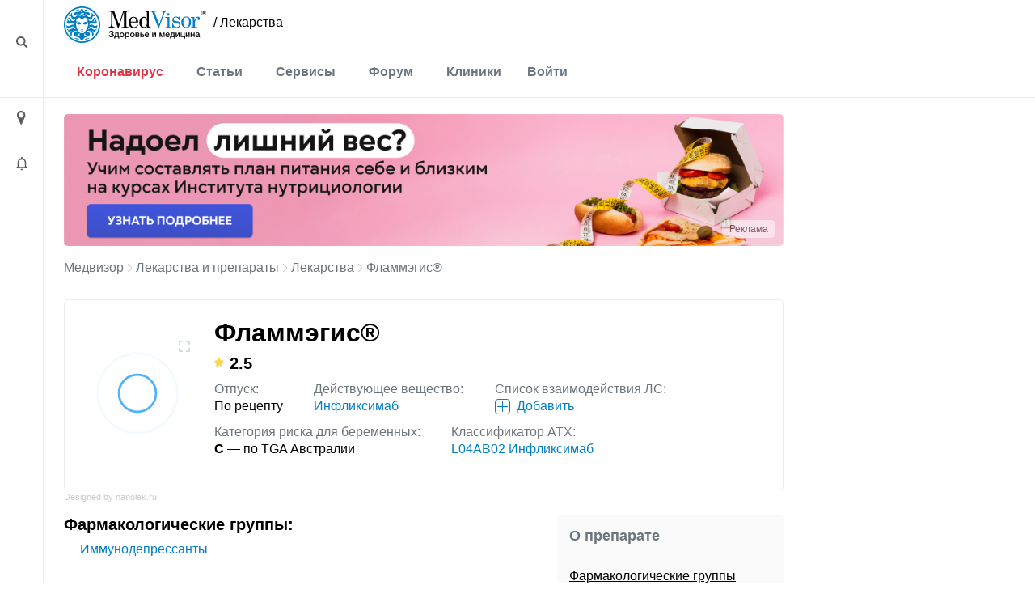

--- FILE ---
content_type: text/html; charset=UTF-8
request_url: https://medvisor.ru/medicine/drug/flammegis_41436/
body_size: 35195
content:
<!doctype html><html lang="ru"><head><meta name="viewport" content="width=device-width, initial-scale=1"><title>Фламмэгис®: инструкция по применению, аналоги | МедВизор</title><link rel="dns-prefetch" href="https://hb.bizmrg.com/"><!-- Yandex.Metrika counter --> <script data-skip-moving="true" async> (function(m,e,t,r,i,k,a){m[i]=m[i]||function(){(m[i].a=m[i].a||[]).push(arguments)}; m[i].l=1*new Date();k=e.createElement(t),a=e.getElementsByTagName(t)[0],k.async=1,k.src=r,a.parentNode.insertBefore(k,a)}) (window, document, "script", "/local/include_area/yandex/tag.js", "ym"); ym(52143409, "init", { clickmap:true, trackLinks:true, accurateTrackBounce:true, webvisor:true }); </script> <noscript><div><img src="https://mc.yandex.ru/watch/52143409" style="position:absolute; left:-9999px;" alt="" /></div></noscript> <!-- /Yandex.Metrika counter --><script data-skip-moving=true async src="//sjsmartcontent.org/static/plugin-site/js/sjplugin.js" data-site="6izx"></script>        <meta http-equiv="Content-Type" content="text/html; charset=UTF-8" /><meta name="description" content="Инструкция по применению и аннотация к препарату фламмэгис®. Аналоги, побочные эффекты, показания к применению и противопоказания." /><link rel="canonical" href="https://medvisor.ru/medicine/drug/flammegis_41436/" /><script data-skip-moving="true">(function(w, d, n) {var cl = "bx-core";var ht = d.documentElement;var htc = ht ? ht.className : undefined;if (htc === undefined || htc.indexOf(cl) !== -1){return;}var ua = n.userAgent;if (/(iPad;)|(iPhone;)/i.test(ua)){cl += " bx-ios";}else if (/Windows/i.test(ua)){cl += ' bx-win';}else if (/Macintosh/i.test(ua)){cl += " bx-mac";}else if (/Linux/i.test(ua) && !/Android/i.test(ua)){cl += " bx-linux";}else if (/Android/i.test(ua)){cl += " bx-android";}cl += (/(ipad|iphone|android|mobile|touch)/i.test(ua) ? " bx-touch" : " bx-no-touch");cl += w.devicePixelRatio && w.devicePixelRatio >= 2? " bx-retina": " bx-no-retina";if (/AppleWebKit/.test(ua)){cl += " bx-chrome";}else if (/Opera/.test(ua)){cl += " bx-opera";}else if (/Firefox/.test(ua)){cl += " bx-firefox";}ht.className = htc ? htc + " " + cl : cl;})(window, document, navigator);</script><link href="/bitrix/cache/css/s1/main/page_cef68fc2d111963da77b6e05dbed18f3/page_cef68fc2d111963da77b6e05dbed18f3_v1.css?175213319571522"   rel="stylesheet" /><link href="/bitrix/cache/css/s1/main/default_e47bb359df004e8869ee9a7a1896048c/default_e47bb359df004e8869ee9a7a1896048c_v1.css?17520564785086"   rel="stylesheet" /><link href="/bitrix/cache/css/s1/main/template_77498789ec65faebfb5d78594fa2e0f0/template_77498789ec65faebfb5d78594fa2e0f0_v1.css?1752056478415488"   data-template-style="true" rel="stylesheet" /><link rel="amphtml" href="https://medvisor.ru/amp/medicine/drug/flammegis_41436/"><link href="/local/templates/main/assets/fonts/fonts.min.css"><link rel="preconnect" href="https://fonts.gstatic.com" crossorigin><link rel="preconnect" href="https://fonts.googleapis.com"></head><body class="body--site page page_ru page_secondary  "><header class="header" id="top"><div class="container-fluid"><div class="row"><div class="row__left"><div class="content"><i style="margin-top:3px" class="ico ico-loupe ico-big ico--area bl search__top-trigger"></i></div></div><div class="container container__main"><div class="header__inner"><div class="row justify-content-between w100 no-gutters position-relative col__menu-top"><div class="search__top-container search__top-container--hidden w0"><div class="search__top" id="top-search"><form action="/search/"><input class="search__top-input" id="top-search-input" type="text" name="q" value="" autocomplete="off" placeholder="Искать" /><input name="s" class="hidden" type="submit" value="Искать" /></form><i class="ico ico-close search__top-trigger search__top-close"></i></div></div><div class="col-auto"><div class="menu__logo"><a href="/" class="menu__logo-link"><img class="menu__logo-image" alt="MedVisor — Здоровье и медицина" title="MedVisor — Здоровье и медицина" width="176" height="45" src="/local/templates/main/assets/images/logo/logo-r.svg"></a><span class="menu__logo-text"><a href="/medicine/" class="logo-suffix">/&nbsp;Лекарства</a></span></div></div><div class="col-auto d-flex d-md-none"><div class="h-100 d-flex align-items-center"><i class="search__top-trigger ico ico-menu-search mr-1"></i><i class="menu__top-trigger ico ico-burger"></i></div></div><div class="col-24 col-md-auto menu__top-col modal__mobile"><div class="container"><div class="d-flex d-md-none mt-1 py-3 border-top"><div class="menu__top-location-trigger location-trigger"><!--'start_frame_cache_headerMenu'--><i class="ico ico-location"></i>Москва<!--'end_frame_cache_headerMenu'--></div></div><nav class="menu__top"><i class="ico ico-menu-close menu__top-close modal__mobile-close"></i><div class="menu__top-item menu__top-item--dropdown"><!--'start_frame_cache_LkGdQn'--><a href="/covid-19/" class="menu__top-link" style="color:#dc3545;">Коронавирус</a><a href="#" class="submenu__top-next"></a><!--'end_frame_cache_LkGdQn'-->							<div class="menu__top-dropdown"><ul class="menu__top-submenu"><li class="menu__top-subitem"><a href="/covid-19/" class="menu__top-sublink">Полезная информация</a></li><li class="menu__top-subitem"><a href="/covid-19/monitor/" class="menu__top-sublink">Мониторинг</a></li><li class="menu__top-subitem"><a href="/covid-19/monitor/russia/" class="menu__top-sublink">Мониторинг по России</a></li></ul></div></div><div class="menu__top-item menu__top-item--dropdown"><!--'start_frame_cache_W4WHwB'--><a href="/" class="menu__top-link">Статьи</a><a href="#" class="submenu__top-next"></a><!--'end_frame_cache_W4WHwB'-->							<div class="menu__top-dropdown"><ul class="menu__top-submenu"><li class="menu__top-subitem"><a href="/articles/privivki/" class="menu__top-sublink">Прививки</a></li><li class="menu__top-subitem"><a href="/articles/allergii/" class="menu__top-sublink">Аллергии</a></li><li class="menu__top-subitem"><a href="/articles/diabet/" class="menu__top-sublink">Диабет</a></li><li class="menu__top-subitem"><a href="/articles/migren/" class="menu__top-sublink">Мигрень</a></li><li class="menu__top-subitem menu__top-subitem--divide"><a href="/articles/" class="menu__top-sublink btn-border fs-small">Еще 35 разделов</a></li><li class="menu__top-subitem"><a href="/articles/" class="menu__top-sublink">Статьи</a></li><li class="menu__top-subitem"><a href="/pervaya-pomoshch/" class="menu__top-sublink">Первая помощь</a></li><li class="menu__top-subitem"><a href="/rezultaty-analizov/" class="menu__top-sublink">Результаты анализов</a></li><li class="menu__top-subitem"><a href="/news/" class="menu__top-sublink">Новости</a></li></ul></div></div><div class="menu__top-item menu__top-item--dropdown"><!--'start_frame_cache_onKeLo'--><a href="/services/" class="menu__top-link">Сервисы</a><a href="#" class="submenu__top-next"></a><!--'end_frame_cache_onKeLo'-->							<div class="menu__top-dropdown"><ul class="menu__top-submenu"><li class="menu__top-subitem"><a href="/services/procent-zhira-v-tele/" class="menu__top-sublink">Калькулятор процента жира в теле</a></li><li class="menu__top-subitem"><a href="/services/navy-procent-zhira-v-tele/" class="menu__top-sublink">Калькулятор для определения процента жира по методу ВМС США</a></li><li class="menu__top-subitem"><a href="/services/kalkulyator-velichiny-osnovnogo-obmena/" class="menu__top-sublink">Калькулятор основного обмена веществ</a></li><li class="menu__top-subitem"><a href="/services/kalkulyator-korrektirovki-dosi-insulina/" class="menu__top-sublink">Калькулятор корректировки дозы инсулина</a></li><li class="menu__top-subitem menu__top-subitem--divide"><a href="/services/" class="menu__top-sublink btn-border fs-small">Еще 17 сервисов</a></li><li class="menu__top-subitem"><a href="/analyzes/" class="menu__top-sublink">Расшифровка анализов онлайн</a></li></ul></div></div><div class="menu__top-item"><!--'start_frame_cache_CO10sC'--><a href="/forum/" class="menu__top-link">Форум</a><!--'end_frame_cache_CO10sC'-->					</div><div class="menu__top-item"><!--'start_frame_cache_djh4n9'--><a href="/moskva/hospitals/" class="menu__top-link">Клиники</a><!--'end_frame_cache_djh4n9'-->					</div></nav><div class="menu__top menu__top-auth-link"><div class="menu__top-item"><a href="#" class="menu__top-link js-auth-form-trigger">Войти</a></div></div></div></div></div></div></div><div class="row__right"></div></div></div></header><main class="page__main"><div class="container-fluid h-100"><div class="row h-100"><div class="row__left"><div class="content"><i class="ico ico-location ico-big ico--area bl location-trigger"></i><i class="ico ico-bell ico--area ico-big bl"></i></div><a href="#top" class="scroll-top"><span class="scroll-top-button"><span>наверх</span></span></a></div><div class="container container__main pb-5"><!--noindex--><div class="city-select__wrapper notCover modal__mobile"><img style="width:100%;height:auto;" alt="Местоположение" src="/local/templates/main/assets/images/ui/img_preloader.svg"></div><!--/noindex--><div class="user__form-wrapper js-user-form-wrapper notCover modal__mobile"><div class="container"><i class="ico ico-menu-close modal__mobile-close"></i><div class="user__form js-user-form-placeholder"></div><img class="js-user-form-loader" alt="Войти в аккуант" style="display:none;width:100%;height:auto;" src="/local/templates/main/assets/images/ui/img_preloader.svg"></div></div><section class="page__content"><div class="page__inner "><div class="row"><div class="col-24"><!--'start_frame_cache_topBanner'-->                                                                                            <div class="rk-offer rk-offer--top"><div class="rk-offer__top"><noindex><a href="/bitrix/rk.php?id=1&amp;site_id=s1&amp;event1=banner&amp;event2=click&amp;event3=1+%2F+%5B1%5D+%5BTOP%5D+%D0%A0%D0%BE%D0%B7%D0%BE%D0%B2%D1%8B%D0%B5+%D0%B1%D0%B0%D0%BD%D0%BD%D0%B5%D1%80%D1%8B+%D1%81+%D0%B1%D1%83%D1%80%D0%B3%D0%B5%D1%80%D0%BE%D0%BC+%D0%BD%D0%B0+%D0%B3%D0%BB%D0%B0%D0%B2%D0%BD%D0%BE%D0%B9&amp;goto=https%3A%2F%2Fpro.nutriciologiya.com%2F%3Futm_source%3Dmedvizor%26utm_medium%3Dbanner%26utm_campaign%3DINO%26utm_content%3Dglavnaya_pinkbanner&amp;af=5da7979c7e4f6a15189308de07097068" rel="nofollow"><picture><source media="(max-width: 992px)" srcset="/upload/rk/6ae/7ki8hj81a66n3t6d3lu1go5whfkwybwk.png">    <source media="(min-width: 993px)" srcset="/upload/rk/abe/ek2zf7ug6hom684fdp70nhi1e469y919.png">    <img src="/upload/rk/abe/ek2zf7ug6hom684fdp70nhi1e469y919.png" class="img-responsive" loading="lazy" alt="162765"></picture></a></noindex></div><div class="rk-offer__shild x-right y-bottom "><button type="button" class="rk-offer__button" data-container="body"  data-toggle="popover" data-placement="left" data-content="ИНН:7203508378 erid:2W5zFGKVc6L АНО ДПО НАЦИОНАЛЬНАЯ АКАДЕМИЯ МЕДИЦИНСКОГО ОБРАЗОВАНИЯ ИМЕНИ Н.А. БОРОДИНА ">Реклама</button></div></div><!--'end_frame_cache_topBanner'-->                                                                    </div></div><div class="row"><div class="col-24"></div></div><div class="row"><div class="col-24"><div class="breadcrumb"><div class="breadcrumb-item"><a class="breadcrumb-link" href="/" title="Медвизор">Медвизор</a></div><div class="breadcrumb-item"><i class="ico ico-right"></i><a class="breadcrumb-link" href="/medicine/" title="Лекарства и препараты">Лекарства и препараты</a></div><div class="breadcrumb-item"><i class="ico ico-right"></i><a class="breadcrumb-link" href="/medicine/drug/" title="Лекарства">Лекарства</a></div><div class="breadcrumb-item"><i class="ico ico-right"></i>Фламмэгис®</div></div><script type="application/ld+json">{"@context":"http:\/\/schema.org","@type":"BreadcrumbList","itemListElement":[[{"@type":"ListItem","position":0,"item":{"@id":"https:\/\/medvisor.ru\/","name":"Главная"}},{"@type":"ListItem","position":1,"item":{"@id":"https:\/\/medvisor.ru\/medicine\/","name":"Лекарства и препараты"}},{"@type":"ListItem","position":2,"item":{"@id":"https:\/\/medvisor.ru\/medicine\/drug\/","name":"Лекарства"}},{"@type":"ListItem","position":3,"item":{"@id":"https:\/\/medvisor.ru\/medicine\/drug\/flammegis_41436\/","name":"Фламмэгис®"}}]]}</script>	<div class="drug__detail"><div class="row mt-2 mb-3"><div class="col-24"><div class="drug__preview drug__preview--big mb-3"><div class="drug__preview-image"><div class="drug__preview-image-item"><a data-fancybox="drug-item" href="https://hb.bizmrg.com/medvisor.ru/iblock/437/437c3fd81ebc848dc659e15864e5ad0d/0ef564585117b32fee82eddcb0b759e4.jpg"><img class="lazy" width="348" height="400" src="/local/templates/main/assets/images/ui/img_preloader.svg" data-src="https://hb.bizmrg.com/medvisor.ru/resize_cache/151234/b29965e72c9d454fa9b567abcde10732/iblock/437/437c3fd81ebc848dc659e15864e5ad0d/0ef564585117b32fee82eddcb0b759e4.jpg" alt="Внешний вид упаковки лекарства Фламмэгис®" title="Внешний вид упаковки лекарства Фламмэгис®"></a></div></div><!--noindex--><div class="drug__preview-image-text mobile">Designed by nanolek.ru</div><!--/noindex--><div class="drug__preview-content"><div class="drug__preview-header"><h1 class="page__title drug__detail-title">Фламмэгис®</h1><div class="drug__preview-rating mb-1"><!--'start_frame_cache_IjWcdm'--><i class="ico ico-star mr-1"></i> 2.5<!--'end_frame_cache_IjWcdm'-->				</div></div><div class="drug__preview-description"><div class="drug__preview-description-item"><div class="drug__preview-description-item-title flex-grow-1">Отпуск:</div><div class="drug__preview-description-item-value">
															По рецепту													</div></div><div class="drug__preview-description-item"><div class="drug__preview-description-item-title">Действующее вещество:</div><div class="drug__preview-description-item-value"><a href="/medicine/substance/infliksimab_27029/">Инфликсимаб</a></div></div><div class="drug__preview-description-item"><div class="drug__preview-description-item-title">Список взаимодействия ЛС:</div><div class="drug__preview-description-item-value"><a href="#" data-id="41436" class="drug__preview-add-to-interaction d-flex"><i class="ico-adder ico-add mr-2"></i> <span>Добавить</span></a></div></div><div class="drug__preview-description-item"><div class="drug__preview-description-item-title">Категория риска для беременных:</div><div class="drug__preview-description-item-value"><div><strong>C</strong> — по TGA Австралии</div>							</div></div><div class="drug__preview-description-item"><div class="drug__preview-description-item-title">Классификатор АТХ:</div><div class="drug__preview-description-item-value"><a href="/medicine/atx/l/04/a/b/02/">L04AB02 Инфликсимаб</a></div></div></div></div></div><!--noindex--><div class="drug__preview-image-text">Designed by nanolek.ru</div><!--/noindex--></div></div><div class="row"><div class="col-24 col-lg-16"><div class="drug__detail-body section__detail"><div class="drug__detail-body-item"><h2 class="paragraph" data-name="Фармакологические группы">Фармакологические группы:</h2><div class="section__showmore drug__detail-body-item-content"><div class="section__showmore-wrapper drug__itemlist-wrapper"><ul class="drug__itemlist section__showmore-content"><li><a href="/medicine/farm-group/immunotropnye-sredstva/immunodepressanty/">Иммунодепрессанты</a></li></ul></div><button class="section__showmore-btn btn-border">Показать еще ↓</button></div></div><div class="drug__detail-body-item"><h2 class="paragraph" data-name="Международный классификатор (МКБ-10)">Международный классификатор болезней (МКБ-10):</h2><div class="section__showmore drug__detail-body-item-content"><div class="section__showmore-wrapper drug__itemlist-wrapper"><ul class="drug__itemlist section__showmore-content"><li><a href="/medicine/mkb/k00-k93/k50-k52/k50/"><span class="drug__code">K50</span> Болезнь Крона [регионарный энтерит]</a></li></ul></div><button class="section__showmore-btn btn-border">Показать еще ↓</button></div></div><div class="drug__detail-body-item"><div class="mb-2" style="display:none;">&nbsp;</div><h2 class="paragraph" data-name="Состав и форма выпуска">Состав и форма выпуска</h2><div class="drug__detail-body-item-content"><p><i><b>Лиофилизат для приготовления концентрата для приготовления раствора для инфузий</b></i> белого или почти белого цвета.
</p><table width="100%" ><tbody><tr><td></td><td><b>1 фл.*</b></td></tr><tr><td>
		 инфликсимаб
	</td><td>
		 100 мг
	</td></tr></tbody></table><p class="F7">
	 * 1 мл восстановленного раствора содержит 10 мг инфликсимаба.
</p><p>
	 Вспомогательные вещества: сахароза - 500 мг, полисорбат 80 - 0.5 мг, натрия дигидрофосфата моногидрат - 2.2 мг, динатрия гидрофосфата дигидрат - 6.1 мг.
</p><p>
	 100 мг - флаконы бесцветного стекла (1) - пачки картонные.
</p></div></div><div class="drug__detail-body-item"><h2 class="paragraph" data-name="Фармакологическое действие">Фармакологическое действие</h2><div class="drug__detail-body-item-content"><p><i>Механизм действия</i></p><p>
	 Инфликсимаб представляет собой химерное мышино-человеческое моноклональное антитело, которое с высоким сродством связывается с растворимой и трансмембранной формами ФНОα, но не связывается с лимфотоксином альфа (ЛТα).
</p><p><i>Фармакодинамика</i></p><p>
	 Инфликсимаб ингибирует функциональную активность ФНОα в различных исследуемых образцах in vitro. Применение инфликсимаба у трансгенных мышей предупреждало развитие полиартрита, связанного с конституциональной экспрессией человеческого ФНОα. Введение инфликсимаба после начала болезни приводило к заживлению структурных повреждений суставов. In vivo инфликсимаб быстро образует стабильные комплексы с человеческим ФНОа, что сопровождается снижением биологической активности ФНОа.
</p><p>
	 Повышенные концентрации ФНОα определялись в суставах пациентов с ревматоидным артритом и коррелировали с активностью болезни. У пациентов с ревматоидным артритом терапия инфликсимабом приводила к уменьшению инфильтрации клеток воспаления в воспаленные участки суставов, а также снижению экспрессии молекул, опосредующих клеточную адгезию, хемоаттракцию и разрушение тканей. После терапии инфликсимабом отмечалось снижение сывороточных концентраций интерлейкина-6 (ИЛ-6) и С-реактивного белка (СРВ), а также повышение концентрации гемоглобина у пациентов с ревматоидным артритом с пониженной по сравнению с базовым уровнем концентрацией гемоглобина. Значимого снижения числа лимфоцитов в периферической крови или их пролиферативного ответа на митогенную стимуляцию но сравнению с ответом клеток нелеченных пациентов in vitro выявлено не было. У пациентов с псориазом терапия инфликсимабом приводила к снижению воспаления в эпидермальном слое и нормализации дифференцировки кератиноцитов в псориатических бляшках. У пациентов с псориатическим артритом кратковременная терапия инфликсимабом сопровождалась снижением числа Т-клеток и кровеносных сосудов в синовиальной оболочке и участках кожи, пораженных псориатическим процессом.
</p><p>
	 При гистологическом исследовании биоптатов толстой кишки, взятых до н через 4 недели после введения инфликсимаба, было выявлено существенное снижение концентрации ФНОα. Терапия инфликсимабом пациентов с болезнью Крона сопровождалась значительным снижением концентрации неспецифического сывороточного маркера воспаления - СРБ. Общее число лейкоцитов периферической крови при терапии инфликсимабом менялось в минимальной степени, хотя для лимфоцитов, моноцитов и нейтрофилов наблюдалась тенденция к нормализации их числа. У пациентов, получавших инфликсимаб, пролиферативный ответ мононуклеарных клеток периферической крови на стимуляцию не снижался по сравнению с таковым у нелеченных пациентов. Не было выявлено существенных изменений секреции цитокинов стимулированными мононуклеарными клетками периферической крови после терапии инфликсимабом. Изучение мононуклеарных клеток биоптатов собственной пластинки слизистой оболочки кишки показало, что терапия инфликсимабом вызывает снижение числа клеток, экспрессирующих ФНОα и интерферон-γ. Дополнительные гистологические исследования подтвердили, что инфликсимаб уменьшает инфильтрацию клеток воспаления и содержание маркеров воспаления в пораженных участках кишки. Эндоскопические исследования продемонстрировали заживление слизистой оболочки кишки у пациентов, получавших инфликсимаб.
</p></div></div><div class="drug__detail-body-item"><h2 class="paragraph" data-name="Показания">Показания</h2><div class="drug__detail-body-item-content"><p>
	 — ревматоидный артрит. Терапия пациентов с ревматоидным артритом в активной форме, у которых проводившаяся ранее терапия базисными противоревматическими препаратами (БПВП), включая метотрексат, была неэффективна, а также терапия пациентов с тяжелым прогрессирующим ревматоидным артритом в активной форме, которым ранее не проводилась терапия метотрексатом или иными БПВП. Терапия проводится в комбинации с метотрексатом. Комбинированная терапия инфликсимабом и метотрексатом позволяет добиться уменьшения симптомов заболевания, улучшения функционального состояния и замедления прогрессирования повреждения суставов;
</p><p>
	 — болезнь Крона у взрослых. Терапия пациентов в возрасте от 18 лет с болезнью Крона в активной форме, средней или тяжелой степени, в т.ч. с образованием свищей, при неэффективности, непереносимости или наличии противопоказаний к стандартной терапии, включающей ГКС и/или иммунодепрессанты (при свищевой форме - антибиотики, иммунодепрессанты и дренаж). Терапия инфликсимабом способствует уменьшению симптомов заболевания, достижению и поддержанию ремиссии, заживлению слизистых оболочек и закрытию свищей, уменьшению числа свищей, снижению дозы или отмене ГКС, улучшению качества жизни пaциентов;
</p><p>
	 — болезнь Крона у детей и подростков. Терапия детей и подростков в возрасте от 6 до 17 лет включительно, с болезнью Крона в активной форме, средней или тяжелой степени при неэффективности, непереносимости или наличии противопоказаний к стандартной терапии, включающей ГКС н/или иммунодепрессанты. Терапия инфликсимабом способствует уменьшению симптомов заболевания, достижению и поддержанию ремиссии, снижению дозы или отмене ГКС, улучшению качества жизни пациентов;
</p><p>
	 — язвенный колит у взрослых. Терапия пациентов с язвенным колитом, у которых традиционная терапия была недостаточно эффективна, включая применение ГКС, 6-меркаптопурин или азатиоприн. Терапия инфликсимабом способствует заживлению слизистой оболочки кишечника, уменьшению потребности в стационарном лечении, установлению и поддержанию ремиссии, улучшению качества жизни пациентов;
</p><p>
	 — язвенный колит у детей и подростков. Терапия детей и подростков в возрасте от 6 до 17 лет включительно с язвенным колитом средней или тяжелой степени тяжести с недостаточным ответом на стандартную терапию с применением ГКС, 6-меркаптопурина или азатиоприна, либо при наличии непереносимости или противопоказаний к стандартной терапии;
</p><p>
	 — анкилозирующий спондилит. Терапия пациентов с анкилозирующим спондилитом с выраженными аксиальными симптомами и лабораторными-показателями воспалительной активности, не ответивших на стандартную терапию. Терапия инфликсимабом позволяет достигнуть уменьшения симптомов заболевания и улучшения функциональной активности суставов;
</p><p>
	 — псориатический артрит. Терапия пациентов с прогрессирующим псориатическим артритом в активной форме с неадекватным ответом на БПВП. Инфликсимаб применяется в комбинации с метотрексатом или в виде монотерапии в случаях непереносимости или наличия противопоказаний к метотрексату. Терапия инфликсимабом позволяет достигнуть уменьшения симптомов артрита и улучшения функциональной активности пациентов, а также уменьшения степени рентгенологического прогрессирования при периферическом псориатическом полиартрите;
</p><p>
	 — псориаз. Терапия пациентов с псориазом тяжелой степени, подлежащих системной терапии, а также пациентов страдающих псориазом средней степени тяжести при неэффективности, непереносимости или наличии противопоказаний к ПУВА-терапии. Терапия приводит к уменьшению воспалительных явлений в коже и нормализации процесса дифференцировки кератиноцитов
</p></div></div><div class="drug__detail-body-item"><h2 class="paragraph" data-name="Режим дозирования">Режим дозирования</h2><div class="drug__detail-body-item-content"><p>
	 Введение инфликсимаба должно осуществляться под наблюдением врачей, имеющих опыт диагностики и терапии ревматоидного артрита, воспалительных заболеваний кишечника, анкилозирующего спондилита, псориатического артрита или псориаза. Инфузии препарата должны проводиться под контролем врача, обученного выявлять инфузионные реакции.
</p><p>
	 При приеме инфликсимаба сопутствующая терапия (ГКС или иммунодепрессантами) должна быть оптимизирована.
</p><p>
	 Препарат вводят в/в капельно в течение не менее 2 ч. Все пациенты должны оставаться под наблюдением врача в течение 1-2 ч после инфузии для предупреждения острых инфузионных реакций. При проведении инфузии должны быть доступны средства неотложной помощи (такие как эпинефрин, антигистаминные средства, ГКС и искусственная вентиляция легких). Допускается предварительное введение антигистаминных средств, гидрокортизона и/или парацетамола, а также уменьшение скорости проведения инфузии для уменьшения риска развития инфузионных реакций, особенно у пациентов, у которых инфузионные реакции развивались при предыдущем введении препарата.
</p><p>
	 При терапии взрослых пациентов, которые хорошо перенесли по меньшей мере три первые 2-х часовые инфузии (фаза индукции инфликсимаба) и находятся на поддерживающей терапии, возможно сокращение продолжительности последующих инфузий до минимального 1-часового введения. Если в последующем при ускоренном введении препарата возникнет инфузионная реакция, то в случае продолжения терапии рекомендован возврат к более медленным инфузиям.
</p><p>
	 Возможность сокращения времени инфузий при введении препарата в дозе более 6 мг/кг не изучалась.
</p><p><i>Терапия ревматоидного артрита</i></p><p>
	 Первоначальная разовая доза инфликсимаба составляет 3 мг/кг в/в. Затем препарат вводят в той же дозе через 2 недели и 6 недель после первого введения (фаза индукции), и далее каждые 8 недель (поддерживающая фаза терапии).
</p><p>
	 Терапию инфликсимабом следует проводить одновременно с применением метотрексата.
</p><p>
	 У большинства пациентов клинический ответ достигается в течение 12 недель. При недостаточном ответе или, если эффект от терапии утрачивается в последующем периоде, возможно увеличение дозы инфликсимаба с шагом в 1.5 мг/кг, вплоть до 7,5 мг/кг каждые 8 недель, или сокращение интервалов между введениями инфликсимаб в дозе 3 мг/кг до 4 недель. При достижении клинического ответа терапия должна быть продолжена в соответствующей дозе и режиме инфузий.
</p><p>
	 При отсутствии эффекта от терапии в течение 12 первых недель, а также в ответ на увеличение дозы инфликсимаба или сокращение интервалов между инфузиями следует рассмотреть вопрос о целесообразности продолжения терапии.
</p><p><i>Терапия тяжелой или средней степени тяжести активной формы болезни Крона у взрослых</i></p><p>
	 Первоначальная доза инфликсимаба составляет 5 мг/кг в/в, вторая инфузия в той же дозе через 2 недели после первой. При отсутствии ответа после двух введений дальнейшее применение инфликсимаба не представляется целесообразным. Для ответивших пациентов терапию инфликсимабом можно продолжить, при этом следует выбрать один из двух возможных вариантов: - препарат вводят в дозе 5 мг/кг через 6 недель после первого введения и затем каждые 8 недель; в поддерживающую фазу терапии некоторым пациентам для достижения эффекта может потребоваться увеличение дозы до 10 мг/кг; препарат вводят повторно в дозе 5 мг/кг при рецидиве заболевания (см. разделы "Повторное назначение" и "Побочное действие").
</p><p>
	 Несмотря на недостаточность сравнительных данных, ограниченные данные указывают на то, что у некоторых пациентов, которые вначале ответили на терапию дозой 5 мг/кг, но впоследствии утратили ответ, могут вновь обрести ответ при увеличении дозы. Следует тщательно оценить возможность продолжения терапии пациентов, у которых отсутствовали признаки терапевтического улучшения после изменения дозы препарата.
</p><p>
	 Общая продолжительность терапии инфликсимабом определяется лечащим врачом.
</p><p><i>Терапия тяжелой или средней степени тяжести активной формы болезни Крона у детей и подростков в возрасте от б до 17 лет включительно</i></p><p>
	 Первоначальная доза инфликсимаба составляет 5 мг/кг в/в. Затем препарат вводят в той же дозе через 2 недели и 6 недель после первого введения, и далее - каждые 8 недель. При отсутствии эффекта в течение первых 10 недель дальнейшее применение инфликсимаба не рекомендуется.
</p><p>
	 У некоторых пациентов для поддержания клинического эффекта может потребоваться более короткий интервал между инфузиями, в то время как для части пациентов более длительный интервал может быть достаточен. У пациентов, у которых интервал между инфузиями сокращен до менее 8 недель, может быть увеличен риск развития нежелательных явлений. Следует тщательно оценить необходимость продолжения терапии при отсутствии дополнительного эффекта от терапии при изменении интервала дозирования.
</p><p>
	 Терапию инфликсимабом следует проводить одновременно с применением иммуномодуляторов: 6-меркантопурина, азатиоприна или метотрексата.
</p><p>
	 При наличии ответа на терапию инфликсимабом общая продолжительность терапии определяется лечащим врачом.
</p><p>
	 Эффективность и безопасность инфликсимаба у пациентов младше 6 лет не изучались.
</p><p><i>Терапия болезни Крона с образованием свищей у взрослых</i></p><p>
	 Препарат вводят в разовой дозе 5 мг/кг в/в, затем препарат вводят в той же дозе через 2 недели и 6 недель после первого введения. При отсутствии ответа после введения этих трех доз продолжение терапии инфликсимабом нецелесообразно. При наличии ответа терапию можно продолжить, при этом следует выбрать один из двух возможных вариантов стратегии терапии:
</p><p>
	 - препарат вводят в дозе 5 мг/кг через 2 недели и 6 недель после первого введения и затем каждые 8 недель; у некоторых пациентов для достижения эффекта от терапии может потребоваться увеличение дозы до 10 мг/кг;
</p><p>
	 - препарат вводят повторно в той же дозе при рецидиве заболевания (см. разделы "Повторное назначение" и "Побочное действие").
</p><p>
	 Несмотря на недостаточность сравнительных данных, ограниченные данные указывают на то, что некоторые пациенты, которые вначале ответили на терапию дозой 5 мг/кг, но впоследствии утратили ответ, могут вновь обрести ответ при увеличении дозы. Следует тщательно оценить возможность продолжения терапии пациентов, у которых отсутствовали признаки терапевтического улучшения после изменения дозы. Общая продолжительность терапии инфликсимабом определяется лечащим врачом.
</p><p>
	 Сравнительных исследований указанных двух вариантов терапии болезни Крона не проводилось. Имеющиеся данные о применении препарата по второму варианту терапии (повторном введении в случае рецидива) ограничены.
</p><p><i>Терапия язвенного колита у взрослых</i></p><p>
	 Первоначальная доза препарата инфликсимаба составляет 5 мг/кг в/в. Затем препарат вводят в той же дозе через 2 недели и 6 недель после первого введения, и далее - каждые 8 недель. У некоторых пациентов для достижения эффекта может потребоваться увеличение дозы до 10 мг/кг. Имеющиеся данные свидетельствуют о наступлении эффекта от терапии в срок до 14 недель (после введения 3 доз). Если в течение этого времени эффекта не наступило, следует решить вопрос о целесообразности продолжения терапии. При наличии ответа на терапию общая продолжительность терапии инфликсимабом определяется лечащим врачом.
</p><p><i>Терапия язвенного колита у детей и подросткам от 6 до 17 лет включительно</i></p><p>
	 Первоначальная доза инфликсимаба составляет 5 мг/кг в/в. Затем препарат вводят в той же дозе через 2 недели и 6 недель после первого введения, и далее - каждые 8 недель. Имеющиеся данные не поддерживают дальнейшее применение инфликсимаба при отсутствии эффекта в течение 8 недель после первой инфузии.
</p><p>
	 При наличии ответа на терапию инфликсимабом общая продолжительность терапии определяется лечащим врачом.
</p><p>
	 Эффективность и безопасность инфликсимаба у пациентов младше 6 лет не изучалась.
</p><p><i>Терапия анкилозирующего спондилита</i></p><p>
	 Первоначальная доза инфликсимаба составляет 5 мг/кг в/в. Затем препарат вводят в той же дозе через 2 недели и 6 недель после первого введения, и далее - каждые 6-8 недель. При отсутствии эффекта в течение 6 недель (после введения двух доз) продолжать терапию нецелесообразно.
</p><p><i>Терапия псориатического артрита</i></p><p>
	 Первоначальная доза инфликсимаба составляет 5 мг/кг в/в. Затем препарат вводят в той же дозе через 2 недели и 6 недель после первого введения, и далее - каждые 8 недель
</p><p><i>Терапия псориаза</i></p><p>
	 Первоначальная доза инфликсимаба составляет 5 мг/кг в/в. Затем препарат вводят в той же дозе через 2 недели и 6 недель после первого введения, и далее - каждые 8 недель. При отсутствии эффекта в течение 14 недель (после введения четырех доз) продолжать терапию инфликсимабом нецелесообразно. Общая длительность курса терапии препаратом инфликсимабом определяется лечащим врачом.
</p><p><i>Повторное назначение при ревматоидном артрите и болезни Крона</i></p><p>
	 В случае рецидива заболевания инфликсимаб может быть снова назначен в течение 16 недель после введения последней дозы. В клинических исследованиях реакции гиперчувствительности были нечастыми и наблюдались в случае, если интервал без использования инфликсимаба перед повторным введением составлял менее 1 года. Эффективность и безопасность повторного введения препарата более чем через 16 недель без использования препарата не изучались.
</p><p><i>Повторное назначение при язвенном колите</i></p><p>
	 Эффективность и безопасность препарата при его повторном применении по иной схеме (не каждые 8 недель) не изучались.
</p><p><i>Повторное назначение при анкилозирующем спондилите</i></p><p>
	 Эффективность и безопасность препарата при его повторном применении по иной схеме (не каждые 6-8 недель) не изучались.
</p><p><i>Повторное назначение при псориатическом артрите</i></p><p>
	 Эффективность и безопасность препарата при его повторном применении по иной схеме (не каждые 8 недель) не изучались.
</p><p><i>Повторное назначение при псориазе</i></p><p>
	 Ограниченный опыт повторного введения одной дозы инфликсимаба после 20-недельного интервала позволяет предположить, что терапия может оказаться менее эффективной и сопровождаться более высокой частотой инфузионных реакций (легкой и средней степени тяжести) по сравнению с начальным индукционным режимом. Ограниченный опыт повторного назначения инфликсимаба в режиме индукции после обострения заболевания позволяет предположить, что терапия может сопровождаться более высокой частотой инфузионных реакций (в т.ч. тяжелой степени) по сравнению с режимом введения каждые 8 недель.
</p><p><i>Повторное назначение независимо от показаний</i></p><p>
	 В случае перерыва в поддерживающей терапии и необходимости возобновления терапии не рекомендовано повторное назначение инфликсимаба в режиме индукции. Возобновление терапии следует проводить в режиме одной инфузии с последующим назначением инфузий в режиме поддерживающей терапии.
</p><p><i>Пациенты старше 65 лет</i></p><p>
	 Эффективность и безопасность препарата у пожилых пациентов не изучались. Никаких существенных связанных с возрастом различий в распределении и выведении препарата в клинических исследованиях не наблюдалось. Коррекций дозы не требуется.
</p><p><i>Пациенты </i>с <i>нарушениями функции почек и печени</i></p><p>
	 Эффективность и безопасность препарата у данной категории пациентов не изучались.
</p><p><b>Инструкции по приготовлению инфузионного раствора</b></p><p>
	 1. Рассчитайте дозу и необходимое количество флаконов инфликсимаба (каждый флакон содержит 100 мг инфликсимаба) и требуемый объем готового раствора препарата.
</p><p>
	 2. В условиях асептики растворите содержимое каждого флакона в 10 мл воды д/и, используя шприц с иглой 21 (0.8 мм) или меньшего калибра. Перед введением раcтворителя снимите пластиковую крышку с флакона и протрите пробку 70% раствором этилового спирта. Введите иглу шприца во флакон через центр резиновой пробки, струю воды направляйте по стенке флакона.
</p><p>
	 Осторожно перемешайте раствор вращением флакона до полного растворения лиофилизированного порошка. Избегайте продолжительного и колебательного перемешивания.
</p><p>
	 НЕ ВСТРЯХИВАЙТЕ. При растворении возможно образование пены, в этом случае дайте раствору постоять в течение 5 мин.
</p><p>
	 Полученный раствор должен быть бесцветным или слабо желтого цвета и опалесцирующим. В нем может присутствовать небольшое количество мелких полупрозрачных частиц, поскольку инфликсимаб является белком. В случае наличия непрозрачных частиц, посторонних включений и измененного цвета раствор нельзя использовать.
</p><p>
	 3. Доведите общий объем приготовленной дозы раствора инфликсимаба до 250 мл 0.9% раствором натрия хлорида д/и. Для этого из стеклянного флакона или инфузионного мешка, содержащего 250 мл 0.9% раствора натрия хлорида, удалите объем, paвный объему приготовленного раствора инфликсимаба на воде д/и. После этсго медленно добавьте ранее приготовленный раствор инфликсимаба в бутылку или инфузионный мешок с 0.9% раствором натрия хлорида и осторожно перемешайте. НЕЛЬЗЯ ВВОДИТЬ ПРЕПАРАТ НЕРАЗВЕДЕННЫМ!
</p><p>
	 4. Проведите инфузию в течение времени не менее рекомендованного. Используйте только инфузионную систему со встроенным стерильным апирогенным фильтром, обладающим низкой белковосвязывающей активностью (размер пор нс более 1.2 мкм). В связи с отсутствием в препарате консерванта начните введение инфузионного раствора как можно скорее, но не позже 3 ч после его приготовления. Растворение и разведение следует проводить в условиях асептики.
</p><p>
	 5. Не вводите инфликсимаб совместно с какими-либо другими лекарственными препаратами через одну инфузионную систему.
</p><p>
	 6. Визуально проверьте инфузионный раствор перед началом введения. В случае наличия непрозрачных частиц, посторонних включений и измененного цвета раствор нельзя использовать.
</p><p>
	 7. Неиспользованная часть инфузионного раствора дальнейшему применению не подлежит и должна быть уничтожена.
</p></div></div><div class="drug__detail-body-item"><h2 class="paragraph" data-name="Противопоказания к применению">Противопоказания к применению</h2><div class="drug__detail-body-item-content"><p>
	 — гиперчувствительность к инфликсимабу и другим мышиным белкам, а также к любому из вспомогательных веществ препарата;
</p><p>
	 — тяжелый инфекционный процесс, например, сепсис, абсцесс, туберкулез, оппортунистические инфекции;
</p><p>
	 — хроническая сердечная недостаточность III-IV функционального класса по классификации NYHA;
</p><p>
	 — беременность и грудное вскармливание;
</p><p>
	 — возраст менее 18 лет (при болезни Крона и язвенном колите - менее 6 лет).
</p><p><i>С осторожностью</i></p><p>
	 - хронические или рецидивирующие инфекции в анамнезе, в т.ч., при сопутствующей терапии иммунодепрессантами;
</p><p>
	 - интенсивная терапия иммунодепрессантами или длительная ПУВА-терапия в анамнезе;
</p><p>
	 - носительство вируса гепатита В;
</p><p>
	 - демиелинизирующие заболевания;
</p><p>
	 - повышенный риск развития злокачественных новообразований в связи с курением;
</p><p>
	 - злокачественные новообразования в анамнезе, продолжение терапии у пациентов с развившимися злокачественными новообразованиями;
</p><p>
	 - хроническая сердечная недостаточность I-II функционального класса по классификации NYHA
</p></div></div><div class="drug__detail-body-item"><div class="mb-2"><div id="yandex_rtb_R-A-562012-13"></div></div><h2 class="paragraph" data-name="Применение при беременности и кормлении грудью">Применение при беременности и кормлении грудью</h2><div class="drug__detail-body-item-content"><p>
	 Женщины детородного возраста при проведении терапии инфликсимабом и в течение, по крайней мере, 6 мес после его окончания должны использовать надежные методы контрацепции.
</p><p><i>Беременность</i></p><p>
	 Данные, полученные у примерно 450 пациенток, получавших инфликсимаб во время беременности (в т.ч. около 230 в первом триместре), не указывают на возможность развития непредвиденных эффектов на исход беременности.
</p><p>
	 В результате ингибирования ФНОα прием инфликсимаба во время беременности может повлиять на нормальный иммунный ответ новорожденного. По данным исследований токсичности у мышей при использовании аналогичного антитела (селективно ингибирующего активность мышиного ФНОα) не было выявлено признаков токсичности для беременных самок, эмбриотоксичности или тератогенности.
</p><p>
	 Имеющийся клинический опыт ограничен, и для исключения возможного риска использование инфликсимаба не рекомендуется во время беременности.
</p><p>
	 Инфликсимаб проникает через плаценту и обнаруживается в сыворотке крови новорожденных в течение 6 мес после инфузии инфликсимаба беременной пациентке. Следовательно, у таких детей может быть повышен риск развития инфекции, и использование живых вакцин у них не рекомендуется в течение 6 мес после последней инфузии инфликсимаба матери во время беременности.
</p><p><i>Период грудного вскармливания</i></p><p>
	 Неизвестно, выделяется ли инфликсимаб с молоком у людей и абсорбируется ли после приема внутрь. Так как иммуноглобулины человека экскретируются с грудным молоком, женщине не следует кормить грудью в течение как минимум 6 мес после введения инфликсимаба.
</p><p><i>Влияние на фертильность</i></p><p>
	 Данные исследований недостаточны для заключения о влиянии инфликсимаба на фертильность и репродуктивную функцию.
</p></div></div><div class="drug__detail-body-item"><h2 class="paragraph" data-name="Применение у детей">Применение у детей</h2><div class="drug__detail-body-item-content"><p>
	 Противопоказано применение препарата детям и подросткам в возрасте до 18 лет (при болезни Крона и язвенном колите - менее 6 лет).
</p></div></div><div class="drug__detail-body-item"><h2 class="paragraph" data-name="Применение у пожилых пациентов">Применение у пожилых пациентов</h2><div class="drug__detail-body-item-content"><p>
	 Коррекций дозы препарата пациентам пожилого возраста не требуется.
</p></div></div><div class="drug__detail-body-item"><h2 class="paragraph" data-name="Побочные действия">Побочные действия</h2><div class="drug__detail-body-item-content"><p>
	 Инфекции верхних дыхательных путей являлись наиболее частыми нежелательными реакциями, о которых сообщалось в клинических исследованиях, их частота составляла 25.3% у пациентов, получавших инфликсимаб, по сравнению с 16.5% у контрольной группы. Наиболее серьезные нежелательные реакции, связанные с использованием ингибиторов ФНО, которые сообщались при применении инфликсимаба, включали реактивацию вируса гепатита В, хроническую сердечную недостаточность, серьезные инфекции (включая сепсис, оппортунистические инфекции и туберкулез), сывороточную болезнь (реакции гиперчувствительности замедленного типа), гематологические реакции, системную красную волчанку/волчаночноподобный синдром, демиелинизирующий синдром, гепатобилиарные нарушения, лимфому, гепатолиенальную Т-клеточную лимфому, интестинальный или перианальный абсцесс (при болезни Крона) и серьезные инфузионные реакции.
</p><p><b>Таблица нежелательных реакций</b></p><p>
	 В таблице 1 перечислены нежелательные реакции (в т.ч. с летальным исходом), наблюдавшиеся в клинических исследованиях и сообщенные в пострегистрационный период. Неблагоприятные реакции по системам организма распределены по частоте на следующие категории: очень частые (&gt;1/10), частые (&gt;1/100 и &lt;1/10), нечастые (&gt;1/1000 и &lt;1/100), редкие (&gt;1/10 000 и &lt;1/1000) и очень редкие (&lt;1/10 000), неизвестно (частота не может быть оценена на основании имеющихся данных). В каждой колонке нежелательные реакции расположены в порядке убывания серьезности.
</p><p>
	 Таблица 1. Нежелательные явления, выявленные при клинических исследованиях и в пострегистрационный период.
</p><table width="100%" ><tbody><tr><td><b>Класс система/орган</b></td><td><b>Частота реакции</b></td><td><b>Характер реакции</b></td></tr><tr><td rowspan="4">
		 Инфекционные и паразитарные заболевания
	</td><td>
		 очень частые
	</td><td>
		 вирусные инфекции (например, грипп, герпес)
	</td></tr><tr><td>
		 частые
	</td><td>
		 бактериальные инфекции (например, сепсис, целлюлит, абсцесс)
	</td></tr><tr><td>
		 нечастые
	</td><td>
		 туберкулез, грибковые инфекции (например, кандидоз)
	</td></tr><tr><td>
		 редкие
	</td><td>
		 менингит, оппортунистические инфекции (такие как инвазивные грибковые инфекции (пневмоцисгоз, гистоплазмоз, аспергиллез, кокцидиомикоз, криптококкоз, бластомикоз), бактериальные инфекции (атипичная микобактериальная инфекция, листериоз, сальмонеллез) и вирусные инфекции (цитомегаловирусная инфекция)), паразитарные инфекции, реактивация гепатита В
	</td></tr><tr><td rowspan="2">
		 Доброкачественные, злокачественные и неуточненные<br>
		 новообразования (включая кисты и полипы)
	</td><td>
		 редкие
	</td><td>
		 лимфома, неходжкинская лимфома, болезнь Ходжкина, лейкоз, меланома
	</td></tr><tr><td>
		 неизвестно
	</td><td>
		 гепатолиенальпая Т-клеточная лимфома (подростки и молодые люди с болезнью Крона и язвенным колитом), карцинома Меркеля
	</td></tr><tr><td rowspan="3">
		 Нарушения со стороны крови и лимфатической системы
	</td><td>
		 частые
	</td><td>
		 нейтропеиия, лейкопения, анемия, лимфаденопатия
	</td></tr><tr><td>
		 нечастые
	</td><td>
		 тромбоцитопения, лимфопения, лимфоцитоз
	</td></tr><tr><td>
		 редкие
	</td><td>
		 агранулоцитоз, тромботическая тромбоцитопеническая пурпура, панцитопения, гемолитическая анемия, идиопатическая тромбоцитопеническая пурпура
	</td></tr><tr><td rowspan="3">
		 Нарушения со стороны иммунной системы
	</td><td>
		 частые
	</td><td>
		 респираторные аллергические реакции
	</td></tr><tr><td>
		 нечастые
	</td><td>
		 анафилактические реакции, волчаночноподобный синдром, сывороточная болезнь или реакции по типу сывороточной болезни
	</td></tr><tr><td>
		 редкие
	</td><td>
		 анафилактический шок, васкулит, реакции по типу саркоидоза
	</td></tr><tr><td rowspan="3">
		 Нарушения психики
	</td><td>
		 частые
	</td><td>
		 депрессия, бессонница
	</td></tr><tr><td>
		 нечастые
	</td><td>
		 амнезия, беспокойство, спутанность сознания, сонливость, нервозность
	</td></tr><tr><td>
		 редкие
	</td><td>
		 апатия
	</td></tr><tr><td rowspan="4">
		 Нарушения со стороны нервной системы
	</td><td>
		 очень частые
	</td><td>
		 головная боль
	</td></tr><tr><td>
		 частые
	</td><td>
		 вертнго, головокружение, гипостезия. парестезия
	</td></tr><tr><td>
		 нечастые
	</td><td>
		 эпилептический припадок, нейропатия
	</td></tr><tr><td>
		 редкие
	</td><td>
		 поперечный миелит, демиелинизирующие нарушения ЦНС (по типу рассеянного склероза, неврита зрительного нерва), демиелинизирующие нарушения периферической нервной системы (синдром Гийена-Барре, хроническая воспалительная демиелинизирующая полинейропатия и мультифокальная моторная нейропатия)
	</td></tr><tr><td rowspan="4">
		 Нарушения со стороны органа зрения
	</td><td>
		 частые
	</td><td>
		 конъюнктивит
	</td></tr><tr><td>
		 нечастые
	</td><td>
		 кератит, периорбитальный отек, мейобит
	</td></tr><tr><td>
		 редкие
	</td><td>
		 эндофтальмит
	</td></tr><tr><td>
		 неизвестно
	</td><td>
		 транзиторная потеря зрения во время или в течение 2 ч после инфузии
	</td></tr><tr><td rowspan="4">
		 Нарушения со стороны сердца
	</td><td>
		 частые
	</td><td>
		 тахикардия, ощущение сердцебиения
	</td></tr><tr><td>
		 нечастые
	</td><td>
		 сердечная недостаточность (возникновение и ухудшение), аритмия, обморок, брадикардия
	</td></tr><tr><td>
		 редкие
	</td><td>
		 цианоз, перикардиальный выпот
	</td></tr><tr><td>
		 неизвестно
	</td><td>
		 ишемия миокарда/инфаркт миокарда во время или в течение 2 ч после инфузии
	</td></tr><tr><td rowspan="3">
		 Нарушения со стороны сосудов
	</td><td>
		 частые
	</td><td>
		 снижение АД, повышение АД, экхимоз, сильные "приливы"
	</td></tr><tr><td>
		 нечастые
	</td><td>
		 нарушение периферического кровообращения, тромбофлебит, гематома
	</td></tr><tr><td>
		 редкие
	</td><td>
		 циркуляторная недостаточность, петехия, спазм сосудов
	</td></tr><tr><td rowspan="4">
		 Нарушения со стороны дыхательной системы, органов грудной клетки и средостения
	</td><td>
		 очень частые
	</td><td>
		 инфекции верхних дыхательных путей, синусит
	</td></tr><tr><td>
		 частые
	</td><td>
		 инфекции нижних дыхательных путей (например, бронхит, пневмония), одышка, носовое кровотечение
	</td></tr><tr><td>
		 нечастые
	</td><td>
		 отек легких, бронхоспазм, плеврит, плевральный выпот
	</td></tr><tr><td>
		 очень редкие
	</td><td>
		 интерстициальная болезнь легких (включая быстрое прогрессирование болезни, легочный фиброз и пневмонит)
	</td></tr><tr><td rowspan="3">
		 Нарушения со стороны ЖКТ
	</td><td>
		 очень частые
	</td><td>
		 боль в животе, тошнота
	</td></tr><tr><td>
		 частые
	</td><td>
		 желудочно-кишечное кровотечение, диарея, диспепсия, желудочно-пищеводный рефлюкс, запор
	</td></tr><tr><td>
		 нечастые
	</td><td>
		 перфорация кишечника, стеноз кишечника, дивертикулит, панкреатит, хейлит
	</td></tr><tr><td rowspan="4">
		 Нарушения со стороны печени и желчевыводящих путей
	</td><td>
		 частые
	</td><td>
		 нарушение функции печени, повышение "печеночных" трансаминаз
	</td></tr><tr><td>
		 нечастые
	</td><td>
		 гепатит, повреждение гепатоцнтов, холецистит
	</td></tr><tr><td>
		 редкие
	</td><td>
		 аутоиммунный гепатит, желтуха
	</td></tr><tr><td>
		 очень редкие
	</td><td>
		 печеночная недостаточность
	</td></tr><tr><td rowspan="3">
		 Нарушения со стороны кожи и подкожных тканей
	</td><td>
		 частые
	</td><td>
		 появление или ухудшение псориаза, включая пустулезный псориаз (преимущественно ладонно-подошвенная форма), крапивница, сыпь, зуд, повышенная потливость, сухость кожи, грибковый дерматит, экзема, алопеция
	</td></tr><tr><td>
		 нечастые
	</td><td>
		 буллезная сыпь, онихомикоз, себорея, фурункулез, розацеа, папиллома кожи, гиперкератоз, нарушение пигментации кожи
	</td></tr><tr><td>
		 очень редкие
	</td><td>
		 токсический эпидермальный некролиз, синдром Стивенса-Джонсона, мультиформная эритема, фурункулез
	</td></tr><tr><td>
		 Нарушения со стороны скелетно-мышечной и соединительной ткани
	</td><td>
		 частые
	</td><td>
		 артралгия, миалгия, боль в спине
	</td></tr><tr><td rowspan="2">
		 Нарушения со стороны почек и мочевыводящих путей
	</td><td>
		 частые
	</td><td>
		 инфекция мочевыводящих путей
	</td></tr><tr><td>
		 нечастые
	</td><td>
		 пиелонефрит
	</td></tr><tr><td>
		 Нарушения со стороны половых органов и молочной железы
	</td><td>
		 нечастые
	</td><td>
		 вагинит
	</td></tr><tr><td rowspan="4">
		 Общие расстройства и нарушения в месте введения
	</td><td>
		 очень частые
	</td><td>
		 инфузионные реакции, боль
	</td></tr><tr><td>
		 частые
	</td><td>
		 боль в груди, утомляемость, лихорадка, реакции в месте введения, озноб, отек
	</td></tr><tr><td>
		 нечастые
	</td><td>
		 замедленное заживление ран
	</td></tr><tr><td>
		 редкие
	</td><td>
		 образование гранулематозных очагов
	</td></tr><tr><td rowspan="2">
		 Лабораторные и инструментальные данные
	</td><td>
		 нечастые
	</td><td>
		 образование аутоантител
	</td></tr><tr><td>
		 редкие
	</td><td>
		 нарушения выработки факторов комплемента
	</td></tr></tbody></table><p><b>Инфузионные реакции</b></p><p>
	 В пострегистрационном периоде при применении инфликсимаба отмечались случаи развития припадков и анафилактоидных реакций, включая отек глотки/гортани и выраженный бронхоспазм. Исключительно редко сообщалось о случаях преходящей потери зрения, ишемии миокарда или инфаркта миокарда во время инфузии или в течение 2 ч после инфузии.
</p><p><b><i>Инфузионные реакции после повторного введения инфликсимаба</i></b></p><p>
	 Большинство серьезных инфузионных реакций было отмечено во время 2 инфузии (неделя 2). Интервал между последней поддерживающей дозой и первой повторной индукционной дозой составлял от 35 до 231 дней. Симптомы включали (но не ограничивались) диспноэ, крапивницу, отек лица и снижение АД. Во всех случаях, после прекращения терапии инфликсимабом и/или в начале другой терапии, признаки и симптомы полностью проходили.
</p><p><b>Реакции гиперчувствительности замедленного тина (ГЗТ)</b></p><p>
	 В клинических исследованиях реакции ГЗТ были нечастыми и происходили в течение интервала без приема инфликсимаба менее 1 года. В исследованиях псориаза реакции ГЗТ происходили в начале курса терапии. Признаки и симптомы включали миалгию и/или артралгию, сопровождающиеся лихорадкой и/или сыпью, у некоторых пациентов отмечались зуд, отек лица, губ или рук, дисфагия, крапивница, боль в горле и головная боль.
</p><p>
	 Данных о числе случаев развития реакций ГЗТ после интервала без приема инфликсимаба недостаточно, однако ограниченные данные клинических исследований предполагают увеличенный риск развития реакций ГЗТ при увеличении интервала без приема инфликсимаба.
</p><p><b>Иммуногенность</b></p><p>
	 У пациентов, у которых образовывались антитела к инфликсимабу, с большей вероятностью (примерно в 2-3 раза) развивались инфузионные реакции. Сопутствующее использование иммунодепрессантов снижало вероятность развития инфузионных реакций.
</p><p><b>Инфекции</b></p><p>
	 Туберкулез, бактериальные инфекции, включая сепсис и пневмонию, инвазивные грибковые, вирусные или другие оппортунистические инфекции наблюдались у пациентов, получавших инфликсимаб. Некоторые из этих инфекций были легальны, более часто сообщавшиеся оппортунистические инфекции с уровнем смертности более включали пневмоцистоцоз, кандидоз, листериоз и аспергиллез.
</p><p><b>Злокачественные новообразовании и лимфопролиферативные заболевания</b></p><p>
	 В клинических исследованиях инфликсимаба, в которых терапию получили 5780 пациентов (5494 пациенто-лет), было диагностировано 5 случаев лимфомы и 26 случаев злокачественного новообразования (помимо лимфомы) по сравнению с отсутствием случаев лимфомы и 1 случаем злокачественного новообразования (помимо лимфомы) у 1600 пациентов, получавших плацебо (941 пациенто-лет).
</p><p>
	 При долгосрочном наблюдении (до 5 лет) 3210 пациентов (6234 пациенто-лет) после клинических исследований инфликсимаба сообщалось о 5 случаях лимфомы и 38 случаях злокачественного новообразования (помимо лимфомы).
</p><p>
	 В пострегистрационном периоде сообщались редкие случаи гепатолиенальной Т-клеточной лимфомы у пациентов с болезнью Крона и язвенным колитом, получавших инфликсимаб, большинство пациентов были подростками или молодыми взрослыми мужского пола.
</p><p><b>Сердечно-сосудистая недостаточность</b></p><p>
	 В пострегистрационном периоде также сообщалось о случаях нарастания сердечной недостаточности на фоне применения инфликсимаба при наличии или отсутствии дополнительных факторов. Кроме того, имелись редкие сообщения о впервые выявленной сердечной недостаточности, в т.ч. у пациентов, не имевших ранее заболеваний сердечно-сосудистой системы. Некоторые из этих пациентов были в возрасте до 50 лет.
</p><p><b>Изменении со стороны печени и желчевыводящих путей</b></p><p>
	 В клинических исследованиях у пациентов на фоне терапии инфликсимабом наблюдалось слабое или умеренное повышение активности АЛТ и ACT без развития выраженного повреждения печени. В пострегистрационном периоде имелись очень редкие сообщения о появлении желтухи и гепатита, в некоторых случаях имеющего признаки аутоиммунного гепатита, у пациентов, получавших инфликсимаб.
</p><p><b>Антинуклеарные антитела (АНА)/антнтела к двуспиральной ДНК (деДНК)</b></p><p>
	 Антитела к двуспиральной нативной ДНК (anti-dsDNA) стали выявляться приблизительно у 17% пациентов. Тем не менее, сообщения о развитии волчанки или волчаночноподобного синдрома оставались нечастыми.
</p><p><b>Пациенты детского возраста</b></p><p><i>Пациенты детского возраста с болезнью Крона</i></p><p>
	 Нежелательные явления, которые отмечались чаще у детей, чем у взрослых пациентов с болезнью Крона: анемия, кровь в стуле, лейкопения, "приливы", вирусные инфекции, нейтропения, переломы костей, бактериальные инфекции, аллергические реакции со стороны дыхательных путей.
</p><p><i>Инфузионные реакции</i></p><p>
	 У 17.5% пациентов могут наблюдаться одна или более инфузионная реакция. Серьезные инфузионные реакции отсутствовали, в очень редких случаях у пациентов отмечались несерьезные анафилактические реакции.
</p><p><i>Иммуногенность</i></p><p>
	 Очень редко обнаруживались антитела к инфликсимабу у пациентов детского возраста.
</p><p><i>Инфекции</i></p><p>
	 Наиболее частыми инфекционными осложнениями были инфекции верхних дыхательных путей и фарингит, наиболее частым серьезным инфекционным осложнением был абсцесс, пневмония, активация вируса Herpes zoster.
</p><p><i>Данные пострегистрационного периода</i></p><p>
	 В пострегистрационный период спонтанные серьезные нежелательные явления у пациентов детского возраста включали в себя случаи злокачественных новообразований (в т.ч. гепатолиенальную Т-клеточную лимфому), преходящие нарушения "печеночных" ферментов, волчаночноподобный синдром и появление аутоантител.
</p><p><b>Особые труппы населения</b></p><p><i>Пожилые пациенты (&gt;65 лет)</i></p><p>
	 У пациентов с диагнозом ревматоидный артрит, получавших метотрексат и инфликсимаб, частота серьезных инфекций была выше, чем у пациентов младше 65 лет
</p></div></div><div class="drug__detail-body-item"><h2 class="paragraph" data-name="Взаимодействие">Взаимодействие</h2><div class="drug__detail-body-item-content"><p>
	 Cпециальных исследований взаимодействия не проводили.
</p><p>
	 У пациентов с ревматоидным артритом, псориатическим артритом и болезнью Крона одновременное применение с метотрексатом или другими иммуномодуляторами снижает образование антител к инфликсимабу и повышает концентрацию последнего в плазме. Однако в связи с ограничениями метода, используемого для определения концентрации инфликсимаба и антител к инфликсимабу в сыворотке крови, результаты не являются однозначными.
</p><p>
	 ГКС не оказывают клинически значимого влияния на фармакокинетику инфликсимаба.
</p><p>
	 Не рекомендуется одновременное применение инфликсимаба и других биологических препаратов, применяемых по тем же показаниям, в т.ч., с анакинрой и абатацептом.
</p><p>
	 Не рекомендуется одновременное применение препарата инфликсимаба и живых вакцин.
</p><p>
	 Не рекомендуется одновременное применение препарата инфликсимаба и терапевтических препаратов, содержащих возбудителей инфекций.
</p></div></div><div class="drug__detail-body-item"><div class="mb-2"><div id="yandex_rtb_R-A-562012-14"></div></div><h2 class="paragraph" data-name="Условия хранения">Условия хранения</h2><div class="drug__detail-body-item-content"><p>
	 Препарат следует хранить в недоступном для детей месте при температуре от 2 до 8°С. Не замораживать.&nbsp;<br></p><br></div></div><div class="drug__detail-body-item"><h2 class="paragraph" data-name="Срок годности">Срок годности</h2><div class="drug__detail-body-item-content"><p>
	 Срок годности - 3 года. Не использовать по истечении срока годности, указанного на упаковке.
</p><p>
	 В случае если препарат не использован немедленно, время его хранения и состояние до введения являются предметом ответственности использующего; препарат не следует хранить дольше 24 ч при температуре 2-8°С.
</p></div></div><div class="drug__detail-body-item"><h2 class="paragraph" data-name="Производитель">Производитель</h2><div class="drug__detail-body-item-content"><p>
	CELLTRION PHARM, Inc.&nbsp;(Республика Корея)
</p></div></div><div class="drug__detail-body-item"><h2 class="paragraph" data-name="Условия отпуска из аптек">Условия отпуска из аптек</h2><div class="drug__detail-body-item-content"><p>
	 Препарат отпускается по рецепту.
</p></div></div><div class="drug__detail-body-item"><h2 class="paragraph" data-name="Фармакокинетика">Фармакокинетика</h2><div class="drug__detail-body-item-content"><p>
	 Однократное в/в инфузионное введение инфликсимаба в дозах 1,3, 5, 10 или 20 мг/кг сопровождалось дозопропорциональным увеличением С<sub>mах</sub> и AUC. V<sub>d </sub>в равновесном состоянии (медиана 3.0-4.1 л) не зависел от дозы и свидетельствовал о циркуляции инфликсимаба преимущественно в сосудистом русле. Фармакокинетика не зависела от времени. Пути выведения инфликсимаба не определены. Неизмененный инфликсимаб в моче не выявлялся. У пациентов с ревматоидным артритом клиренс и V<sub>d </sub>не менялись в зависимости от возраста или массы тела. Фармакокинетика инфликсимаба у пожилых пациентов не изучалась. Исследования у пациентов с заболеваниями печени или почек не проводились.
</p><p>
	 После однократного введения доз 3, 5 или 10 мг/кг медиана С<sub>mах</sub> составляла 77, 118 и 277 мкг/мл соответственно. Медиана терминального T<sub>1/2 </sub>составляла от 8 до 9.5 дней. Инфликсимаб определялся в сыворотке крови в течение по крайней мере 8 недель у большинства пациентов с болезнью Крона (после однократного введения рекомендуемой дозы 5 мг/кг) или ревматоидным артритом (при поддерживающей терапии по 3 мг/кг каждые 8 недель).
</p><p>
	 Повторное применение инфликсимаба (5 мг/кг на 0-й, 2-й и 6-й неделях у пациентов со свищевой формой болезни Крона, а также 3 или 10 мг/кг каждые 4 или 8 недель у пациентов с ревматоидным артритом) сопровождалось небольшим накоплением инфликсимаба в сыворотке крови после введения второй дозы. В дальнейшем клинически значимого накопления не наблюдалось. У большинства пациентов со свищевой формой болезни Крона инфликсимаб определялся в сыворотке крови в течение 12 недель (в пределах от 4 до 28 недель) после введения в указанном режиме.
</p><p><i>Дети</i></p><p>
	 Популяционный анализ фармакокинетических данных пациентов с язвенным колитом (n=60), болезнью Крона (n=112). ювенильным ревматоидным артритом (n=117) и болезнью Кавасаки (n=16) в возрасте от 2 месяцев до 17 лет показал, что воздействие инфликсимаба нелинейно зависит от массы тела. При приеме 5 мг/кг инфликсимаба каждые 8 недель предполагаемая медиана воздействия в равновесном состоянии (AUC<sub>ss</sub>) у пациентов в возрасте от 6 до 17 лет была примерно на 20% меньше, чем предполагаемая медиана воздействия в равновесном состоянии у взрослых. Предполагается, что медиана AUC<sub>ss</sub> у пациентов в возрасте от 2 до менее 6 лет на 40% ниже, чем у взрослых пациентов, хотя количество пациентов, данные которых подтверждают это предположение, ограничено.
</p></div></div><div class="drug__detail-body-item"><h2 class="paragraph" data-name="Передозировка">Передозировка</h2><div class="drug__detail-body-item-content"><p>
	 Однократное введение инфликсимаба в дозе 20 мг/кг не вызвало токсического эффекта. Клинических данных о передозировке не имеется. При необходимости следует проводить симптоматическую терапию.
</p></div></div><div class="drug__detail-body-item"><div class="mb-2"><div id="yandex_rtb_R-A-562012-12"></div></div><h2 class="paragraph" data-name="Особые указания">Особые указания</h2><div class="drug__detail-body-item-content"><p>
	 Для того чтобы улучшить отслеживаемость применения биологических лекарственных препаратов, рекомендуется записывать название и серию препарата в медицинской карте пациента.
</p><p>
	 Было продемонстрировано сохранение растворенным препаратом химической и физической стабильности на протяжении 48 ч при температуре 2-8°С и 30±2°С/относительной влажности 65±5%. С микробиологической точки зрения, препарат следует использовать как можно скорее в течение 3 ч после растворения и разведения.
</p><p><b>Инфузионные реакции и реакции гиперчувствительности</b></p><p>
	 Использование инфликсимаба может быть связано с развитием острых инфузионных реакций, включая анафилактический шок и реакции ГЗТ.
</p><p>
	 Острые инфузионные реакции, включая анафилактические, могут развиться во время (в течение секунд) или в течение нескольких часов после инфузии. При появлении острой реакции проведение инфузии следует немедленно прекратить. При проведении инфузии должны быть доступны средства неотложной помощи (такие как эпинефрин, антигистаминные средства, гидрокортизон и/или искусственная вентиляция легких). Допускается предварительное введение антигистаминных средств, гидрокортизона и/или парацетамола для предотвращения легких и преходящих эффектов.
</p><p>
	 Возможно образование антител к инфликсимабу, что может быть связано с увеличением частоты инфузионных реакций. Небольшая часть инфузионных реакций были серьезными аллергическими реакциями. Наблюдалась связь между образованием антител к инфликсимабу и уменьшением длительности ответа на терапию. Совместное применение с иммуномодуляторами было связано с уменьшением числа случаев образования антител к инфликсимабу и уменьшением частоты инфузионных реакций. Эффект совместной терапии с иммуномодуляторами был более выражен у пациентов, получавших эпизодическую терапию, чем у пациентов на поддерживающей терапии. У пациентов, прекративших использование иммунодепрессантов до или во время терапии инфликсимабом, риск образования антител повышен. Антитела к инфликсимабу не всегда могут быть обнаружены в образцах сыворотки. При развитии серьезной реакции необходимо назначить симптоматическую терапию, последующие инфузии инфликсимаба проводить не следует. В клинических исследованиях сообщалось о случаях развитий реакций ГЗТ. Имеющиеся данные позволяют предположить, что увеличение интервала без приема инфликсимаба увеличивает риск развития реакций ГЗТ. Пациентам следует сразу же обратиться за медицинской помощью при развитии любого нежелательного явления. При возобновлении терапии у пациентов после длительного перерыва следует тщательно наблюдать за признаками и симптомами реакций ГЗТ.
</p><p><b>Инфекции</b></p><p>
	 До и во время терапии и после ее окончания за пациентом следует вести тщательное наблюдение на предмет выявления признаков возможной инфекции, включая туберкулез. Нескольку выведение инфликсимаба происходит в течение 6 мес, следует проводить наблюдение за пациентом в течение этого периода. Терапию инфликсимабом следует прекратить в случае развития у пациента серьезной инфекции или сепсиса.
</p><p>
	 Следует проявлять осторожность при применении инфликсимаба пациентам с хроническими инфекциями или рецидивирующей инфекцией в анамнезе, в т.ч., получающим сопутствующую терапию иммунодепрессантами. Пациентам следует избегать воздействия возможных факторов риска развития инфекций.
</p><p>
	 ФНОα является медиатором воспаления и модулятором клеточного иммунитета. Экспериментальные данные показали, что ФНОα необходим для очистки от внутриклеточных инфекций. Клинический опыт показывает, что иммунологическая защита против инфекций может быть скомпрометирована у некоторых пациентов, получающих терапию инфликсимабом.
</p><p>
	 Следует иметь в виду, что ингибирование активности ФНОα может маскировать такие симптомы инфекции, как лихорадка. Раннее распознавание атипичных клинических проявлений серьезных инфекций и типичных клинических проявлений редких и нетипичных инфекций критично для сокращения отсрочки диагностики и терапии.
</p><p>
	 Пациенты, получающие терапию ингибиторами ФНОα подвержены большему риску развития серьезных инфекций.
</p><p>
	 Туберкулез, бактериальные инфекции, включая сепсис и пневмонию, инвазивные грибковые, вирусные или другие оппортунистические инфекции наблюдались у пациентов, получавших инфликсимаб. Некоторые из этих инфекций были фатальны, наиболее часто сообщавшиеся оппортунистические инфекции с уровнем смертности более 5% включали пневмоцистоз, кандидоз, листериоз и аспергиллез.
</p><p>
	 За пациентами, у которых развилась инфекция во время терапии инфликсимабом, следует тщательно наблюдать и провести полное диагностическое обследование. Применение инфликсимаба следует прекратить в случае развития у пациента новой серьезной инфекции или сепсиса, назначить антибактериальную или противогрибковую терапию до достижения контроля инфекционного процесса.
</p><p><b><i>Туберкулез</i></b></p><p>
	 Сообщались случаи развития активного туберкулеза у пациентов, получавших инфликсимаб. Большинство случаев туберкулеза было внелегочными локальными или диссеминированными.
</p><p>
	 До начала терапии - инфликсимабом пациента следует внимательно обследовать на предмет выявления как активного, так и латентного туберкулезного процесса. Обследование должно включать в себя тщательный сбор анамнеза, в т.ч. необходимо выяснить, имелось ли заболевание туберкулезом у пациента в прошлом, были ли контакты с больными туберкулезом, а также проводилась или проводится ли терапия иммунодепрессантами. Следует провести необходимые скрининг-тесты (рентгенологическое исследование грудной клетки, туберкулиновая проба). При этом следует учитывать, что у тяжелобольных и у пациентов с иммуносупрессией может быть получена ложноотрицательная туберкулиновая проба.
</p><p>
	 При диагностировании активного туберкулеза терапию инфликсимабом нельзя начинать.
</p><p>
	 При подозрении на латентный туберкулез следует провести консультацию фтизиатра. Во всех случаях, описанных далее, следует тщательно оценить риск/пользу терапии инфликсимабом.
</p><p>
	 При диагностировании латентного туберкулеза следует начать соответствующую терапию до начала терапии инфликсимабом.
</p><p>
	 У пациентов с несколькими или значительными факторами риска развития туберкулеза, но у которых латентный туберкулез не подтвержден тестом, следует рассмотреть необходимость противотуберкулезной терапии до начала терапии инфликсимабом.
</p><p>
	 Следует рассмотреть необходимость использования противотуберкулезной терапии до начала терапии инфликсимабом у пациентов с активным или латентным туберкулезом в анамнезе, для которых адекватный курс терапии не может быть подтвержден.
</p><p>
	 Пациентам следует обратиться к врачу при появлении признаков или симптомов туберкулеза (непроходящий кашель, истощение/уменьшение веса, субфебрильная лихорадка) во время или после терапии инфликсимабом.
</p><p><i><b>Инвазивные грибковые инфекции</b></i></p><p>
	 В группе пациентов, получавших инфликсимаб, подозрение на инвазивные грибковые инфекции, такие как аспергиллез, кандидоз, пневмоцистоз, гистоплазмоз, кокцидиомикоз или бластомикоз должно всегда возникать при развитии у пациента серьезного системного заболевания, на ранней стадии следует провести консультацию у специалиста по диагностике и терапии инвазивных грибковых заболеваний при обследовании таких пациентов. Инвазивные грибковые инфекции могут быть представлены диссеминированными, а не локализованными поражениями, а результат анализа на антигены и антитела у некоторых пациентов с активной инфекцией может быть отрицательным. Следует оценить необходимость начала эмпирической противогрибковой терапии, до окончания лабораторных исследований, учитывая как риск развития серьезной грибковой инфекции, так и последствия противогрибковой терапии.
</p><p>
	 Для пациентов, проживавших или посещавших регионы, эндемичные по инвазивным грибковым инфекциям, таким как гистоплазмоз, кокцидиомикоз или бластомикоз, польза и риски терапии инфликсимабом должны быть тщательно оценены до начала терапии.
</p><p><i><b>Свищевая форма болезни Крона</b></i></p><p>
	 Пациентам с болезнью Крона с острыми гнойными свищами не следует начинать терапию инфликсимабом до выявления и устранения иного возможного очага инфекции, в особенности абсцесса.
</p><p><b>Реактивация вируса гепатита В</b></p><p>
	 Реактивация вируса гепатита В наблюдалась у пациентов, хронических носителей вируса, получавших антагонисты ФНО включая инфликсимаб, в некоторых случаях с летальным исходом. Носителям вируса гепатита В, которым требуется терапия инфликсимабом следует тщательно наблюдать за признаками и симптомами активации инфекции на протяжении курса терапии и в течение нескольких месяцев после окончания. Достаточные данные об эффективности сочетанного применения противовирусной терапии (для предотвращения реактивации вируса) и ингибиторов ФНОα у пациентов - хронических вирусоносителей отсутствуют.
</p><p>
	 При реактивации гепатита В терапия инфликсимабом должна быть прекращена и назначена соответствующая противовирусная терапия.
</p><p><b>Нарушения функции печени и желчных путей</b></p><p>
	 В пострегистрационном периоде использования инфликсимаба очень редко наблюдались случаи желтухи и неинфекционного гепатита, иногда с признаками аутоиммунного гепатита. Сообщалось о единичных случаях печеночной недостаточности, приведшей к летальному исходу или потребовавшей пересадку печени. Пациенты с признаками или симптомами нарушения функции печени должны быть обследованы на наличие поражения печени. В случае появления желтухи или повышения активности АЛТ до уровня, превышающего 5-кратное верхнее значение нормы, следует отменить инфликсимаб и провести тщательное исследование возникшего нарушения.
</p><p><b>Одновременное применение ингибитора ФНОα и анакинры</b></p><p>
	 Одновременное применение анакинры и другого ингибитора ФНОα (этанерцепта) в клинических исследованиях сопровождалось развитием серьезных инфекций и нейтропении и не привело к дополнительному клиническому эффекту по сравнению с монотерапией этанерцептом. Ввиду характера побочных действий, наблюдаемых при одновременной терапии анакинрой и этанерцептом, аналогичные виды токсичности могут возникать при комбинированной терапии анакинрой и другими ингибиторами ФНОα. В связи с этим одновременное применение инфликсимаба и анакинры не рекомендуется.
</p><p><b>Одновременное применение ингибитора ФНОα и абатацепта</b></p><p>
	 В клинических исследованиях сочетанное применение ингибиторов ФНО и абатацента было связано с повышенным риском развития инфекций, включая серьезные инфекции, по сравнению с применением только одних ингибиторов ФНО, без усиления клинического эффекта. Одновременное применение инфликсимаба и абатацента не рекомендуется.
</p><p><b>Одновременное применение с другими биологическими препаратами</b></p><p>
	 Недостаточно данных относительно совместного применения инфликсимаба и других биологических препаратов, предназначенных для применения по тем же показаниям. Одновременное применение инфликсимаба с данными препаратами не рекомендуется в виду возможного увеличения риска развития инфекций и других возможных фармакологических взаимодействий.
</p><p><b>Перевод с другого биологического препарата</b></p><p>
	 Следует соблюдать осторожность при переводе с одного биологического препарата на другой, т.к. перекрестная биологическая активность может увеличить риск развития нежелательных явлений, в т.ч. инфекций.
</p><p><b>Живые вакцины и лекарственные препараты, содержащие инфекционные агенты</b></p><p>
	 Данные об ответе на вакцинацию или возможности вторичной передачи инфекции при применении живых вакцин у пациентов недостаточны. Применение живых вакцин может привести к клиническому проявлению инфекций, включая диссеминированную инфекцию. Не рекомендуется одновременное применение инфликсимаба и живых вакцин.
</p><p>
	 Использование препаратов, содержащих инфекционные агенты, таких как живые аттенуированные бактерии (например, инстилляции мочевого пузыря БЦЖ для терапии рака), может привести к клиническому проявлению инфекций, включая диссеминированную инфекцию. Не рекомендуется одновременное применение инфликсимаба и лекарственных препаратов, содержащих инфекционные агенты.
</p><p><b>Аутоиммунные процессы</b></p><p>
	 В редких случаях относительный дефицит ФНОα, вызванный анти-ФНО терапией, может инициировать развитие аутоиммунного процесса. При появлении симптомов волчаночноподобного синдрома при терапии инфликсимабом и положительных тестах на антитела к двуспиральной ДНК терапия инфликсимабом должна быть прекращена.
</p><p><b>Неврологические нарушения</b></p><p>
	 Применение ингибиторов ФНО, включая инфликсимаб, в редких случаях сопровождалось появлением или нарастанием клинических и/или рентгенологических признаков демиелинизирующих заболеваний ЦНС (включая рассеянный склероз) и периферической нервной системы, включая синдром Гийена-Барре. У пациентов с существующими или недавно появившимися демиелинизирующими заболеваниями необходимо тщательно взвешивать пользу и риск анги-ФНО терапии перед назначением инфликсимаба. В случае развития таких заболеваний терапия инфликсимабом должна быть прекращена.
</p><p><b>Злокачественные опухоли и лимфопролиферативные нарушения</b></p><p>
	 При проведении клинических исследований с применением анти-ФНО средств, отмечено более частое развитие лимфомы у пациентов, получающих анти-ФНО средство, чем у пациентов контрольной группы. В клинических исследованиях инфликсимаба по всем одобренным показаниям возникновение лимфомы отмечалось редко, хотя и чаще, чем ожидается в целом у населения. В пострегистрационный период сообщалось о развитии лейкозов у пациентов, получавших антагонисты ФНО. Т.к. риск развития лимфомы и лейкемии повышен у пациентов с ревматоидным артритом с затянувшимся высокоактивным воспалительным заболеванием, то оценка риска затруднена.
</p><p>
	 В клинических исследованиях по изучению применения инфликсимаба при возможном новом показании - ХОБЛ (тяжелой и средней степени тяжести) - у пациентов-курильщиков (или бывших курильщиков) частота развития новообразований была выше в группе получавших инфликсимаб, чем в контрольной группе. Следует проявлять осторожность при назначении анти-ФНО терапии пациентам, у которых повышен риск развития злокачественных новообразований в связи с курением.
</p><p>
	 По имеющимся данным, риск развития лимфом или других злокачественных новообразований у пациентов, получающих ингибиторы ФНО, не может быть исключен. Следует проявлять осторожность при назначении ингибиторов ФНО пациентам с злокачественными новообразованиями в анамнезе или при продолжении терапии у пациентов с развившимися злокачественными новообразованиями.
</p><p>
	 Следует так же проявлять осторожность у пациентов с псориазом или получавших интенсивную терапию иммунодепрессантами или длительную ПУВА-терапию в анамнезе.
</p><p>
	 В ходе пострегистрационных исследований сообщались случаи образования злокачественных опухолей, некоторые с летальным исходом, среди детей, подростков и совершеннолетних молодых людей (в возрасте до 22 лет), которые получали ингибиторы ФНО (начало терапии в возрасте ≤18 лет), включая инфликсимаб. Приблизительно в половине случаев сообщалось о лимфомах. Другие случаи представлены рядом различных злокачественных опухолей, включающим злокачественные опухоли, обычно связываемые с иммуносупрессией. Риск развития злокачественных новообразований у пациентов, получающих ингибиторы ФНО, не может быть исключен.
</p><p>
	 В пострегистрационном периоде были получены сообщения о редких случаях развития гепатолиенальной Т-клеточной лимфомы при терапии ингибиторами ФНО, включая инфликсимаб. Этот редкий вид Т-клеточной лимфомы характеризуется очень агрессивным течением заболевания и обычно заканчивается летальным исходом. Все случаи при терапии инфликсимабом зарегистрированы у пациентов с болезнью Крона или язвенным колитом, большинство из них сообщались у подростков или молодых взрослых мужского пола. Все зарегистрированные случаи развития гспатолиенальной Т-клеточной лимфомы отмечены у пациентов, одновременно получавших азатиоприн или 6- меркаптопурин. Следует тщательно оценить возможный риск одновременного применения азатиоприна или 6-меркаптопурина и инфликсимаба. Риск развития гепатолиенальной лимфомы у пациентов, получающих инфликсимаб, не может быть исключен.
</p><p>
	 Сообщались случаи развития карциномы Меркеля и меланомы у пациентов, получавших блокаторы ФНОα, включая инфликсимаб. Рекомендуется проводить периодический осмотр кожных покровов у пациентов, особенно у пациентов с наличием факторов риска развития злокачественных новообразований кожи.
</p><p>
	 Всех пациентов с язвенным колитом, у которых повышен риск развития дисплазии или карциномы ободочной кишки (например, у пациентов с затянувшимся язвенным колитом или первичным склерозирующим холангитом), или у которых данные заболевания ранее диагностировали, следует регулярно наблюдать по поводу дисплазии до и после терапии. Наблюдение должно включать колоноскопию и биопсию в зависимости от принятых рекомендаций. Неизвестно, влияет ли терапия инфликсимабом на риск развития дисплазии или рака ободочной кишки.
</p><p>
	 Т.к. возможность увеличения риска развития злокачественных новообразований у пациентов с впервые диагностированной дисплазией, получавших терапию инфликсимабом, не установлена, следует тщательно оценить риски и пользу терапии инфликсимабом и принять решение о продолжении или прекращении терапии.
</p><p><b>Сердечная недостаточность</b></p><p>
	 Инфликсимаб следует применять с осторожностью у пациентов с хронической сердечной недостаточностью I-II функционального класса по классификации NYHA. Пациенты должны находиться под наблюдением, и в случае возникновения новых или ухудшения имеющихся признаков сердечной недостаточности терапия инфликсимабом должна быть прекращена.
</p><p><b>Гематологические реакции</b></p><p>
	 Имеются сообщения о панцитопении, лейкопении, нейтропении и тромбоцитопении у пациентов, получающих ингибиторы ФНО, включая инфликсимаб. Все пациенты с развитием признаков и симптомов дискразии крови (персистирующая лихорадка, кровоподтеки, кровотечения, бледность) должны быть немедленно обследованы. В случае выраженных гематологических нарушений терапия инфликсимабом должна быть прекращена.
</p><p><b>Другие</b></p><p>
	 Данные по безопасности применения инфликсимаба у пациентов, у которых было проведено хирургическое вмешательство, в т.ч. артропластика, ограничены. При планировании операций необходимо учитывать длительный период полувыведения инфликсимаба. При выполнении операций пациентам, получающим терапию инфликсимабом, необходим тщательный мониторинг инфекций и своевременная их терапия в случае возникновения.
</p><p>
	 Отсутствие ответа на терапию болезни Крона может указывать на наличие фиксированной фибротической стриктуры, которая может потребовать хирургическую терапию. Имеющиеся данные позволяют предположить, что инфликсимаб не способствует ухудшению или образованию стриктуры.
</p><p><b>Особые группы пациентов</b></p><p><i>Пожилые пациенты (≥65 лет)</i></p><p>
	 Частота серьезных инфекций у пожилых пациентов (≥65 лет) была выше, чем у пациентов младше 65 лет. Часть из этих инфекций привела к летальному исходу. При терапии пожилых пациентов следует быть особенно внимательным к риску развития инфекций.
</p><p><b><i>Пациенты детского возраста</i></b></p><p><i>Инфекции</i></p><p>
	 В клинических исследованиях инфекции у пациентов детского возраста сообщались чаще, чем у взрослых.
</p><p><i>Вакцинации</i></p><p>
	 Пациентам рекомендуется по возможности пройти полную вакцинацию в соответствии с текущим календарем профилактических прививок до начала терапии инфликсимабом.
</p><p><i>Злокачественные новообразования и лимфопролиферативные нарушения</i></p><p>
	 В ходе пострегистрационных исследований сообщались случаи образования злокачественных опухолей, некоторые с летальным исходом, среди детей, подростков и совершеннолетних молодых людей (в возрасте до 22 лет), которые получали ингибиторы ФНО (начало терапии в возрасте ≤18 лет), включая инфликсимаб. Приблизительно в половине случаев сообщалось о лимфомах. Другие случаи представлены рядом различных злокачественных опухолей, включающим злокачественные опухоли, обычно связываемые с иммуносупрессией. Риск развития злокачественных новообразований у пациентов, получающих ингибиторы ФНО, не может быть исключен.
</p><p>
	 В пострегистрационном периоде были получены сообщения о редких случаях развития гепатолиенальной Т-клеточной лимфомы при терапии ингибиторами ФНО, включая инфликсимаб. Этот редкий вид Т-клеточной лимфомы характеризуется очень агрессивным течением заболевания и обычно заканчивается летальным исходом. Все случаи при терапии инфликсимабом зарегистрированы у пациентов с болезнью Крона или язвенным колитом, большинство из них сообщались у подростков или молодых взрослых мужского пола. Все зарегистрированные случаи развития гепатолиенальной Т-клеточной лимфомы отмечены у пациентов, одновременно получавших азатиоприн или 6-меркаптопурин. Следует тщательно оценить возможный риск одновременного применения азатиоприна или 6-меркаптопурина и инфликсимаба. Риск развития гепатолиенальной лимфомы у пациентов, получающих инфликсимаб, не может быть исключен.
</p><p>
	 Тетания инфликсимабом детей и подростков в возрасте до 17 лет включительно с ревматоидным артритом, анкилозирующим спондилитом, псориатическим артритом или псориазом, а также терапия детей в возрасте до 6 лет с болезнью Крона или язвенным колитом не изучена. До получения данных о безопасности и эффективности инфликсимаба применять препарат по этим показаниям в соответствующих возрастных группах не следует.
</p><p><i>Влияние на способность к вождению автотранспорта и управлению механизмами</i></p><p>
	 Следует соблюдать осторожность при управлении транспортными средствами и занятиями другими потенциально опасными видами деятельности, требующими повышенной концентрации внимания и быстроты психомоторных реакций, т.к. препарат может вызывать головокружение и другие побочные эффекты, которые могут влиять на указанные способности.
</p></div></div>										<div class="drug__detail-body-item"></div><div id="analog" class="mt-5 pt-5 drug__extralist js-dinamic-list"><h2 class="mb-4 paragraph" data-name="Аналоги(<b>2</b>)">2 аналога</h2><div class="js-dinamic-list"><div class="drug__preview mb-3 js-dinamic-item"><div class="drug__preview-image"><a href="/medicine/drug/infliksimab_34048/"><img src="/local/templates/main/assets/images/ui/img_preloader.svg" class="lazy" data-src="/local/templates/main/assets/images/ui/drug.svg" alt="Инфликсимаб" title="Инфликсимаб"></a></div><div class="drug__preview-content"><div class="drug__preview-header"><a href="/medicine/drug/infliksimab_34048/">Инфликсимаб</a><div class="drug__preview-rating ml-3"><i class="ico ico-star mr-1"></i> 3						</div></div><div class="drug__preview-description"><span class="drug__preview-description-item">
								Класс: <span class="drug__preview-description-item-span">Иммунодепрессанты</span></span></div><div class="drug__preview-footer"><!--'start_frame_cache_jmonnO'-->														<div class="drug__preview-footer-col"><a href="/medicine/drug/infliksimab_34048/#reviews">1 отзыв</a></div><!--'end_frame_cache_jmonnO'-->					</div></div></div><div class="drug__preview mb-3 js-dinamic-item"><div class="drug__preview-image"><a href="/medicine/drug/remikeyd_38977/"><img src="/local/templates/main/assets/images/ui/img_preloader.svg" class="lazy" data-src="https://hb.bizmrg.com/medvisor.ru/resize_cache/80675/da2293839965185575dd52a0afa5c4ba/iblock/e8f/e8f832da86af1b3fa16bdb479556d2c4/7891912b9545053315cb651fc9d0ac5e.jpg" alt="Ремикейд®" title="Ремикейд®"></a></div><div class="drug__preview-content"><div class="drug__preview-header"><a href="/medicine/drug/remikeyd_38977/">Ремикейд®</a><div class="drug__preview-rating ml-3"><i class="ico ico-star mr-1"></i> 2						</div></div><div class="drug__preview-description"><span class="drug__preview-description-item">
								Класс: <span class="drug__preview-description-item-span">Иммунодепрессанты</span></span></div><div class="drug__preview-footer"><!--'start_frame_cache_jsjk4V'-->														<div class="drug__preview-footer-col"><a href="/medicine/drug/remikeyd_38977/#reviews">1 отзыв</a></div><!--'end_frame_cache_jsjk4V'-->					</div></div></div></div></div><div class="my-3"><div id="yandex_rtb_R-A-562012-15"></div></div><div class="mt-5 pt-5 border-top" id="reviews"><div id="comp_707982cd7169c39a6f2d373032e1c3d2"><!--'start_frame_cache_mFNZSU'-->						<div class="comment__block clearfix" itemscope itemtype="http://schema.org/Product"><meta itemprop="name" content='Фламмэгис®'><span class="hidden" itemprop="aggregateRating" itemscope itemtype="https://schema.org/AggregateRating"><meta itemprop="ratingValue" content="2.5"><meta itemprop="reviewCount" content="2"></span><div class="comment__detail-header mb-4"><h2 class="mb-2">2 отзыва				</h2><div class="comment__detail-sort mb-2"><a href="?review_sort=date" class="btn-border btn-border-sort comment__detail-sort-item active">По порядку</a><a href="?review_sort=review_rating" class="btn-border btn-border-sort comment__detail-sort-item">По оценке</a><a href="?review_sort=rating" class="btn-border btn-border-sort comment__detail-sort-item">По полезности</a></div></div><div class="d-flex flex-wrap"><div class="clinic__detail-review-summary border rounded  mb-5"><div class="comment__review_mark"><span class="comment__review_mark-name">Очень плохо</span><span class="comment__review_mark-stars"><i class="ico ico-star"></i><i class="ico ico-star-gray"></i><i class="ico ico-star-gray"></i><i class="ico ico-star-gray"></i><i class="ico ico-star-gray"></i></span>0 отзывов</div>        <div class="comment__review_mark"><span class="comment__review_mark-name">Плохо</span><span class="comment__review_mark-stars"><i class="ico ico-star"></i><i class="ico ico-star"></i><i class="ico ico-star-gray"></i><i class="ico ico-star-gray"></i><i class="ico ico-star-gray"></i></span><a target="_self"  href="/medicine/drug/flammegis_41436/?star=2">1 отзыв</a></div>        <div class="comment__review_mark"><span class="comment__review_mark-name">Нормально</span><span class="comment__review_mark-stars"><i class="ico ico-star"></i><i class="ico ico-star"></i><i class="ico ico-star"></i><i class="ico ico-star-gray"></i><i class="ico ico-star-gray"></i></span><a target="_self"  href="/medicine/drug/flammegis_41436/?star=3">1 отзыв</a></div>        <div class="comment__review_mark"><span class="comment__review_mark-name">Хорошо</span><span class="comment__review_mark-stars"><i class="ico ico-star"></i><i class="ico ico-star"></i><i class="ico ico-star"></i><i class="ico ico-star"></i><i class="ico ico-star-gray"></i></span>0 отзывов</div>        <div class="comment__review_mark"><span class="comment__review_mark-name">Отлично</span><span class="comment__review_mark-stars"><i class="ico ico-star"></i><i class="ico ico-star"></i><i class="ico ico-star"></i><i class="ico ico-star"></i><i class="ico ico-star"></i></span>0 отзывов</div>    </div></div><div class="comment__list"><div class="comment__preview-wrap"><div class="comment__preview js-comment__item" 
		id="review65201"
	     data-id="65201"
		 data-date="18.03.2020 19:04:00"
		 itemprop="review"
	     itemscope="itemscope"
	     itemtype="http://schema.org/Review"><div class="comment__preview-head"><div class="comment__preview-user"><div class="comment__preview-avatar"><img alt="Раиса Пожидаева"
				     	title="Раиса Пожидаева"
				     	src="/local/templates/main/assets/images/ui/img_preloader.svg"
						data-src="/local/templates/main/assets/images/ui/avatar.svg"
						class="lazy"
						width="28"
						height="28"
				    ></div><div class="comment__preview-info"><div class="comment__preview-name"><span itemprop="author" class="js-comment__item-author-name">Раиса Пожидаева</span></div><div class="comment__preview-date"><meta itemprop="datePublished" content="2020-03-18T19:04:00+05:00">
						18 марта 2020 в 19:04</div></div></div><div class="comment__preview-aside"><div class="comment__preview-link"><a href="#review65201" title="Ссылка на отзыв" class="ico ico-link ico-big"></a></div><div class="comment__preview-rating_action ml-2"><div class="rating__small js-rating-wrapper js-rating-wrapper_65201" data-id="65201"><button class="btn-border rating-btn rating-btn--down js-rating-down"><i class="ico ico-arrow-down ico-small"></i></button><span class="rating-value js-rating-value">0</span><button class="btn-border rating-btn rating-btn--up js-rating-up"><i class="ico ico-arrow-up ico-small"></i></button></div></div></div></div><div class="comment__review_mark" itemprop="reviewRating" itemscope itemtype="http://schema.org/Rating"><meta itemprop="worstRating" content = "1"><meta itemprop="bestRating" content = "5"><meta itemprop="ratingValue" content = "2"><span class="comment__review_mark-name">Плохо</span><span class="comment__review_mark-stars"><i class="ico ico-star"></i><i class="ico ico-star"></i><i class="ico ico-star-gray"></i><i class="ico ico-star-gray"></i><i class="ico ico-star-gray"></i></span></div>				<div class="comment__preview-content js-comment__item-text-wrap" itemprop="reviewBody">
				слабо помогает и очень дорогой		</div><div class="comment__preview-footer"><div class="comment__preview-actions"><a href="javascript:;" class="js-comment__item-answer">
						Ответить					</a></div></div></div></div>	<div class="comment__preview-wrap"><div class="comment__preview js-comment__item" 
		id="review79967"
	     data-id="79967"
		 data-date="30.08.2021 15:22:00"
		 itemprop="review"
	     itemscope="itemscope"
	     itemtype="http://schema.org/Review"><div class="comment__preview-head"><div class="comment__preview-user"><div class="comment__preview-avatar"><img alt="Брутальный Кот"
				     	title="Брутальный Кот"
				     	src="/local/templates/main/assets/images/ui/img_preloader.svg"
						data-src="https://hb.bizmrg.com/medvisor.ru/iblock/dac/dacb8af182df661adffeb84c3b0e6aec/021e878a7bc0a3db1411caea698a5701.svg"
						class="lazy"
						width="28"
						height="28"
				    ></div><div class="comment__preview-info"><div class="comment__preview-name"><span itemprop="author" class="js-comment__item-author-name">Брутальный Кот</span></div><div class="comment__preview-date"><meta itemprop="datePublished" content="2021-08-30T15:22:00+05:00">
						30 августа 2021 в 15:22</div></div></div><div class="comment__preview-aside"><div class="comment__preview-link"><a href="#review79967" title="Ссылка на отзыв" class="ico ico-link ico-big"></a></div><div class="comment__preview-rating_action ml-2"><div class="rating__small js-rating-wrapper js-rating-wrapper_79967" data-id="79967"><button class="btn-border rating-btn rating-btn--down js-rating-down"><i class="ico ico-arrow-down ico-small"></i></button><span class="rating-value js-rating-value">0</span><button class="btn-border rating-btn rating-btn--up js-rating-up"><i class="ico ico-arrow-up ico-small"></i></button></div></div></div></div><div class="comment__review_mark" itemprop="reviewRating" itemscope itemtype="http://schema.org/Rating"><meta itemprop="worstRating" content = "1"><meta itemprop="bestRating" content = "5"><meta itemprop="ratingValue" content = "3"><span class="comment__review_mark-name">Нормально</span><span class="comment__review_mark-stars"><i class="ico ico-star"></i><i class="ico ico-star"></i><i class="ico ico-star"></i><i class="ico ico-star-gray"></i><i class="ico ico-star-gray"></i></span></div>				<div class="comment__preview-content js-comment__item-text-wrap" itemprop="reviewBody">
				Неплохой препарат		</div><div class="comment__preview-footer"><div class="comment__preview-actions"><a href="javascript:;" class="js-comment__item-answer">
						Ответить					</a></div></div></div></div>			</div><div id="review-add" class="comment__form-wrapper"><p class="comment__form-text">Внимание! Перед употреблением проконсультируйтесь с врачом. Вся информация размещенная на Сайте является исключительно личным мнением Пользователей или Администрации Сайта</p><div class="comment__form-title">Оставить отзыв</div><form class="comment__form js-comment__form js-comment__form-main"><input  type="hidden"
			    name="PARENT_ID"
			    value="41436"
			    class="js-comment__form-parent-id-field"
			    /><div class="mb-3">Чтобы оставлять отзывы под своим именем, вам нужно <a href="#" class="js-auth-form-trigger to-top">авторизоваться на сайте</a></div><div class="comment__preview-user align-items-center mb-2 pb-1"><div class="comment__preview-avatar"><img width="28" height="28" class="lazy" alt="Добрый Вомбат" title="Добрый Вомбат" src="/local/templates/main/assets/images/ui/img_preloader.svg" data-src="/local/tmp/users/green.svg"></div><div class="comment__preview-info"><div class="comment__preview-name"><span class="js-comment__item-author-name">Добрый Вомбат</span></div></div></div><div class="comment__form-group"><div class="comment__review_mark js-comment__review-wrapper"><input type="hidden" class="js-comment__review-value" name="REVIEW_RATING" value=""><span class="comment__review_mark-title">Ваша оценка </span><span class="js-comment__review-stars-wrapper comment__review_mark-stars"><i class="js-comment__review-star ico ico-star-gray" data-mark="1" title="Очень плохо"></i><i class="js-comment__review-star ico ico-star-gray" data-mark="2" title="Плохо"></i><i class="js-comment__review-star ico ico-star-gray" data-mark="3" title="Нормально"></i><i class="js-comment__review-star ico ico-star-gray" data-mark="4" title="Хорошо"></i><i class="js-comment__review-star ico ico-star-gray" data-mark="5" title="Отлично"></i></span><span class="comment__review_mark-name js-comment__review-mark-name"></span></div>			</div><div class="comment__form-group"><input type="hidden" class="js-comment__form-moderate-input" id="is_moderate" name="is_moderate" value="0"/><input type="hidden" class="comment__form-input js-comment__form-email-input" id="EMAIL" name="EMAIL" value="anonymus@anonymus.ru"/><input type="hidden"
							   class="js-comment__form-name-input"
							   id="NAME"
							   name="NAME"
					 value="Добрый Вомбат" 							   /><input type="hidden" id="CSECTION" name="CSECTION" value="drug" /><textarea id="TEXT"
						  name="TEXT"
						  class="comment__form-input ctrlEnterSubmit js-comment__form-text-input"
						  rows="3"
						  required></textarea></div><button type="submit"
					class="btn-border js-comment__submit" data-name="Отправить отзыв">Отправить отзыв</button></form></div>			</div><!--'end_frame_cache_mFNZSU'--></div>						</div></div></div><div class="col-8 d-none d-lg-block"><div class="row sticky-top"><div class="col-24"><div class="pane mb-4 article__detail-right-menu"><div class="pane-title mb-3">О препарате</div><div class="pane-content"><ul class="article__detail-anchors"></ul><div class="article__detail-subblock"><div class="article__detail-subblock-line"><a href="#reviews" class="article__detail-ico-link js-article__detail-comment-link"><i class="ico ico-comment-dark bl"></i><span>Отзывы</span></a></div></div></div></div><!--vocabulary_zone-->					</div></div></div></div></div><!--/vocabulary_zone-->															</div></div></div></section></div><div class="row__right"><div class="content"><div class="b_stub"></div></div></div></div></div></main><footer class="footer"><div class="container-fluid"><div class="row"><div class="row__left"></div><div class="container container__main"><!--'start_frame_cache_topBanner2'-->                                                                                    <!--'end_frame_cache_topBanner2'-->                        <div class="footer__inner"><div class="row align-items-center"><div class="col-auto mt-2"><!--'start_frame_cache_XEVOpk'--><nav class="menu__bottom"><div class="menu__bottom-item"><a href="/" class="menu__bottom-link ">Статьи</a></div><div class="menu__bottom-item"><a href="/services/" class="menu__bottom-link ">Сервисы</a></div><div class="menu__bottom-item"><a href="/forum/" class="menu__bottom-link ">Форум</a></div><div class="menu__bottom-item"><a href="/moskva/hospitals/" class="menu__bottom-link ">Клиники</a></div><div class="menu__bottom-item"><a href="/medicine/" class="menu__bottom-link active ">Лекарства</a></div><div class="menu__bottom-item"><a href="/user/" class="menu__bottom-link ">Личный кабинет</a></div></nav><!--'end_frame_cache_XEVOpk'-->                                </div><div class="col-auto my-2"><a href="#" class="btn-border">Push-уведомления</a>                                </div></div><div class="row mb-2"><div class="col-auto"><!--'start_frame_cache_g8taYv'--><nav class="menu__bottom"><div class="menu__bottom-item"><a href="/adv/" class="menu__bottom-link ">Реклама</a></div><div class="menu__bottom-item"><a href="/terms/" class="menu__bottom-link ">Пользовательское соглашение</a></div><div class="menu__bottom-item"><a href="/politika-konfidentsialnosti/" class="menu__bottom-link ">Политика об обработке и защите персональных данных</a></div></nav><!--'end_frame_cache_g8taYv'-->                                </div></div><div class="row pt-1 my-2"><div class="col-auto"><div class="d-flex flex-wrap"><!--noindex--><a target="_blank" rel="nofollow" class="opacity-switcher" href="https://vk.com/public180655689"><i class="ico ico-soc2-vk mb-1 mr-1"></i></a><a target="_blank" rel="nofollow" class="opacity-switcher" href="https://www.youtube.com/channel/UC6YbAJhTfEojDUQ_7khunBQ"><i class="ico ico-soc2-yo mb-1 mr-1"></i></a><a target="_blank" rel="nofollow" class="opacity-switcher" href="https://www.pinterest.ru/MedVisor_ru/"><i class="ico ico-soc2-pin mb-1 mr-1"></i></a><a target="_blank" rel="nofollow" class="opacity-switcher" href="https://ok.ru/group/55676301934793"><i class="ico ico-soc2-ok mb-1 mr-1"></i></a><a target="_blank" rel="nofollow" class="opacity-switcher" href="https://medvisorrublog.tumblr.com/"><i class="ico ico-soc2-tumb mb-1 mr-1"></i></a><!--/noindex--></div></div></div><div class="d-flex justify-content-between flex-nowrap flex-md-wrap footer__bottom mt-2 mb-3"><div class="mb-2">
                                    2026 Медвизор                                </div><div class="mb-2">
                                    Информация для пациентов представлена на сайте в целях  ознакомления и не заменяет помощь квалифицированных специалистов.<br>Обязательно получите консультацию врача!                                </div></div></div></div><div class="row__right"></div></div></div></footer><!-- Google Tag Manager --><script data-skip-moving="true">(function(w,d,s,l,i){w[l]=w[l]||[];w[l].push({'gtm.start':
        new Date().getTime(),event:'gtm.js'});var f=d.getElementsByTagName(s)[0],
        j=d.createElement(s),dl=l!='dataLayer'?'&l='+l:'';j.async=true;j.src=
        'https://www.googletagmanager.com/gtm.js?id='+i+dl;f.parentNode.insertBefore(j,f);
        })(window,document,'script','dataLayer','GTM-545SK59');</script><noscript><iframe src="https://www.googletagmanager.com/ns.html?id=GTM-545SK59"
            height="0" width="0" style="display:none;visibility:hidden"></iframe></noscript><!-- End Google Tag Manager --><!-- Added Google Firebase Messaging script--><script>if(!window.BX)window.BX={};if(!window.BX.message)window.BX.message=function(mess){if(typeof mess==='object'){for(let i in mess) {BX.message[i]=mess[i];} return true;}};</script><script>(window.BX||top.BX).message({"JS_CORE_LOADING":"Загрузка...","JS_CORE_NO_DATA":"- Нет данных -","JS_CORE_WINDOW_CLOSE":"Закрыть","JS_CORE_WINDOW_EXPAND":"Развернуть","JS_CORE_WINDOW_NARROW":"Свернуть в окно","JS_CORE_WINDOW_SAVE":"Сохранить","JS_CORE_WINDOW_CANCEL":"Отменить","JS_CORE_WINDOW_CONTINUE":"Продолжить","JS_CORE_H":"ч","JS_CORE_M":"м","JS_CORE_S":"с","JSADM_AI_HIDE_EXTRA":"Скрыть лишние","JSADM_AI_ALL_NOTIF":"Показать все","JSADM_AUTH_REQ":"Требуется авторизация!","JS_CORE_WINDOW_AUTH":"Войти","JS_CORE_IMAGE_FULL":"Полный размер"});</script><script src="/bitrix/js/main/core/core.min.js?1752056444230432"></script><script>BX.Runtime.registerExtension({"name":"main.core","namespace":"BX","loaded":true});</script><script>BX.setJSList(["\/bitrix\/js\/main\/core\/core_ajax.js","\/bitrix\/js\/main\/core\/core_promise.js","\/bitrix\/js\/main\/polyfill\/promise\/js\/promise.js","\/bitrix\/js\/main\/loadext\/loadext.js","\/bitrix\/js\/main\/loadext\/extension.js","\/bitrix\/js\/main\/polyfill\/promise\/js\/promise.js","\/bitrix\/js\/main\/polyfill\/find\/js\/find.js","\/bitrix\/js\/main\/polyfill\/includes\/js\/includes.js","\/bitrix\/js\/main\/polyfill\/matches\/js\/matches.js","\/bitrix\/js\/ui\/polyfill\/closest\/js\/closest.js","\/bitrix\/js\/main\/polyfill\/fill\/main.polyfill.fill.js","\/bitrix\/js\/main\/polyfill\/find\/js\/find.js","\/bitrix\/js\/main\/polyfill\/matches\/js\/matches.js","\/bitrix\/js\/main\/polyfill\/core\/dist\/polyfill.bundle.js","\/bitrix\/js\/main\/core\/core.js","\/bitrix\/js\/main\/polyfill\/intersectionobserver\/js\/intersectionobserver.js","\/bitrix\/js\/main\/lazyload\/dist\/lazyload.bundle.js","\/bitrix\/js\/main\/polyfill\/core\/dist\/polyfill.bundle.js","\/bitrix\/js\/main\/parambag\/dist\/parambag.bundle.js"]);
</script><script>BX.Runtime.registerExtension({"name":"ui.dexie","namespace":"BX.DexieExport","loaded":true});</script><script>BX.Runtime.registerExtension({"name":"ls","namespace":"window","loaded":true});</script><script>BX.Runtime.registerExtension({"name":"fx","namespace":"window","loaded":true});</script><script>BX.Runtime.registerExtension({"name":"fc","namespace":"window","loaded":true});</script><script>BX.Runtime.registerExtension({"name":"medvisor_bx_core","namespace":"window","loaded":true});</script><script>BX.Runtime.registerExtension({"name":"jquery","namespace":"window","loaded":true});</script><script>BX.Runtime.registerExtension({"name":"jquery2","namespace":"window","loaded":true});</script><script>BX.Runtime.registerExtension({"name":"owl_carousel","namespace":"window","loaded":true});</script><script>BX.Runtime.registerExtension({"name":"medvisor_bootstrap","namespace":"window","loaded":true});</script><script>BX.Runtime.registerExtension({"name":"mask","namespace":"window","loaded":true});</script><script>BX.Runtime.registerExtension({"name":"medvisor_cookie","namespace":"window","loaded":true});</script><script>BX.Runtime.registerExtension({"name":"medvisor_multilevel_menu","namespace":"window","loaded":true});</script><script>BX.Runtime.registerExtension({"name":"lazyload","namespace":"window","loaded":true});</script><script>BX.Runtime.registerExtension({"name":"headroom","namespace":"window","loaded":true});</script><script>BX.Runtime.registerExtension({"name":"medvisor_template_core","namespace":"window","loaded":true});</script><script>BX.Runtime.registerExtension({"name":"fancybox","namespace":"window","loaded":true});</script><script>BX.Runtime.registerExtension({"name":"select2","namespace":"window","loaded":true});</script><script>(window.BX||top.BX).message({"LANGUAGE_ID":"ru","FORMAT_DATE":"DD.MM.YYYY","FORMAT_DATETIME":"DD.MM.YYYY HH:MI:SS","COOKIE_PREFIX":"MV","SERVER_TZ_OFFSET":"18000","UTF_MODE":"Y","SITE_ID":"s1","SITE_DIR":"\/","USER_ID":"","SERVER_TIME":1768979984,"USER_TZ_OFFSET":0,"USER_TZ_AUTO":"Y","bitrix_sessid":"c1622da5df112ebd87137eedec139658"});</script><script  src="/bitrix/cache/js/s1/main/kernel_main/kernel_main_v1.js?1752241986170407"></script><script src="/bitrix/js/ui/dexie/dist/dexie.bundle.min.js?1752056443102530"></script><script src="/bitrix/js/main/core/core_ls.min.js?17520564112683"></script><script src="/bitrix/js/main/core/core_frame_cache.min.js?175205644110481"></script><script src="/bitrix/js/main/jquery/jquery-1.12.4.min.js?166030460397163"></script><script src="/bitrix/js/main/core/core.min.js?1752056444230432"></script><script src="/bitrix/js/main/jquery/jquery-2.2.4.min.js?166030460385578"></script><script>BX.setJSList(["\/bitrix\/js\/main\/core\/core_fx.js","\/bitrix\/js\/main\/session.js","\/bitrix\/js\/main\/pageobject\/pageobject.js","\/bitrix\/js\/main\/core\/core_window.js","\/bitrix\/js\/main\/date\/main.date.js","\/bitrix\/js\/main\/core\/core_date.js","\/bitrix\/js\/main\/utils.js","\/bitrix\/js\/main\/core\/core_uf.js","\/local\/templates\/main\/assets\/vendor\/select2\/js\/select2.js","\/local\/templates\/main\/assets\/vendor\/select2\/js\/i18n\/ru.js","\/local\/templates\/main\/components\/bitrix\/news.detail\/mv.drug.detail\/script.js","\/local\/components\/medvisor\/comments\/script.js","\/local\/templates\/main\/assets\/vendor\/owl-carousel\/owl.carousel.min.js","\/local\/templates\/main\/assets\/vendor\/bootstrap\/popper.min.js","\/local\/templates\/main\/assets\/vendor\/bootstrap\/bootstrap.min.js","\/local\/templates\/main\/assets\/vendor\/mask\/jquery.mask.min.js","\/local\/templates\/main\/assets\/vendor\/cookie\/jquery.cookie.min.js","\/local\/templates\/main\/assets\/vendor\/multilevel-menu\/modernizr.custom.min.js","\/local\/templates\/main\/assets\/vendor\/multilevel-menu\/jquery.dlmenu.min.js","\/local\/templates\/main\/assets\/vendor\/lazy\/jquery.lazy.min.js","\/local\/templates\/main\/assets\/vendor\/headroom\/headroom.min.js","\/local\/templates\/main\/assets\/vendor\/headroom\/jquery.headroom.min.js","\/local\/templates\/main\/assets\/js\/core.js","\/local\/templates\/main\/assets\/js\/functions.js","\/local\/templates\/main\/assets\/js\/ui.js","\/local\/templates\/main\/assets\/vendor\/fancybox\/jquery.fancybox.min.js","\/bitrix\/components\/bitrix\/search.title\/script.js","\/local\/templates\/main\/components\/bitrix\/menu\/mv.top\/script.js","\/local\/components\/medvisor\/auth\/templates\/.default\/auth.js","\/local\/templates\/main\/components\/bitrix\/menu\/mv.bottom\/script.js","\/local\/js\/reaspekt\/reaspekt.geobase\/script.js","\/local\/components\/medvisor\/rating\/script.js"]);</script><script>BX.setCSSList(["\/local\/templates\/main\/assets\/css\/medicine.css","\/local\/templates\/main\/assets\/css\/article.css","\/local\/templates\/main\/assets\/css\/clinic.css","\/local\/templates\/main\/assets\/vendor\/select2\/css\/select2.css","\/local\/templates\/main\/components\/bitrix\/news.detail\/mv.drug.detail\/style.css","\/local\/templates\/main\/components\/bitrix\/system.pagenavigation\/.default\/style.css","\/local\/components\/medvisor\/comments\/templates\/review\/style.css","\/local\/templates\/main\/assets\/vendor\/owl-carousel\/owl.carousel.min.css","\/local\/templates\/main\/assets\/vendor\/fancybox\/jquery.fancybox.css","\/local\/templates\/main\/styles.css","\/local\/templates\/main\/template_styles.css","\/local\/css\/reaspekt\/reaspekt.geobase\/style.css","\/local\/components\/ttm.adv\/advertising.banner\/templates\/main\/style.css"]);</script><script  src="/bitrix/cache/js/s1/main/template_8141c91e268d8acb60cb2bb6f3acfe4a/template_8141c91e268d8acb60cb2bb6f3acfe4a_v1.js?1752056552257278"></script><script  src="/bitrix/cache/js/s1/main/page_2cda74a82cff803391253d0650c6c75d/page_2cda74a82cff803391253d0650c6c75d_v1.js?175213319584910"></script><script  src="/bitrix/cache/js/s1/main/default_47f5d4b5587aa6adf015c6d7c6c22800/default_47f5d4b5587aa6adf015c6d7c6c22800_v1.js?17521331951664"></script><script>
	BX.ready(function(){
		new JCTitleSearch({
			'AJAX_PAGE' : '/medicine/drug/flammegis_41436/',
			'CONTAINER_ID': 'top-search',
			'INPUT_ID': 'top-search-input',
			'MIN_QUERY_LEN': 2
		});
	});
</script><script>loadPopper();</script><script >
	$(document).ready(function(){
		var $countDrug = 2;
		if ($countDrug > 0) {
			$('.js-article__detail-drugs-link').append("&nbsp;(<b>"+$countDrug+"</b>)");
			if ($('.drug__extralist .js-drug-preview-description').length) {
				$('.drug__extralist .js-drug-preview-description').appendTo('.drug__preview--big .drug__preview-content');
			}
		} else {
			$('.js-article__detail-drugs-link').closest('.article__detail-subblock').remove();
		}
	});
</script><script >
				$(document).ready(function(){
					if ($('.js-article__detail-comment-link').length) {
						$('.js-article__detail-comment-link').append(" (<b>"+2+"</b>)");
					}
				});
			</script><script >
$(function(){
    $('.rating-btn').addClass('disabled');
    $('.rating-btn').prop('title', 'Только зарегистрированные пользователи могут голосовать');
    $('.rating-btn').attr("data-toggle", "tooltip").attr("data-html", "true");
    $('[data-toggle="tooltip"]').tooltip();
});
</script><script >
$(function(){
    $('.rating-btn').addClass('disabled');
    $('.rating-btn').prop('title', 'Только зарегистрированные пользователи могут голосовать');
    $('.rating-btn').attr("data-toggle", "tooltip").attr("data-html", "true");
    $('[data-toggle="tooltip"]').tooltip();
});
</script><script>$('.lazy').lazy();</script><script>var FB_MESSAGES_SENDER_ID = '285626805577';</script><script defer src="/local/include_area/push/firebase-app.js"></script><script defer src="/local/include_area/push/firebase-messaging.js"></script><script defer src="/local/include_area/push/push_notification.min.js"></script></body></html>

--- FILE ---
content_type: text/css
request_url: https://medvisor.ru/bitrix/cache/css/s1/main/page_cef68fc2d111963da77b6e05dbed18f3/page_cef68fc2d111963da77b6e05dbed18f3_v1.css?175213319571522
body_size: 13576
content:


/* Start:/local/templates/main/assets/css/medicine.css?17520524473155*/
.medicine__section-header {
  border: 1px solid #e8ecf0;
  border-radius: 5px;
  padding: 1.25rem;
  display: -webkit-box;
  display: -ms-flexbox;
  display: flex;
  -ms-flex-wrap: nowrap;
      flex-wrap: nowrap;
  -webkit-box-orient: vertical;
  -webkit-box-direction: normal;
      -ms-flex-direction: column;
          flex-direction: column; }
  .medicine__section-header-title {
    margin-top: 0.85rem;
    margin-bottom: 0.75rem; }
    .medicine__section-header-title h1, .medicine__section-header-title span {
      font-size: 2em;
      display: inline-block;
      margin-top: 0;
      margin-bottom: 0; }
    .medicine__section-header-title span {
      color: #6c757d; }
  .medicine__section-header-counters-item {
    margin-right: 1.25rem; }
    .medicine__section-header-counters-item:last-child {
      margin-right: 0; }
.medicine__section-footer-table-line {
  display: -webkit-box;
  display: -ms-flexbox;
  display: flex;
  -webkit-box-align: center;
      -ms-flex-align: center;
          align-items: center;
  margin: 0.35rem 0; }
  .medicine__section-footer-table-line:first-child {
    margin-top: 0; }
  .medicine__section-footer-table-line:last-child {
    margin-bottom: 0; }
  .medicine__section-footer-table-line .ico-flex-wrapper {
    margin-left: 0.6rem; }
    .medicine__section-footer-table-line .ico-flex-wrapper .ico {
      width: 12px;
      height: 11px;
      background-size: 12px 11px;
      min-width: 12px;
      margin-right: 0.25rem; }
.medicine__section-footer-picker {
  border-bottom: 1px solid #e8ecf0; }
  .medicine__section-footer-picker-item {
    display: inline-block;
    padding: 0.55rem 1rem 0.7rem;
    margin-bottom: -1px;
    cursor: pointer; }
    @media (max-width: 789.98px) {
      .medicine__section-footer-picker-item {
        padding: 0.55rem 0.5rem 0.7rem; } }
    .medicine__section-footer-picker-item.active {
      border-bottom: 2px solid #f52869;
      cursor: default;
      font-weight: bold; }
.medicine__section-footer-table {
  display: none;
  border-radius: 5px 5px 0 0;
  overflow: hidden; }
  .medicine__section-footer-table.active {
    display: block; }
  .medicine__section-footer-table table {
    width: 100%; }
    .medicine__section-footer-table table tr:nth-child(odd) {
      background: #fafafb; }
    .medicine__section-footer-table table tr:nth-child(even) {
      background: #fff; }
    .medicine__section-footer-table table tr th, .medicine__section-footer-table table tr td {
      border-right: 2px solid #fff;
      width: 50%;
      padding: 0.55rem 1rem; }
      @media (max-width: 789.98px) {
        .medicine__section-footer-table table tr th, .medicine__section-footer-table table tr td {
          padding: 0.55rem 0.5rem 0.7rem; } }
    .medicine__section-footer-table table th {
      font-weight: normal;
      font-size: 0.9em;
      text-align: left; }
.medicine__title-wrapper {
  display: block;
  font-size: 1.8em;
  margin-top: -.3rem;
  margin-bottom: 1em;
  font-weight: 700;
  font-family: "PT Sans", sans-serif; }
  .medicine__title-wrapper h1 {
    display: inline;
    font-size: 1em; }

/*# sourceMappingURL=medicine.css.map */
/* End */


/* Start:/local/templates/main/assets/css/article.css?175205244726175*/
@charset "UTF-8";
.article__list--inline {
  display: -webkit-box;
  display: -ms-flexbox;
  display: flex;
  -ms-flex-wrap: wrap;
      flex-wrap: wrap;
  -webkit-box-pack: justify;
      -ms-flex-pack: justify;
          justify-content: space-between; }
  .article__list--inline .article__preview--tiny {
    border-bottom: none;
    padding-bottom: 6px; }
    @media (min-width: 790px) {
      .article__list--inline .article__preview--tiny {
        width: 47.5%; } }
.article__preview-body {
  position: relative;
  z-index: 3; }
.article__preview-header {
  display: -webkit-box;
  display: -ms-flexbox;
  display: flex;
  margin-bottom: 0.6rem;
  color: #6c757d;
  font-size: 0.9em; }
  .article__preview-header-item {
    margin-right: 1.5rem; }
    .article__preview-header-item:last-child {
      margin-right: 0; }
.article__preview-image {
  overflow: hidden;
  border-radius: 5px;
  position: relative;
  margin-bottom: 0.6rem; }
  .article__preview-image img {
    display: block;
    width: 100%;
    height: auto; }
  .article__preview-image-desc {
    color: #949ea7;
    font-size: 9px;
    text-align: right;
    margin-top: 4px; }
.article__preview-category {
  color: #fff;
  position: absolute;
  margin: 1rem;
  z-index: 1;
  left: 0;
  top: 0; }
.article__preview-title {
  font-size: 1.28em;
  margin-bottom: 6px; }
.article__preview-link {
  color: #000; }
.article__preview--main {
  margin-bottom: 25px;
  -webkit-box-shadow: 0px 0px 10px 0px #00000026;
          box-shadow: 0px 0px 10px 0px #00000026;
  min-height: 224px;
  border-radius: 5px;
  overflow: hidden;
  -webkit-transition: .2s;
  transition: .2s; }
  .article__preview--main:hover .article__preview-picture-link {
    background: #00000000; }
  .article__preview--main .article__preview-picture {
    height: 136px;
    position: relative;
    -webkit-transition: .2s;
    transition: .2s; }
    .article__preview--main .article__preview-picture-link {
      position: absolute;
      left: 0;
      right: 0;
      top: 0;
      bottom: 0;
      background: #0000002b;
      -webkit-transition: .2s;
      transition: .2s; }
    @media (max-width: 789px) {
      .article__preview--main .article__preview-picture {
        height: 191px; } }
  .article__preview--main .article__preview-title {
    font-size: 14px;
    font-weight: normal;
    line-height: 100%; }
    @media (max-width: 789px) {
      .article__preview--main .article__preview-title {
        font-size: 1.28em;
        font-weight: bold; } }
  .article__preview--main .article__preview-body {
    position: relative;
    min-height: 88px;
    padding: 8px 10px;
    display: -webkit-box;
    display: -ms-flexbox;
    display: flex;
    -webkit-box-orient: vertical;
    -webkit-box-direction: normal;
        -ms-flex-direction: column;
            flex-direction: column;
    -webkit-box-pack: justify;
        -ms-flex-pack: justify;
            justify-content: space-between;
    -webkit-box-align: left;
        -ms-flex-align: left;
            align-items: left; }
    @media (max-width: 789px) {
      .article__preview--main .article__preview-body {
        padding: 15px 12px;
        min-height: 108px; } }
  .article__preview--main .preview__footer > div {
    margin-right: 10px; }
  .article__preview--main .article__preview-footer {
    margin: 0px -10px;
    padding-left: 10px;
    text-transform: lowercase; }
    @media (min-width: 1005px) and (max-width: 1370px) {
      .article__preview--main .article__preview-footer {
        padding-right: 10px;
        font-size: 12px; } }
  .article__preview--main .preview__footer-rating {
    margin-right: 0px; }
.article__preview--tiny {
  border-bottom: 1px solid #e8ecf0;
  padding-bottom: 12px;
  margin-bottom: 1rem; }
  .article__preview--tiny:last-child {
    border-bottom: none; }
  .article__preview--tiny .article__preview-title {
    font-size: 1em;
    font-weight: normal; }
  .article__preview--tiny .article__preview-link {
    color: #000; }
    .article__preview--tiny .article__preview-link:hover {
      color: #f52869; }
.article__preview--line {
  padding-left: 1.2em; }
  .article__preview--line .article__preview-title {
    font-size: 1.15em;
    position: relative;
    margin-left: -1.2em;
    padding-left: 1.2em; }
    .article__preview--line .article__preview-title:before {
      content: "•";
      position: absolute;
      left: 0.1em; }
.article__preview--card {
  position: relative;
  display: -webkit-box;
  display: -ms-flexbox;
  display: flex;
  -webkit-box-orient: vertical;
  -webkit-box-direction: normal;
      -ms-flex-direction: column;
          flex-direction: column; }
  .article__preview--card:hover {
    opacity: 0.8; }
  .article__preview--card .article__preview-image {
    height: 215px; }
    .article__preview--card .article__preview-image::before {
      content: "";
      background: rgba(0, 0, 0, 0.25);
      position: absolute;
      left: 0;
      top: 0;
      bottom: 0px;
      right: 0;
      z-index: 1; }
    .article__preview--card .article__preview-image img {
      height: 100%;
      -o-object-fit: cover;
         object-fit: cover; }
  .article__preview--card .article__preview-title {
    font-size: 1.6em;
    font-weight: 600;
    margin-bottom: 0.5rem; }
.article__preview--card-big {
  display: -webkit-box;
  display: -ms-flexbox;
  display: flex;
  -webkit-box-orient: vertical;
  -webkit-box-direction: normal;
      -ms-flex-direction: column;
          flex-direction: column;
  -webkit-box-pack: end;
      -ms-flex-pack: end;
          justify-content: flex-end;
  position: relative;
  height: 100%;
  background-position: center center;
  background-repeat: no-repeat;
  background-size: cover;
  border-radius: 5px;
  overflow: hidden;
  min-height: 320px; }
  .article__preview--card-big:hover {
    opacity: 0.8; }
  .article__preview--card-big::before {
    content: "";
    background: rgba(0, 0, 0, 0.25);
    position: absolute;
    left: 0;
    top: 0;
    bottom: 0px;
    right: 0;
    z-index: 1; }
  .article__preview--card-big .article__preview-title {
    font-size: 1.5em;
    font-weight: 600; }
  .article__preview--card-big .article__preview-link {
    color: #fff; }
  .article__preview--card-big .article__preview-body {
    padding-bottom: 1.5rem;
    padding-left: 1rem;
    padding-right: 1rem; }
  .article__preview--card-big .article__preview-footer {
    margin-top: 1rem; }
.article__preview--full {
  background: #fafafb;
  border-radius: 5px;
  margin-bottom: 1.8rem; }
  .article__preview--full .article__preview-header {
    padding-right: 40px;
    position: relative; }
  .article__preview--full .article__preview-content {
    width: 100%; }
  .article__preview--full.article__preview-unactive {
    background: #ffdfdf; }
  .article__preview--full .article__preview-wrapper {
    padding: 1.2rem 1.2rem 0;
    display: -webkit-box;
    display: -ms-flexbox;
    display: flex; }
  @media (max-width: 575.98px) {
    .article__preview--full .article__preview-header {
      -webkit-box-pack: justify;
          -ms-flex-pack: justify;
              justify-content: space-between; } }
  .article__preview--full .article__preview-title {
    font-weight: bold;
    font-size: 1.28em; }
  .article__preview--full .article__preview-body {
    width: 80%; }
    .article__preview--full .article__preview-body.wide {
      width: 95%; }
    @media (max-width: 575.98px) {
      .article__preview--full .article__preview-body {
        width: 100%; }
        .article__preview--full .article__preview-body.wide {
          width: 100%; } }
    .article__preview--full .article__preview-body .article__preview-text {
      margin-bottom: 1rem; }
  .article__preview--full .article__preview-image {
    margin-top: 1.2rem;
    position: relative;
    border-radius: 5px 5px 0 0;
    /*&:after {
        content:"";
        background-image: linear-gradient(180deg, transparent 0%, $pane-background-color 100%);
        position: absolute;
        bottom:0;
        width: 100%;
        height: 28px;
        left:0;
        @include media-breakpoint-only(xs) {
            content:none;
        }
    }*/ }
    @media (max-width: 575.98px) {
      .article__preview--full .article__preview-image {
        margin-bottom: 0;
        margin-left: -1.2rem;
        margin-right: -1.2rem;
        border-radius: 0; } }
    .article__preview--full .article__preview-image img {
      max-height: 300px;
      -o-object-fit: cover;
         object-fit: cover;
      display: block; }
      @media (max-width: 575.98px) {
        .article__preview--full .article__preview-image img {
          max-height: 240px; } }
  .article__preview--full .article__preview-footer {
    display: -webkit-box;
    display: -ms-flexbox;
    display: flex;
    padding: 1rem 1.2rem;
    color: #626f7a;
    margin-top: 1rem; }
    @media (max-width: 575.98px) {
      .article__preview--full .article__preview-footer {
        margin-top: 0; } }
    .article__preview--full .article__preview-footer .tag__item, .article__preview--full .article__preview-footer a {
      color: #626f7a; }
  .article__preview--full .article__preview-footer-content {
    overflow: hidden; }
  .article__preview--full .article__preview-left-aside {
    width: 60px;
    min-width: 60px; }
  @media (min-width: 576px) {
    .article__preview--full .article__preview-rating {
      margin-top: 1.9rem; } }
  .article__preview--full .article__preview-comment {
    display: -webkit-inline-box;
    display: -ms-inline-flexbox;
    display: inline-flex;
    -webkit-box-align: center;
        -ms-flex-align: center;
            align-items: center; }
    .article__preview--full .article__preview-comment .ico {
      width: 18px;
      height: 14px;
      margin-right: 5px; }
  .article__preview--full .article__preview-readmore {
    display: -webkit-box;
    display: -ms-flexbox;
    display: flex;
    -webkit-box-align: center;
        -ms-flex-align: center;
            align-items: center;
    margin-top: 0.8rem;
    -webkit-box-pack: justify;
        -ms-flex-pack: justify;
            justify-content: space-between; }
  .article__preview--full .article__preview-actions {
    display: -webkit-box;
    display: -ms-flexbox;
    display: flex; }
    .article__preview--full .article__preview-actions-item {
      margin-right: 1rem;
      color: #6c757d;
      font-size: 0.9em;
      display: -webkit-box;
      display: -ms-flexbox;
      display: flex;
      -webkit-box-align: center;
          -ms-flex-align: center;
              align-items: center;
      font-weight: normal; }
      .article__preview--full .article__preview-actions-item:last-child {
        margin-right: 0; }
      .article__preview--full .article__preview-actions-item:hover {
        color: #f52869; }
  .article__preview--full .article__preview-readtime {
    color: #6c757d;
    font-size: 0.9em; }
  .article__preview--full .article__preview-ico-link {
    font-weight: bold;
    display: -webkit-inline-box;
    display: -ms-inline-flexbox;
    display: inline-flex;
    -webkit-box-align: center;
        -ms-flex-align: center;
            align-items: center;
    margin-right: 1rem; }
    .article__preview--full .article__preview-ico-link .ico {
      width: 18px;
      height: 18px;
      margin-right: 0.35rem; }
.article__themes {
  padding: 0;
  margin: 0;
  -webkit-columns: 1;
          columns: 1;
  padding-bottom: 33px; }
  @media (max-width: 480px) {
    .article__themes {
      -webkit-columns: 2;
              columns: 2;
      padding-bottom: 0px; } }
  @media (min-width: 576px) {
    .article__themes {
      -webkit-columns: 2;
              columns: 2; } }
  @media (min-width: 790px) {
    .article__themes {
      -webkit-columns: 3;
              columns: 3; } }
  @media (min-width: 1366px) {
    .article__themes {
      -webkit-columns: 4;
              columns: 4; } }
  .article__themes li {
    list-style-type: none;
    margin-bottom: 0.6rem; }
    .article__themes li.active {
      font-weight: bold; }
  .article__themes--mobile {
    display: none; }
    .article__themes--mobile.open {
      display: block; }
.article__detail {
  margin-bottom: 2rem; }
  .article__detail.article__detail-unactive {
    background: #ffdfdf; }
  .article__detail-right-menu a.active {
    font-weight: bold;
    text-decoration: none; }
  .article__detail-content-trigger, .article__detail-audio-trigger {
    display: inline-block;
    -webkit-transition: all 0.5s ease 0s;
    transition: all 0.5s ease 0s; }
    @media (max-width: 1004.98px) {
      .article__detail-content-trigger.hide-big, .article__detail-audio-trigger.hide-big {
        display: none !important; } }
    .article__detail-content-trigger a, .article__detail-audio-trigger a {
      color: #6c757d; }
      .article__detail-content-trigger a span, .article__detail-audio-trigger a span {
        border-bottom: 1px dashed; }
  .article__detail-topblock {
    background: #FFFFFF;
    border-radius: 5px;
    padding: 5px;
    -webkit-filter: drop-shadow(0px 0px 10px rgba(0, 0, 0, 0.15));
            filter: drop-shadow(0px 0px 10px rgba(0, 0, 0, 0.15));
    margin-bottom: 30px; }
    @media (min-width: 1005px) {
      .article__detail-topblock {
        display: none !important; } }
    .article__detail-topblock-wrapper {
      background: linear-gradient(129.22deg, #F2F2F2 0.73%, #FFFFFF 33.82%, #FFFFFF 53.47%, #F5F5F5 100%);
      border-radius: 3px;
      padding: 15px; }
    .article__detail-topblock-title {
      display: -webkit-box;
      display: -ms-flexbox;
      display: flex;
      -webkit-box-pack: justify;
          -ms-flex-pack: justify;
              justify-content: space-between;
      color: #000000;
      font-size: 1.2rem;
      font-weight: 600; }
    .article__detail-topblock-trigger {
      font-size: 1rem;
      font-weight: 500;
      color: #949ea7; }
      .article__detail-topblock-trigger:active, .article__detail-topblock-trigger:hover {
        color: #949ea7;
        text-decoration: none; }
    .article__detail-topblock-content {
      margin-top: 12px; }
    .article__detail-topblock-content a, .article__detail-topblock-content .article__detail-anchors a {
      text-decoration: none;
      color: #007FC2; }
    .article__detail-topblock-content .article__detail-anchors {
      counter-reset: level1;
      counter-reset: level2;
      counter-reset: level3; }
    .article__detail-topblock-content .article__detail-anchors li.item-h2 {
      counter-increment: level1;
      counter-reset: level3;
      counter-reset: level2; }
      .article__detail-topblock-content .article__detail-anchors li.item-h2:before {
        padding-right: 5px;
        color: #949ea7;
        content: counter(level1) ".";
        position: absolute; }
      .article__detail-topblock-content .article__detail-anchors li.item-h2 a {
        padding-left: 20px;
        display: block; }
    .article__detail-topblock-content .article__detail-anchors li.item-h3 {
      counter-increment: level2;
      counter-reset: level3;
      padding-left: 5px; }
      .article__detail-topblock-content .article__detail-anchors li.item-h3:before {
        padding-right: 5px;
        color: #949ea7;
        content: counter(level1) "." counter(level2) ".";
        position: absolute; }
      .article__detail-topblock-content .article__detail-anchors li.item-h3 a {
        padding-left: 36px;
        display: block; }
    .article__detail-topblock-content .article__detail-anchors li.item-h4 {
      counter-increment: level3;
      padding-left: 10px; }
      .article__detail-topblock-content .article__detail-anchors li.item-h4:before {
        padding-right: 5px;
        color: #949ea7;
        content: counter(level1) "." counter(level2) "." counter(level3) ".";
        position: absolute; }
      .article__detail-topblock-content .article__detail-anchors li.item-h4 a {
        padding-left: 40px;
        display: block; }
    .article__detail-topblock .article__detail-content-trigger.fixed, .article__detail-topblock .article__detail-audio-trigger.fixed {
      position: fixed;
      right: 0;
      top: 80px;
      margin-right: 0 !important;
      padding: 5px;
      border-radius: 3px 0 0 3px;
      border: 1px solid rgba(108, 117, 125, 0.5);
      padding-bottom: 0;
      border-right: none;
      margin-bottom: 0 !important;
      background: #fff;
      z-index: 100; }
      .article__detail-topblock .article__detail-content-trigger.fixed .ico, .article__detail-topblock .article__detail-audio-trigger.fixed .ico {
        width: 20px;
        height: 20px;
        background-size: 20px 20px;
        min-width: 20px;
        margin-right: 0 !important; }
      .article__detail-topblock .article__detail-content-trigger.fixed a span, .article__detail-topblock .article__detail-audio-trigger.fixed a span {
        display: none; }
    .article__detail-topblock .article__detail-audio-trigger.fixed {
      top: 120px; }
  .article__detail-audio-trigger .play .ico.ico-headphone {
    background: url("/local/templates/main/assets/images/sprite/main.svg#m-play-btn") !important; }
  .article__detail-audio-trigger .pause .ico.ico-headphone {
    background: url("/local/templates/main/assets/images/sprite/main.svg#m-pause-btn") !important; }
  .article__detail-header {
    display: -webkit-box;
    display: -ms-flexbox;
    display: flex;
    -ms-flex-wrap: wrap;
        flex-wrap: wrap;
    vertical-align: middle;
    -webkit-box-align: center;
        -ms-flex-align: center;
            align-items: center;
    margin-top: -0.5rem; }
    .article__detail-header-item {
      margin-right: 1.5rem;
      margin-top: 0.5rem;
      white-space: nowrap;
      display: -webkit-box;
      display: -ms-flexbox;
      display: flex;
      -webkit-box-align: center;
          -ms-flex-align: center;
              align-items: center;
      font-size: 0.85em;
      color: #6c757d; }
      @media (max-width: 789.98px) {
        .article__detail-header-item {
          white-space: normal; } }
      .article__detail-header-item i {
        margin-right: 5px; }
      .article__detail-header-item img {
        max-width: 18px;
        margin-right: 7px;
        width: 100%;
        height: auto; }
      .article__detail-header-item:last-child {
        margin-right: 0; }
  .article__detail-section {
    font-weight: bold;
    color: #000;
    font-size: 1em; }
  .article__detail-author {
    font-size: 1em;
    white-space: normal; }
  .article__detail-body {
    font-size: 1.28em; }
    .article__detail-body img {
      border-radius: 5px; }
  .article__detail-anchors {
    padding: 0;
    margin-bottom: 1.2rem; }
    .article__detail-anchors li {
      list-style: none;
      margin-bottom: 0.75rem; }
      .article__detail-anchors li.item-h3 {
        padding-left: 12px; }
      .article__detail-anchors li.item-h4 {
        padding-left: 24px; }
      .article__detail-anchors li.item-h5 {
        padding-left: 30px; }
    .article__detail-anchors a {
      color: #000;
      text-decoration: underline; }
      .article__detail-anchors a:hover {
        color: #f52869; }
  .article__detail-ico-link {
    text-decoration: underline;
    color: #000;
    display: -webkit-box;
    display: -ms-flexbox;
    display: flex;
    -webkit-box-align: center;
        -ms-flex-align: center;
            align-items: center; }
    .article__detail-ico-link i {
      height: 14px;
      width: 21px;
      min-width: 21px;
      margin-right: 9px; }
    .article__detail-ico-link-red {
      color: #f52869 !important; }
  .article__detail-subblock {
    margin-top: 1rem;
    padding-top: 1rem;
    border-top: 1px solid #e8ecf0; }
    .article__detail-subblock:first-child {
      margin-top: 0; }
  .article__detail-subblock-line {
    margin-bottom: 1rem; }
    .article__detail-subblock-line:last-child {
      margin-bottom: 0; }
  .article__detail-actions {
    display: -webkit-box;
    display: -ms-flexbox;
    display: flex; }
    .article__detail-actions-item {
      margin-right: 1rem;
      color: #6c757d;
      font-size: 0.9em;
      display: -webkit-box;
      display: -ms-flexbox;
      display: flex;
      -webkit-box-align: center;
          -ms-flex-align: center;
              align-items: center;
      font-weight: normal; }
      .article__detail-actions-item:last-child {
        margin-right: 0; }
      .article__detail-actions-item:hover {
        color: #f52869; }
  .article__detail-footer {
    padding-top: 1.5rem;
    margin-top: 1.5rem;
    border-top: 1px solid #e8ecf0;
    display: -webkit-box;
    display: -ms-flexbox;
    display: flex;
    -ms-flex-wrap: wrap;
        flex-wrap: wrap;
    -webkit-box-pack: justify;
        -ms-flex-pack: justify;
            justify-content: space-between; }
  .article__detail-gallery {
    position: relative;
    min-height: 40px; }
    .article__detail-gallery-count {
      cursor: pointer;
      position: absolute;
      display: -webkit-box;
      display: -ms-flexbox;
      display: flex;
      -webkit-box-align: center;
          -ms-flex-align: center;
              align-items: center;
      top: 12px;
      left: 12px;
      background: rgba(0, 0, 0, 0.6);
      color: #fff;
      padding: 6px 12px;
      border-radius: 5px;
      z-index: 100; }
.article__medicine {
  font-family: "PT Sans",sans-serif;
  border: 1px solid #E8ECF0;
  border-radius: 5px; }
  .article__medicine.sidebar-pc {
    display: block; }
    @media (max-width: 1004px) {
      .article__medicine.sidebar-pc {
        display: none; } }
  .article__medicine.sidebar-mobile {
    display: none;
    border: 1px solid transparent; }
    @media (max-width: 1004px) {
      .article__medicine.sidebar-mobile {
        display: block; } }
    .article__medicine.sidebar-mobile .article__medicine-title {
      border-radius: 0px; }
    .article__medicine.sidebar-mobile .article__medicine-body {
      padding-left: 0px; }
  .article__medicine-text-pc {
    display: block;
    font-size: .85em;
    line-height: 1.2em;
    color: #6c757d;
    margin-top: 1em; }
    @media (max-width: 1004px) {
      .article__medicine-text-pc {
        display: none; } }
  .article__medicine-text-mobile {
    display: none;
    font-size: .85em;
    line-height: 1.2em;
    color: #6c757d;
    margin-top: 1em; }
    @media (max-width: 1004px) {
      .article__medicine-text-mobile {
        display: block; } }
  .article__medicine-title {
    font-weight: bold;
    font-size: 1.15em;
    color: #6c757d;
    padding: 15px 15px;
    border-radius: 5px 5px 0px 0px;
    background: #E8ECF0; }
  .article__medicine-body {
    display: -webkit-box;
    display: -ms-flexbox;
    display: flex;
    -webkit-box-orient: vertical;
    -webkit-box-direction: normal;
        -ms-flex-direction: column;
            flex-direction: column;
    padding: 15px; }
  .article__medicine-item {
    display: -webkit-box;
    display: -ms-flexbox;
    display: flex;
    -webkit-box-orient: horizontal;
    -webkit-box-direction: normal;
        -ms-flex-direction: row;
            flex-direction: row;
    -webkit-box-align: center;
        -ms-flex-align: center;
            align-items: center;
    padding-bottom: 20px; }
    .article__medicine-item span {
      font-weight: 600;
      font-size: 18px;
      letter-spacing: -0.5px;
      color: #6A737B;
      border: 1px solid #E8ECF0;
      border-radius: 50%;
      padding: 8px; }
    .article__medicine-item img {
      max-width: 80px;
      height: auto; }
  .article__medicine-image {
    width: 80px;
    text-align: center;
    margin-left: 10px; }
  .article__medicine-info {
    margin-left: 15px;
    overflow: hidden;
    max-width: 150px; }
  .article__medicine-item + .article__medicine-item {
    border-top: 1px solid #E8ECF0;
    padding-top: 20px; }
  .article__medicine-name {
    font-weight: bold;
    font-size: 1.15em;
    color: #6c757d;
    white-space: nowrap;
    overflow: hidden;
    text-overflow: ellipsis; }
  .article__medicine-made {
    margin-top: 5px;
    font-style: normal;
    font-weight: normal;
    font-size: 14px;
    line-height: 114.7%;
    letter-spacing: -0.5px;
    color: #6A737B; }
  .article__medicine-mark {
    margin-top: 10px;
    border-radius: 2px;
    font-weight: bold;
    font-size: 12px;
    color: #fff;
    padding-left: 5px;
    height: 19px;
    width: 31px;
    line-height: 19px;
    position: relative;
    display: inline-block;
    background: center/contain no-repeat url("[data-uri]"); }
  .article__medicine-link {
    margin-top: 10px; }
@media (max-width: 1004.98px) {
  .article--page .col-right {
    display: block !important;
    position: fixed;
    top: 0;
    z-index: 1000;
    width: 85%;
    padding-left: 0;
    padding-right: 0;
    height: 100%;
    background: #fafafb;
    padding: 20px;
    right: -100%;
    -webkit-transition: right 0.5s ease 0s;
    transition: right 0.5s ease 0s;
    max-width: 400px; }
    .article--page .col-right.open {
      right: 0%; }
      .article--page .col-right.open .article__detail-right-menu {
        padding: 0; }
    .article--page .col-right .sticky-top {
      height: 100%; } }

@media (max-width: 1004.98px) {
  .col-right .article__detail-audio-trigger {
    display: none !important; } }

@media (min-width: 1005px) {
  .article__detail-audio-trigger.show-mobile {
    display: none !important; } }

.btn-blue {
  background: #007fc2;
  color: #fff;
  padding: 13px 13px;
  width: 100%;
  display: block;
  text-align: center;
  margin-bottom: 22px;
  border-radius: 4px;
  font-size: 20px;
  line-height: 100%; }

@media (max-width: 1004.98px) {
  .forum-link-block {
    display: none !important; } }

/*# sourceMappingURL=article.css.map */
/* End */


/* Start:/local/templates/main/assets/css/clinic.css?175205244723120*/
.clinic__list-header {
  display: -webkit-box;
  display: -ms-flexbox;
  display: flex;
  -webkit-box-pack: justify;
      -ms-flex-pack: justify;
          justify-content: space-between; }
  @media (max-width: 789.98px) {
    .clinic__list-header {
      -webkit-box-orient: vertical;
      -webkit-box-direction: normal;
          -ms-flex-direction: column;
              flex-direction: column; } }
.clinic__list-filter .filter {
  display: none; }
.clinic__list-sort {
  display: -webkit-box;
  display: -ms-flexbox;
  display: flex;
  -webkit-box-align: center;
      -ms-flex-align: center;
          align-items: center; }
  @media (max-width: 789.98px) {
    .clinic__list-sort {
      margin-top: 0.4rem; } }
  .clinic__list-sort-item {
    margin-left: 0.5rem;
    font-size: 0.9em; }
    .clinic__list-sort-item:first-child {
      margin-left: 0; }
.clinic__preview {
  background: #fafafb;
  border-radius: 5px;
  padding: 1.1rem;
  display: -webkit-box;
  display: -ms-flexbox;
  display: flex;
  -webkit-box-pack: justify;
      -ms-flex-pack: justify;
          justify-content: space-between;
  margin-bottom: 1.3rem; }
  @media (max-width: 575.98px) {
    .clinic__preview {
      -ms-flex-wrap: wrap;
          flex-wrap: wrap; } }
  .clinic__preview:last-child {
    margin-bottom: 0; }
  .clinic__preview-flag {
    width: 25px;
    background: transparent;
    height: 28px;
    margin-right: 1rem;
    border-bottom: 0px;
    position: relative;
    overflow: hidden;
    cursor: pointer; }
    .clinic__preview-flag:hover svg path, .clinic__preview-flag.checked svg path {
      fill: #F52869; }
  .clinic__preview-image-wrapper {
    margin-right: 1.5rem;
    min-width: 115px; }
  @media (max-width: 575.98px) {
    .clinic__preview-image {
      margin-bottom: 1rem; } }
  .clinic__preview-image img {
    max-width: 115px;
    height: auto;
    display: block; }
  .clinic__preview-content {
    display: -webkit-box;
    display: -ms-flexbox;
    display: flex;
    -webkit-box-orient: vertical;
    -webkit-box-direction: normal;
        -ms-flex-direction: column;
            flex-direction: column;
    -webkit-box-pack: justify;
        -ms-flex-pack: justify;
            justify-content: space-between;
    -webkit-box-flex: 2;
        -ms-flex-positive: 2;
            flex-grow: 2; }
  .clinic__preview-header {
    margin-bottom: 1rem; }
  .clinic__preview-title {
    font-size: 1.28em;
    font-weight: 600; }
    @media (max-width: 575.98px) {
      .clinic__preview-title {
        margin-bottom: 0.5rem; } }
    .clinic__preview-title a {
      color: #000; }
      .clinic__preview-title a:hover {
        color: #f52869; }
  .clinic__preview-description {
    color: #626f7a;
    display: -webkit-box;
    display: -ms-flexbox;
    display: flex; }
    @media (max-width: 575.98px) {
      .clinic__preview-description {
        -ms-flex-wrap: wrap;
            flex-wrap: wrap; } }
    .clinic__preview-description-item {
      margin-right: 1.5rem;
      display: -webkit-inline-box;
      display: -ms-inline-flexbox;
      display: inline-flex;
      -webkit-box-align: center;
          -ms-flex-align: center;
              align-items: center; }
      @media (max-width: 575.98px) {
        .clinic__preview-description-item {
          margin-bottom: 0.25rem; } }
      .clinic__preview-description-item:last-child {
        margin-right: 0; }
  .clinic__preview-footer {
    display: -webkit-box;
    display: -ms-flexbox;
    display: flex;
    margin-top: -1rem; }
    @media (max-width: 1365.98px) {
      .clinic__preview-footer {
        -ms-flex-wrap: wrap;
            flex-wrap: wrap; } }
    @media (max-width: 789.98px) {
      .clinic__preview-footer {
        -webkit-box-pack: justify;
            -ms-flex-pack: justify;
                justify-content: space-between; } }
    .clinic__preview-footer-col {
      margin-right: 1.35rem;
      display: -webkit-box;
      display: -ms-flexbox;
      display: flex;
      -webkit-box-orient: vertical;
      -webkit-box-direction: normal;
          -ms-flex-direction: column;
              flex-direction: column;
      -webkit-box-pack: justify;
          -ms-flex-pack: justify;
              justify-content: space-between;
      margin-top: 1rem; }
      .clinic__preview-footer-col:last-child {
        margin-right: 0; }
      @media (max-width: 789.98px) {
        .clinic__preview-footer-col {
          -ms-flex-preferred-size: 50%;
              flex-basis: 50%;
          margin-right: 0; } }
  .clinic__preview-rating, .clinic__preview-price {
    font-weight: 700;
    display: -webkit-inline-box;
    display: -ms-inline-flexbox;
    display: inline-flex;
    -webkit-box-align: center;
        -ms-flex-align: center;
            align-items: center; }
    .clinic__preview-rating .ico, .clinic__preview-price .ico {
      width: 12px;
      height: 11px;
      background-size: 12px 11px;
      min-width: 12px; }
  @media (max-width: 575.98px) {
    .clinic__preview-price {
      -webkit-box-pack: end;
          -ms-flex-pack: end;
              justify-content: flex-end; } }
.clinic__price-rating {
  display: -webkit-inline-box;
  display: -ms-inline-flexbox;
  display: inline-flex;
  -webkit-box-align: center;
      -ms-flex-align: center;
          align-items: center; }
  .clinic__price-rating-item {
    height: 10px;
    width: 4px;
    border-radius: 2px;
    background: #d5dde3;
    display: block;
    margin-right: 2px; }
    .clinic__price-rating-item:last-child {
      margin-right: 0; }
    .clinic__price-rating-item.fill {
      background: #f52869; }
.clinic__map {
  width: 100%;
  height: 410px;
  border-radius: 5px;
  overflow: hidden;
  margin-bottom: 20px; }
  .clinic__map--detail {
    height: 380px; }
.clinic__direction {
  max-height: 215px; }
  .clinic__direction-list {
    -webkit-columns: 1;
            columns: 1;
    -webkit-column-gap: 1.5em;
            column-gap: 1.5em;
    padding: 0; }
    @media (min-width: 576px) {
      .clinic__direction-list {
        -webkit-columns: 2;
                columns: 2; } }
    @media (min-width: 790px) {
      .clinic__direction-list {
        -webkit-columns: 3;
                columns: 3; } }
    @media (min-width: 1366px) {
      .clinic__direction-list {
        -webkit-columns: 4;
                columns: 4; } }
  .clinic__direction-item {
    list-style-type: none;
    margin-bottom: 0.6rem;
    position: relative; }
  .clinic__direction-count {
    position: absolute;
    left: 0;
    color: #6c757d; }
.clinic__filter_top-search-line {
  display: -webkit-box;
  display: -ms-flexbox;
  display: flex;
  margin-bottom: 0.6rem; }
  .clinic__filter_top-search-line .form-control {
    padding-right: 27px; }
  .clinic__filter_top-search-line .form-control-wrapper {
    max-width: 320px;
    margin-right: 0.6rem;
    position: relative;
    width: 100%; }
    .clinic__filter_top-search-line .form-control-wrapper:after {
      content: "";
      position: absolute;
      right: 10px;
      width: 14px;
      height: 14px;
      background-size: 100%;
      background: url("/local/templates/main/assets/images/sprite/main.svg#m-zoom-gray") center center no-repeat;
      top: 50%;
      margin-top: -7px; }
.clinic__detail-header {
  min-height: 315px;
  background: #949ea7;
  background: no-repeat center center #1b9efc;
  background-size: cover;
  border-radius: 5px;
  padding: 25px;
  color: #fff;
  display: -webkit-box;
  display: -ms-flexbox;
  display: flex;
  -webkit-box-orient: vertical;
  -webkit-box-direction: normal;
      -ms-flex-direction: column;
          flex-direction: column;
  -webkit-box-pack: end;
      -ms-flex-pack: end;
          justify-content: flex-end;
  position: relative;
  overflow: hidden; }
  .clinic__detail-header::before {
    content: "";
    background: -webkit-gradient(linear, left top, left bottom, from(rgba(0, 0, 0, 0.3)), to(rgba(0, 0, 0, 0.65)));
    background: linear-gradient(180deg, rgba(0, 0, 0, 0.3) 0%, rgba(0, 0, 0, 0.65) 100%);
    position: absolute;
    left: 0;
    top: 0;
    bottom: 0px;
    right: 0;
    z-index: 1; }
  .clinic__detail-header-content {
    margin-bottom: 3rem;
    position: relative;
    z-index: 2; }
  .clinic__detail-header-bottom {
    margin: 0 -25px -5px;
    padding: 20px 25px 0;
    border-top: 1px solid rgba(255, 255, 255, 0.25);
    position: relative;
    z-index: 2; }
.clinic__detail-action-item {
  display: -webkit-box;
  display: -ms-flexbox;
  display: flex;
  -webkit-box-align: center;
      -ms-flex-align: center;
          align-items: center; }
  .clinic__detail-action-item .ico {
    margin-right: 0.85rem; }
.clinic__detail-description {
  display: -webkit-box;
  display: -ms-flexbox;
  display: flex;
  -ms-flex-wrap: wrap;
      flex-wrap: wrap;
  opacity: 0.85; }
  .clinic__detail-description-item {
    margin-right: 1.5rem;
    margin-bottom: 0.25rem;
    display: -webkit-inline-box;
    display: -ms-inline-flexbox;
    display: inline-flex;
    -webkit-box-align: center;
        -ms-flex-align: center;
            align-items: center; }
    .clinic__detail-description-item:last-child {
      margin-right: 0; }
.clinic__detail-title {
  margin-right: 1rem;
  margin-top: 0.25rem; }
  .clinic__detail-title-wrapper {
    display: -webkit-box;
    display: -ms-flexbox;
    display: flex;
    -webkit-box-pack: justify;
        -ms-flex-pack: justify;
            justify-content: space-between; }
    @media (max-width: 1004.98px) {
      .clinic__detail-title-wrapper {
        -ms-flex-wrap: wrap;
            flex-wrap: wrap; } }
  .clinic__detail-title-right_block {
    display: -webkit-box;
    display: -ms-flexbox;
    display: flex;
    -webkit-box-align: center;
        -ms-flex-align: center;
            align-items: center; }
  .clinic__detail-title span {
    display: block;
    font-size: 0.7em;
    opacity: 0.85;
    padding-top: 5px; }
.clinic__detail-rating {
  font-weight: bold;
  font-size: 1.28em; }
  .clinic__detail-rating .ico {
    width: 15px;
    height: 14px;
    background-size: 15px 14px;
    min-width: 15px; }
.clinic__detail-menu {
  margin: 0 12.5px 0; }
.clinic__detail-tabs {
  display: -webkit-box;
  display: -ms-flexbox;
  display: flex;
  font-family: "PT Sans", sans-serif;
  padding: 0;
  margin: 0; }
  .clinic__detail-tabs li {
    margin: 0;
    list-style-type: none; }
  .clinic__detail-tabs-item {
    display: block;
    padding: 12.5px;
    margin-bottom: -1px;
    color: #000; }
    .clinic__detail-tabs-item.active {
      cursor: default;
      border-bottom: 2px solid #f52869;
      font-weight: bold; }
  .clinic__detail-tabs .swiper-slide {
    width: auto !important; }
.clinic__detail-content {
  padding-left: 25px;
  padding-right: 25px; }
  @media (max-width: 789.98px) {
    .clinic__detail-content {
      padding-left: 0;
      padding-right: 0; } }
.clinic__detail-section {
  margin-bottom: 3.25rem; }
  .clinic__detail-section:last-child {
    margin-bottom: 0; }
  .clinic__detail-section-title {
    font-family: "Source Sans Pro", sans-serif;
    font-size: 1.28em;
    font-weight: 600;
    margin: 0 0 1rem 0; }
  .clinic__detail-section-info {
    display: -webkit-box;
    display: -ms-flexbox;
    display: flex;
    width: 80%; }
    @media (max-width: 1004.98px) {
      .clinic__detail-section-info {
        width: 100%; } }
    @media (max-width: 789.98px) {
      .clinic__detail-section-info {
        -ms-flex-wrap: wrap;
            flex-wrap: wrap; } }
    .clinic__detail-section-info-logo {
      width: 110px;
      min-width: 110px;
      margin-right: 2rem;
      margin-bottom: 1rem; }
    .clinic__detail-section-info-main_text-content {
      max-height: 140px; }
    .clinic__detail-section-info-main_text .section__showmore-btn {
      font-size: 1em; }
  .clinic__detail-section-contacts-content {
    padding: 1rem;
    padding-bottom: 0;
    border-radius: 5px;
    margin-bottom: 1rem; }
    .clinic__detail-section-contacts-content:last-child {
      margin-bottom: none; }
    .clinic__detail-section-contacts-content .row {
      -ms-flex-wrap: wrap;
          flex-wrap: wrap; }
      @media (max-width: 1004.98px) {
        .clinic__detail-section-contacts-content .row {
          -ms-flex-wrap: wrap;
              flex-wrap: wrap; } }
  .clinic__detail-section-contacts-col {
    margin-bottom: 1.2rem; }
    @media (min-width: 1005px) {
      .clinic__detail-section-contacts-col {
        max-width: 260px;
        -ms-flex-preferred-size: 220px;
            flex-basis: 220px;
        padding-right: 20px;
        -ms-flex-negative: 1;
            flex-shrink: 1;
        -webkit-box-flex: 0 !important;
            -ms-flex: 0 0 25% !important;
                flex: 0 0 25% !important; }
        .clinic__detail-section-contacts-col--address {
          max-width: 340px;
          -ms-flex-preferred-size: 320px;
              flex-basis: 320px; } }
    .clinic__detail-section-contacts-col-label {
      color: #6c757d;
      margin-bottom: 0.6rem; }
  .clinic__detail-section-contacts-social {
    display: -webkit-box;
    display: -ms-flexbox;
    display: flex;
    -ms-flex-wrap: nowrap;
        flex-wrap: nowrap;
    -webkit-box-orient: vertical;
    -webkit-box-direction: normal;
        -ms-flex-direction: column;
            flex-direction: column; }
    .clinic__detail-section-contacts-social-item {
      display: -webkit-box;
      display: -ms-flexbox;
      display: flex;
      margin-bottom: 0.75rem; }
      .clinic__detail-section-contacts-social-item .icon-wrapper {
        margin-right: 0.5rem; }
      .clinic__detail-section-contacts-social-item:hover .ico {
        opacity: 0.75; }
      .clinic__detail-section-contacts-social-item:last-child {
        margin-right: 0; }
.clinic__detail-review-summary {
  border-radius: 5px;
  padding: 1rem; }
  .clinic__detail-review-summary .comment__review_mark {
    margin-bottom: 0.6rem; }
    .clinic__detail-review-summary .comment__review_mark:last-child {
      margin-bottom: 0; }
    .clinic__detail-review-summary .comment__review_mark-name {
      width: 90px; }
.clinic__service_preview {
  display: block;
  height: 100%;
  background: #fafafb;
  border-radius: 5px;
  padding: 1rem;
  display: -webkit-box;
  display: -ms-flexbox;
  display: flex;
  -webkit-box-orient: vertical;
  -webkit-box-direction: normal;
      -ms-flex-direction: column;
          flex-direction: column;
  -webkit-box-pack: justify;
      -ms-flex-pack: justify;
          justify-content: space-between;
  position: relative; }
  .clinic__service_preview-discount {
    font-weight: bold;
    color: #fff;
    position: absolute;
    border-radius: 0 5px;
    background: red;
    padding: 0.15rem 0.5rem;
    right: 0;
    top: 0; }
  .clinic__service_preview-title {
    font-size: 1.15em;
    margin-top: 0.3rem; }
  .clinic__service_preview-price {
    margin-top: 1.5rem;
    color: #027300; }
    .clinic__service_preview-price--old {
      color: #6c757d;
      text-decoration: line-through;
      margin-right: 0.6rem; }
  .clinic__service_preview--more {
    display: -webkit-box;
    display: -ms-flexbox;
    display: flex;
    -webkit-box-orient: vertical;
    -webkit-box-direction: normal;
        -ms-flex-direction: column;
            flex-direction: column;
    -webkit-box-pack: center;
        -ms-flex-pack: center;
            justify-content: center;
    -webkit-box-align: center;
        -ms-flex-align: center;
            align-items: center;
    text-align: center;
    height: 100%; }
.clinic__service-directions {
  padding-top: 2rem;
  padding-bottom: 1rem; }
.clinic__media_preview {
  overflow: hidden;
  border-radius: 5px; }
  .clinic__media_preview a {
    display: block; }
  .clinic__media_preview img {
    display: block;
    width: 100%; }
.clinic__media--video {
  position: relative;
  display: block; }
  .clinic__media--video img {
    display: block;
    width: 100%;
    height: auto; }
  .clinic__media--video::before {
    content: "";
    background: rgba(0, 0, 0, 0.25);
    position: absolute;
    left: 0;
    top: 0;
    bottom: 0px;
    right: 0;
    z-index: 1; }
  .clinic__media--video:after {
    position: absolute;
    content: "";
    top: 50%;
    left: 50%;
    width: 60px;
    height: 60px;
    margin-left: -30px;
    margin-top: -30px;
    background: url("/local/templates/main/assets/images/sprite/main.svg#m-play2-btn") center center no-repeat;
    z-index: 3; }
.clinic__media--more {
  display: -webkit-box;
  display: -ms-flexbox;
  display: flex;
  -webkit-box-orient: vertical;
  -webkit-box-direction: normal;
      -ms-flex-direction: column;
          flex-direction: column;
  -webkit-box-pack: center;
      -ms-flex-pack: center;
          justify-content: center;
  -webkit-box-align: center;
      -ms-flex-align: center;
          align-items: center;
  text-align: center;
  height: 100%;
  background: url("[data-uri]") center center no-repeat;
  background-size: cover;
  color: #fff;
  padding: 1rem; }
  .clinic__media--more:hover {
    color: #fff;
    opacity: 0.8; }
.clinic__doc_preview {
  padding: 1rem;
  display: -webkit-box;
  display: -ms-flexbox;
  display: flex;
  -webkit-box-orient: vertical;
  -webkit-box-direction: normal;
      -ms-flex-direction: column;
          flex-direction: column;
  height: 100%;
  border: 1px solid #e8ecf0; }
  .clinic__doc_preview--more {
    display: -webkit-box;
    display: -ms-flexbox;
    display: flex;
    -webkit-box-orient: vertical;
    -webkit-box-direction: normal;
        -ms-flex-direction: column;
            flex-direction: column;
    -webkit-box-pack: center;
        -ms-flex-pack: center;
            justify-content: center;
    -webkit-box-align: center;
        -ms-flex-align: center;
            align-items: center;
    text-align: center;
    height: 100%; }
  .clinic__doc_preview-filename {
    color: #000;
    word-break: break-all; }
.clinic__line--phone {
  margin-bottom: 0.5rem; }
  .clinic__line--phone:last-child {
    margin-bottom: 0; }
  .clinic__line--phone span {
    display: block;
    font-size: 0.9em;
    color: #6c757d; }
    .clinic__line--phone span.main {
      color: #000; }

/*# sourceMappingURL=clinic.css.map */
/* End */


/* Start:/local/templates/main/assets/vendor/select2/css/select2.css?175205244717451*/
.select2-container {
  box-sizing: border-box;
  display: inline-block;
  margin: 0;
  position: relative;
  vertical-align: middle; 
  /* width: 100%!important; */
  /*max-width: 100%;*/}
  .select2-container .select2-selection--single {
    box-sizing: border-box;
    cursor: pointer;
    display: block;
    height: 28px;
    user-select: none;
    -webkit-user-select: none; }
    .select2-container .select2-selection--single .select2-selection__rendered {
      display: block;
      padding-left: 8px;
      padding-right: 20px;
      overflow: hidden;
      text-overflow: ellipsis;
      white-space: nowrap; }
    .select2-container .select2-selection--single .select2-selection__clear {
      position: relative; }
  .select2-container[dir="rtl"] .select2-selection--single .select2-selection__rendered {
    padding-right: 8px;
    padding-left: 20px; }
  .select2-container .select2-selection--multiple {
    box-sizing: border-box;
    cursor: pointer;
    display: block;
    min-height: 32px;
    user-select: none;
    -webkit-user-select: none; }
    .select2-container .select2-selection--multiple .select2-selection__rendered {
      display: inline-block;
      overflow: hidden;
      padding-left: 8px;
      text-overflow: ellipsis;
      white-space: nowrap; }
  .select2-container .select2-search--inline {
    float: left; }
    .select2-container .select2-search--inline .select2-search__field {
      box-sizing: border-box;
      border: none;
      font-size: 100%;
      margin-top: 5px;
      padding: 0; }
      .select2-container .select2-search--inline .select2-search__field::-webkit-search-cancel-button {
        -webkit-appearance: none; }

.select2-dropdown {
  background-color: white;
  border: 1px solid #aaa;
  border-radius: 4px;
  box-sizing: border-box;
  display: block;
  position: absolute;
  left: -100000px;
  width: 100%;
  z-index: 1051; }

.select2-results {
  display: block; }

.select2-results__options {
  list-style: none;
  margin: 0;
  padding: 0; }

.select2-results__option {
  padding: 6px;
  margin:0;
  user-select: none;
  -webkit-user-select: none; }
  .select2-results__option.disabled {
    display:none;
  }
  .select2-results__option[aria-selected] {
    cursor: pointer; }

.select2-container--open .select2-dropdown {
  left: 0; }

.select2-container--open .select2-dropdown--above {
  border-bottom: none;
  border-bottom-left-radius: 0;
  border-bottom-right-radius: 0; }

.select2-container--open .select2-dropdown--below {
  border-top: none;
  border-top-left-radius: 0;
  border-top-right-radius: 0; }

.select2-search--dropdown {
  display: block;
  padding: 4px; }
  .select2-search--dropdown .select2-search__field {
    padding: 4px;
    width: 100%;
    box-sizing: border-box; }
    .select2-search--dropdown .select2-search__field::-webkit-search-cancel-button {
      -webkit-appearance: none; }
  .select2-search--dropdown.select2-search--hide {
    display: none; }

.select2-close-mask {
  border: 0;
  margin: 0;
  padding: 0;
  display: block;
  position: fixed;
  left: 0;
  top: 0;
  min-height: 100%;
  min-width: 100%;
  height: auto;
  width: auto;
  opacity: 0;
  z-index: 99;
  background-color: #fff;
  filter: alpha(opacity=0); }

.select2-hidden-accessible {
  border: 0 !important;
  clip: rect(0 0 0 0) !important;
  -webkit-clip-path: inset(50%) !important;
  clip-path: inset(50%) !important;
  height: 1px !important;
  overflow: hidden !important;
  padding: 0 !important;
  position: absolute !important;
  width: 1px !important;
  white-space: nowrap !important; }

.select2-container--default .select2-selection--single {
  background-color: #fff;
  border: 1px solid #aaa;
  border-radius: 4px; }
  .select2-container--default .select2-selection--single .select2-selection__rendered {
    color: #444;
    line-height: 28px; }
  .select2-container--default .select2-selection--single .select2-selection__clear {
    cursor: pointer;
    float: right;
    font-weight: bold; }
  .select2-container--default .select2-selection--single .select2-selection__placeholder {
    color: #999; }
  .select2-container--default .select2-selection--single .select2-selection__arrow {
    height: 26px;
    position: absolute;
    top: 1px;
    right: 1px;
    width: 20px; }
    .select2-container--default .select2-selection--single .select2-selection__arrow b {
      position: absolute;
      top: 50%;
      right: 8px;
      cursor: pointer;
      background: url('/local/templates/main/assets/images/sprite/main.svg#m-arrow-down2-gray') no-repeat center;
      background-size: 12px 8px;
      width: 12px;
      height: 8px;
      margin-top:-3px;
    }

.select2-container--default[dir="rtl"] .select2-selection--single .select2-selection__clear {
  float: left; }

.select2-container--default[dir="rtl"] .select2-selection--single .select2-selection__arrow {
  left: 1px;
  right: auto; }

.select2-container--default.select2-container--disabled .select2-selection--single {
  background-color: #eee;
  cursor: default; }
  .select2-container--default.select2-container--disabled .select2-selection--single .select2-selection__clear {
    display: none; }

.select2-container--default.select2-container--open .select2-selection--single .select2-selection__arrow b {
  border-color: transparent transparent #888 transparent;
  border-width: 0 4px 5px 4px; }

.select2-container--default .select2-selection--multiple {
  background-color: white;
  border: 1px solid #aaa;
  border-radius: 4px;
  cursor: text; }
  .select2-container--default .select2-selection--multiple .select2-selection__rendered {
    box-sizing: border-box;
    list-style: none;
    margin: 0;
    padding: 0 5px;
    width: 100%; }
    .select2-container--default .select2-selection--multiple .select2-selection__rendered li {
      list-style: none; }
  .select2-container--default .select2-selection--multiple .select2-selection__clear {
    cursor: pointer;
    float: right;
    font-weight: bold;
    margin-top: 5px;
    margin-right: 10px; }
  .select2-container--default .select2-selection--multiple .select2-selection__choice {
    background-color: #e4e4e4;
    border: 1px solid #aaa;
    border-radius: 4px;
    cursor: default;
    float: left;
    margin-right: 5px;
    margin-top: 5px;
    padding: 0 5px; }
  .select2-container--default .select2-selection--multiple .select2-selection__choice__remove {
    color: #999;
    cursor: pointer;
    display: inline-block;
    font-weight: bold;
    margin-right: 2px; }
    .select2-container--default .select2-selection--multiple .select2-selection__choice__remove:hover {
      color: #333; }

.select2-container--default[dir="rtl"] .select2-selection--multiple .select2-selection__choice, .select2-container--default[dir="rtl"] .select2-selection--multiple .select2-search--inline {
  float: right; }

.select2-container--default[dir="rtl"] .select2-selection--multiple .select2-selection__choice {
  margin-left: 5px;
  margin-right: auto; }

.select2-container--default[dir="rtl"] .select2-selection--multiple .select2-selection__choice__remove {
  margin-left: 2px;
  margin-right: auto; }

.select2-container--default.select2-container--focus .select2-selection--multiple {
  border: solid black 1px;
  outline: 0; }

.select2-container--default.select2-container--disabled .select2-selection--multiple {
  background-color: #eee;
  cursor: default; }

.select2-container--default.select2-container--disabled .select2-selection__choice__remove {
  display: none; }

.select2-container--default.select2-container--open.select2-container--above .select2-selection--single, .select2-container--default.select2-container--open.select2-container--above .select2-selection--multiple {
  border-top-left-radius: 0;
  border-top-right-radius: 0; }

.select2-container--default.select2-container--open.select2-container--below .select2-selection--single, .select2-container--default.select2-container--open.select2-container--below .select2-selection--multiple {
  border-bottom-left-radius: 0;
  border-bottom-right-radius: 0; }

.select2-container--default .select2-search--dropdown .select2-search__field {
  border: 1px solid #aaa; }

.select2-container--default .select2-search--inline .select2-search__field {
  background: transparent;
  border: none;
  outline: 0;
  box-shadow: none;
  -webkit-appearance: textfield; }

.select2-container--default .select2-results > .select2-results__options {
  max-height: 200px;
  overflow-y: auto; }

.select2-container--default .select2-results__option[role=group] {
  padding: 0; }

.select2-container--default .select2-results__option[aria-disabled=true] {
  color: #999; }

.select2-container--default .select2-results__option[aria-selected=true] {
  background-color: #ddd; }

.select2-container--default .select2-results__option .select2-results__option {
  padding-left: 1em; }
  .select2-container--default .select2-results__option .select2-results__option .select2-results__group {
    padding-left: 0; }
  .select2-container--default .select2-results__option .select2-results__option .select2-results__option {
    margin-left: -1em;
    padding-left: 2em; }
    .select2-container--default .select2-results__option .select2-results__option .select2-results__option .select2-results__option {
      margin-left: -2em;
      padding-left: 3em; }
      .select2-container--default .select2-results__option .select2-results__option .select2-results__option .select2-results__option .select2-results__option {
        margin-left: -3em;
        padding-left: 4em; }
        .select2-container--default .select2-results__option .select2-results__option .select2-results__option .select2-results__option .select2-results__option .select2-results__option {
          margin-left: -4em;
          padding-left: 5em; }
          .select2-container--default .select2-results__option .select2-results__option .select2-results__option .select2-results__option .select2-results__option .select2-results__option .select2-results__option {
            margin-left: -5em;
            padding-left: 6em; }

.select2-container--default .select2-results__option--highlighted[aria-selected] {
  background-color: #007FC2;
  color: white; }

.select2-container--default .select2-results__group {
  cursor: default;
  display: block;
  padding: 6px; }

.select2-container--classic .select2-selection--single {
  background-color: #f7f7f7;
  border: 1px solid #aaa;
  border-radius: 4px;
  outline: 0;
  background-image: -webkit-linear-gradient(top, white 50%, #eeeeee 100%);
  background-image: -o-linear-gradient(top, white 50%, #eeeeee 100%);
  background-image: linear-gradient(to bottom, white 50%, #eeeeee 100%);
  background-repeat: repeat-x;
  filter: progid:DXImageTransform.Microsoft.gradient(startColorstr='#FFFFFFFF', endColorstr='#FFEEEEEE', GradientType=0); }
  .select2-container--classic .select2-selection--single:focus {
    border: 1px solid #5897fb; }
  .select2-container--classic .select2-selection--single .select2-selection__rendered {
    color: #444;
    line-height: 28px; }
  .select2-container--classic .select2-selection--single .select2-selection__clear {
    cursor: pointer;
    float: right;
    font-weight: bold;
    margin-right: 10px; }
  .select2-container--classic .select2-selection--single .select2-selection__placeholder {
    color: #999; }
  .select2-container--classic .select2-selection--single .select2-selection__arrow {
    background-color: #ddd;
    border: none;
    border-left: 1px solid #aaa;
    border-top-right-radius: 4px;
    border-bottom-right-radius: 4px;
    height: 26px;
    position: absolute;
    top: 1px;
    right: 1px;
    width: 20px;
    background-image: -webkit-linear-gradient(top, #eeeeee 50%, #cccccc 100%);
    background-image: -o-linear-gradient(top, #eeeeee 50%, #cccccc 100%);
    background-image: linear-gradient(to bottom, #eeeeee 50%, #cccccc 100%);
    background-repeat: repeat-x;
    filter: progid:DXImageTransform.Microsoft.gradient(startColorstr='#FFEEEEEE', endColorstr='#FFCCCCCC', GradientType=0); }
    .select2-container--classic .select2-selection--single .select2-selection__arrow b {
      border-color: #888 transparent transparent transparent;
      border-style: solid;
      border-width: 5px 4px 0 4px;
      height: 0;
      left: 50%;
      margin-left: -4px;
      margin-top: -2px;
      position: absolute;
      top: 50%;
      width: 0; }

.select2-container--classic[dir="rtl"] .select2-selection--single .select2-selection__clear {
  float: left; }

.select2-container--classic[dir="rtl"] .select2-selection--single .select2-selection__arrow {
  border: none;
  border-right: 1px solid #aaa;
  border-radius: 0;
  border-top-left-radius: 4px;
  border-bottom-left-radius: 4px;
  left: 1px;
  right: auto; }

.select2-container--classic.select2-container--open .select2-selection--single {
  border: 1px solid #007FC2; }
  .select2-container--classic.select2-container--open .select2-selection--single .select2-selection__arrow {
    background: transparent;
    border: none; }
    .select2-container--classic.select2-container--open .select2-selection--single .select2-selection__arrow b {
      /* border-color: transparent transparent #888 transparent; */
      /* border-width: 0 4px 5px 4px;  */
      /* transform: rotate(180deg); */
    }

.select2-container--classic.select2-container--open.select2-container--above .select2-selection--single {
  border-top: none;
  border-top-left-radius: 0;
  border-top-right-radius: 0;
  background-image: -webkit-linear-gradient(top, white 0%, #eeeeee 50%);
  background-image: -o-linear-gradient(top, white 0%, #eeeeee 50%);
  background-image: linear-gradient(to bottom, white 0%, #eeeeee 50%);
  background-repeat: repeat-x;
  filter: progid:DXImageTransform.Microsoft.gradient(startColorstr='#FFFFFFFF', endColorstr='#FFEEEEEE', GradientType=0); }

.select2-container--classic.select2-container--open.select2-container--below .select2-selection--single {
  border-bottom: none;
  border-bottom-left-radius: 0;
  border-bottom-right-radius: 0;
  background-image: -webkit-linear-gradient(top, #eeeeee 50%, white 100%);
  background-image: -o-linear-gradient(top, #eeeeee 50%, white 100%);
  background-image: linear-gradient(to bottom, #eeeeee 50%, white 100%);
  background-repeat: repeat-x;
  filter: progid:DXImageTransform.Microsoft.gradient(startColorstr='#FFEEEEEE', endColorstr='#FFFFFFFF', GradientType=0); }

.select2-container--classic .select2-selection--multiple {
  background-color: white;
  border: 1px solid #aaa;
  border-radius: 4px;
  cursor: text;
  outline: 0; }
  .select2-container--classic .select2-selection--multiple:focus {
    border: 1px solid #5897fb; }
  .select2-container--classic .select2-selection--multiple .select2-selection__rendered {
    list-style: none;
    margin: 0;
    padding: 0 5px; }
  .select2-container--classic .select2-selection--multiple .select2-selection__clear {
    display: none; }
  .select2-container--classic .select2-selection--multiple .select2-selection__choice {
    background-color: #e4e4e4;
    border: 1px solid #aaa;
    border-radius: 4px;
    cursor: default;
    float: left;
    margin-right: 5px;
    margin-top: 5px;
    padding: 0 5px; }
  .select2-container--classic .select2-selection--multiple .select2-selection__choice__remove {
    color: #888;
    cursor: pointer;
    display: inline-block;
    font-weight: bold;
    margin-right: 2px; }
    .select2-container--classic .select2-selection--multiple .select2-selection__choice__remove:hover {
      color: #555; }

.select2-container--classic[dir="rtl"] .select2-selection--multiple .select2-selection__choice {
  float: right;
  margin-left: 5px;
  margin-right: auto; }

.select2-container--classic[dir="rtl"] .select2-selection--multiple .select2-selection__choice__remove {
  margin-left: 2px;
  margin-right: auto; }

.select2-container--classic.select2-container--open .select2-selection--multiple {
  border: 1px solid #007FC2; }

.select2-container--classic.select2-container--open.select2-container--above .select2-selection--multiple {
  border-top: none;
  border-top-left-radius: 0;
  border-top-right-radius: 0; }

.select2-container--classic.select2-container--open.select2-container--below .select2-selection--multiple {
  border-bottom: none;
  border-bottom-left-radius: 0;
  border-bottom-right-radius: 0; }

.select2-container--classic .select2-search--dropdown .select2-search__field {
  border: 1px solid #aaa;
  outline: 0; }

.select2-container--classic .select2-search--inline .select2-search__field {
  outline: 0;
  box-shadow: none; }

.select2-container--classic .select2-dropdown {
  background-color: white;
  border: 1px solid transparent; }

.select2-container--classic .select2-dropdown--above {
  border-bottom: none; }

.select2-container--classic .select2-dropdown--below {
  border-top: none; }

.select2-container--classic .select2-results > .select2-results__options {
  max-height: 200px;
  overflow-y: auto; }

.select2-container--classic .select2-results__option[role=group] {
  padding: 0; }

.select2-container--classic .select2-results__option[aria-disabled=true] {
  color: grey; }

.select2-container--classic .select2-results__option--highlighted[aria-selected] {
  background-color: #007FC2;
  color: white; }

.select2-container--classic .select2-results__group {
  cursor: default;
  display: block;
  padding: 6px; }
/* End */


/* Start:/local/templates/main/components/bitrix/news.detail/mv.drug.detail/style.min.css?175205244741*/
.breadcrumb{border-bottom:none!important}
/* End */


/* Start:/local/templates/main/components/bitrix/system.pagenavigation/.default/style.min.css?1752052447272*/
.page-link,.page-link:hover{color:var(--theme-color-primary)}.page-item.active .page-link{color:var(--theme-b-tx-primary);background-color:var(--theme-color-primary);border-color:var(--theme-color-primary)}.page-link:focus{box-shadow:0 0 0 .2rem var(--theme-b-sd-primary)}
/* End */


/* Start:/local/components/medvisor/comments/templates/review/style.min.css?175205244736*/
#comments-success{text-align:center}
/* End */
/* /local/templates/main/assets/css/medicine.css?17520524473155 */
/* /local/templates/main/assets/css/article.css?175205244726175 */
/* /local/templates/main/assets/css/clinic.css?175205244723120 */
/* /local/templates/main/assets/vendor/select2/css/select2.css?175205244717451 */
/* /local/templates/main/components/bitrix/news.detail/mv.drug.detail/style.min.css?175205244741 */
/* /local/templates/main/components/bitrix/system.pagenavigation/.default/style.min.css?1752052447272 */
/* /local/components/medvisor/comments/templates/review/style.min.css?175205244736 */


--- FILE ---
content_type: text/css
request_url: https://medvisor.ru/bitrix/cache/css/s1/main/default_e47bb359df004e8869ee9a7a1896048c/default_e47bb359df004e8869ee9a7a1896048c_v1.css?17520564785086
body_size: 1408
content:


/* Start:/local/components/ttm.adv/advertising.banner/templates/main/style.css?17520524474886*/
.rk-offer {
    min-height: 120px;
    display: flex;
    flex-direction: column;
    position: relative;
    margin: 0 0 15px;
}
.rk-offer__top {
    display: flex;
    justify-content: center;
    align-items: center;
    overflow: hidden;
    border-radius: 5px;
}
.rk-offer__top picture {
    display: block;
    line-height: 0;
}
.rk-offer__shild {
    position: absolute;
    opacity: .5;
    transition: .2s;
    top: 10px;
    left: 10px;
}
.rk-offer__shild:hover {
    opacity: 1;
}
.rk-offer__shild.x-right {
    left: unset;
    right: 10px;
}
.rk-offer__shild.y-bottom {
    top: unset;
    bottom: 10px;
}
.rk-offer__button {
    background: #fff;
    border-radius: 5px;
    padding: 4px 8px;
    font-size: 12px;
    font-weight: 500;
    line-height: 12px;
    border: 1px solid #fff;
    cursor: pointer;
}
.rk-offer.rk-offer--bottom {
    margin: 20px 0 0;
}


/*poppers*/
.popover{position:absolute;top:0;left:0;z-index:1060;display:block;max-width:276px;font-family:-apple-system,BlinkMacSystemFont,"Segoe UI",Roboto,"Helvetica Neue",Arial,sans-serif,"Apple Color Emoji","Segoe UI Emoji","Segoe UI Symbol";font-style:normal;font-weight:400;line-height:1.5;text-align:left;text-align:start;text-decoration:none;text-shadow:none;text-transform:none;letter-spacing:normal;word-break:normal;word-spacing:normal;white-space:normal;line-break:auto;font-size:.875rem;word-wrap:break-word;background-color:#fff;background-clip:padding-box;border:1px solid rgba(0,0,0,.2);border-radius:.3rem}
.popover .arrow{position:absolute;display:block;width:1rem;height:.5rem;margin:0 .3rem}
.popover .arrow::after,.popover .arrow::before{position:absolute;display:block;content:"";border-color:transparent;border-style:solid}

.bs-popover-auto[x-placement^=top],
.bs-popover-top{margin-bottom:.5rem}

.bs-popover-auto[x-placement^=top] .arrow,
.bs-popover-top .arrow{bottom:calc((.5rem + 1px) * -1)}

.bs-popover-auto[x-placement^=top] .arrow::after,
.bs-popover-auto[x-placement^=top] .arrow::before,
.bs-popover-top .arrow::after,
.bs-popover-top .arrow::before{border-width:.5rem .5rem 0}

.bs-popover-auto[x-placement^=top] .arrow::before,
.bs-popover-top .arrow::before{bottom:0;border-top-color:rgba(0,0,0,.25)}

.bs-popover-auto[x-placement^=top] .arrow::after,
.bs-popover-top .arrow::after{bottom:1px;border-top-color:#fff}

.bs-popover-auto[x-placement^=right],
.bs-popover-right{margin-left:.5rem}

.bs-popover-auto[x-placement^=right] .arrow,
.bs-popover-right .arrow{left:calc((.5rem + 1px) * -1);width:.5rem;height:1rem;margin:.3rem 0}

.bs-popover-auto[x-placement^=right] .arrow::after,
.bs-popover-auto[x-placement^=right] .arrow::before,

.bs-popover-right .arrow::after,
.bs-popover-right .arrow::before{border-width:.5rem .5rem .5rem 0}

.bs-popover-auto[x-placement^=right] .arrow::before,
.bs-popover-right .arrow::before{left:0;border-right-color:rgba(0,0,0,.25)}

.bs-popover-auto[x-placement^=right] .arrow::after,
.bs-popover-right .arrow::after{left:1px;border-right-color:#fff}

.bs-popover-auto[x-placement^=bottom],
.bs-popover-bottom{margin-top:.5rem}

.bs-popover-auto[x-placement^=bottom] .arrow,
.bs-popover-bottom .arrow{top:calc((.5rem + 1px) * -1)}

.bs-popover-auto[x-placement^=bottom] .arrow::after,
.bs-popover-auto[x-placement^=bottom] .arrow::before,
.bs-popover-bottom .arrow::after,
.bs-popover-bottom .arrow::before{border-width:0 .5rem .5rem .5rem}

.bs-popover-auto[x-placement^=bottom] .arrow::before,
.bs-popover-bottom .arrow::before{top:0;border-bottom-color:rgba(0,0,0,.25)}

.bs-popover-auto[x-placement^=bottom] .arrow::after,
.bs-popover-bottom .arrow::after{top:1px;border-bottom-color:#fff}

.bs-popover-auto[x-placement^=bottom] .popover-header::before,
.bs-popover-bottom .popover-header::before{position:absolute;top:0;left:50%;display:block;width:1rem;margin-left:-.5rem;content:"";border-bottom:1px solid #f7f7f7}

.bs-popover-auto[x-placement^=left],
.bs-popover-left{margin-right:.5rem}

.bs-popover-auto[x-placement^=left] .arrow,
.bs-popover-left .arrow{right:calc((.5rem + 1px) * -1);width:.5rem;height:1rem;margin:.3rem 0}

.bs-popover-auto[x-placement^=left] .arrow::after,
.bs-popover-auto[x-placement^=left] .arrow::before,
.bs-popover-left .arrow::after,
.bs-popover-left .arrow::before{border-width:.5rem 0 .5rem .5rem}

.bs-popover-auto[x-placement^=left] .arrow::before,
.bs-popover-left .arrow::before{right:0;border-left-color:rgba(0,0,0,.25)}

.bs-popover-auto[x-placement^=left] .arrow::after,
.bs-popover-left .arrow::after{right:1px;border-left-color:#fff}

.popover-header{padding:.5rem .75rem;margin-bottom:0;font-size:1rem;color:inherit;background-color:#f7f7f7;border-bottom:1px solid #ebebeb;border-top-left-radius:calc(.3rem - 1px);border-top-right-radius:calc(.3rem - 1px)}
.popover-header:empty{display:none}
.popover-body{padding:.5rem .75rem;color:#212529}
/* .carousel{position:relative} */


/* End */
/* /local/components/ttm.adv/advertising.banner/templates/main/style.css?17520524474886 */


--- FILE ---
content_type: image/svg+xml
request_url: https://medvisor.ru/local/templates/main/assets/images/ui/img_preloader.svg
body_size: 1134
content:
<?xml version="1.0" encoding="UTF-8"?>
<svg class="lds-ripple" style="background:none padding: 20px;" preserveAspectRatio="xMidYMid" viewBox="0 0 100 100" xmlns="http://www.w3.org/2000/svg">
<circle cx="50" cy="50" r="7.123" fill="none" stroke="#1b9efc" stroke-width="2" ng-attr-stroke="{{config.c1}}" ng-attr-stroke-width="{{config.width}}">
<animate attributeName="r" begin="-0.5s" calcMode="spline" dur="1" keySplines="0 0.2 0.8 1" keyTimes="0;1" repeatCount="indefinite" values="0;40"/>
<animate attributeName="opacity" begin="-0.5s" calcMode="spline" dur="1" keySplines="0.2 0 0.8 1" keyTimes="0;1" repeatCount="indefinite" values="1;0"/>
</circle>
<circle cx="50" cy="50" r="28.991" fill="none" stroke="#b6e1ff" stroke-width="2" ng-attr-stroke="{{config.c2}}" ng-attr-stroke-width="{{config.width}}">
<animate attributeName="r" begin="0s" calcMode="spline" dur="1" keySplines="0 0.2 0.8 1" keyTimes="0;1" repeatCount="indefinite" values="0;40"/>
<animate attributeName="opacity" begin="0s" calcMode="spline" dur="1" keySplines="0.2 0 0.8 1" keyTimes="0;1" repeatCount="indefinite" values="1;0"/>
</circle>
</svg>


--- FILE ---
content_type: image/svg+xml
request_url: https://medvisor.ru/local/templates/main/assets/images/logo/logo-r.svg
body_size: 38773
content:
<?xml version="1.0" encoding="UTF-8"?>
<!DOCTYPE svg PUBLIC "-//W3C//DTD SVG 1.0//EN" "http://www.w3.org/TR/2001/REC-SVG-20010904/DTD/svg10.dtd">
<!-- Creator: CorelDRAW 2020 (64-Bit) -->
<svg xmlns="http://www.w3.org/2000/svg" xml:space="preserve" width="186.042mm" height="47.5396mm" version="1.0" style="shape-rendering:geometricPrecision; text-rendering:geometricPrecision; image-rendering:optimizeQuality; fill-rule:evenodd; clip-rule:evenodd"
viewBox="0 0 18791.47 4801.8"
 xmlns:xlink="http://www.w3.org/1999/xlink"
 xmlns:xodm="http://www.corel.com/coreldraw/odm/2003">
 <defs>
  <style type="text/css">
   <![CDATA[
    .fil1 {fill:black;fill-rule:nonzero}
    .fil0 {fill:#007FC2;fill-rule:nonzero}
   ]]>
  </style>
 </defs>
 <g id="Layer_x0020_1">
  <metadata id="CorelCorpID_0Corel-Layer"/>
  <g id="_2443278118720">
   <path class="fil0" d="M2400.92 3044.7c-118.18,-20.55 -199.23,1.04 -241.18,86.54 -0.95,1.99 -0.67,4.26 0.76,5.88 1.42,1.7 3.61,2.36 5.69,1.7 66.19,-19.79 131.71,-26.32 196.39,-9.37 26.32,6.91 50.38,6.91 76.69,0 64.57,-16.95 130.2,-10.41 196.3,9.37 2.17,0.67 4.26,0 5.77,-1.7 1.42,-1.62 1.72,-3.89 0.67,-5.88 -41.85,-85.5 -122.9,-107.1 -241.07,-86.54l0 0zm-22.53 -1868.85c7.46,1.13 15.36,0.36 24.76,-13.02 38.18,-73.3 134.59,-185.98 249.49,-238.16 4.98,-2.26 8.71,-6.07 9.43,-11.51 0.73,-5.45 -1.57,-10.51 -6.1,-13.59 -33.37,-22.6 -96.3,-55.96 -189.47,-53.47 -87.64,2.23 -190.45,40.58 -273.67,108.01 -2.86,2.3 -5.39,4.73 -5.55,8.39 -0.16,3.66 1.59,6.99 4.76,8.82 50.89,43.4 113.44,106.24 156.45,172.32 0,0 15.33,30 29.9,32.22zm1042.15 2995.96c-223.76,120.82 -467.96,206.71 -718.33,250.93 -1.23,0.19 -2.46,-0.28 -3.22,-1.32 -0.67,-1.04 -0.76,-2.37 -0.1,-3.5l3.03 -5.02c38.44,-66.28 85.79,-108.33 153.02,-146.39 116.75,-66.19 297.05,-83.43 428.47,-99.71 45.17,-5.49 86.45,-12.69 126.32,-22.73 7.29,-1.9 14.87,1.99 17.62,9.09 2.75,7.1 -0.19,15.05 -6.82,18.65l0 0.01 0.01 0zm-673.45 -3785c189.19,34.19 360.49,86.03 532.17,162.45 12.35,5.55 11.42,11.58 10.74,15.1 -1.11,5.73 -9.28,7.25 -15.84,7.16 -117.51,-5.76 -201.82,-8.15 -313.75,-18.45 -126.03,-11.6 -204.87,-38.85 -227.45,-151.25 -0.67,-4.27 -0.17,-8.57 2.86,-11.6 3.02,-3.03 7,-4.26 11.26,-3.41zm-694.64 4034.03c-56.06,-9.95 -111.46,-21.88 -166.09,-35.6l-0.85 -0.19 -0.28 -0.09 -20.45 -5.21 -0.67 -0.18c-191.08,-49.91 -373.09,-122.26 -542.96,-214.19 -6.82,-3.7 -9.75,-11.75 -6.91,-18.94 2.75,-7.2 10.41,-11.18 17.9,-9.28 40.43,10.13 82.19,17.33 128.03,23.01 133.89,16.47 317.59,34.19 436.53,101.51 64.29,36.45 121.67,90.24 159.18,154.35 0.57,1.13 0.57,2.46 -0.19,3.5 -0.76,1.04 -1.89,1.61 -3.22,1.32l0 0zm292.82 -1638.15c42.81,24.99 71.31,24.9 112.68,-0.38 20.64,-12.6 23.1,2.75 43.75,11.93 20.16,8.9 41.95,9.76 63.06,14.02 7.2,1.41 6.54,8.9 3.98,12.02 -24.33,28.22 -58.05,41.47 -91.19,54.92 -61.35,27.37 -101.98,19.04 -152.91,0 -33.14,-13.44 -66.76,-26.7 -91.1,-54.92 -4.73,-6.15 -1.32,-11.56 3.89,-12.02 21.11,-4.26 42.9,-5.12 63.16,-14.02 22.34,-9.94 20.83,-25.47 44.69,-11.56l0 0.01zm-79.25 432.45c40.62,21.39 78.12,17.98 121.11,-1.23 8.72,-3.98 17.62,-3.89 26.33,0.18 57.85,27.18 82.08,3.6 122.24,1.05 10.5,0.18 8.14,10.03 3.78,18.36 -9.56,25.95 -45.73,62.68 -98.76,80.58 -28.01,9.47 -54.91,9.28 -82.74,-0.37 -55.39,-19.32 -82.96,-51.33 -95.73,-80.21 -2.37,-4.64 -8.42,-18.36 3.79,-18.36l0 0zm-52.72 -862.07l-0.37 0.95c-8.24,16.19 -21.49,30.48 -37.31,34.85 -14.68,4.07 -13.53,-43 -31.53,-37.12 -354.05,115.42 -352.06,-65.15 -393.07,-72.44 -24.62,-4.44 -49.15,13.53 -73.96,10.04 -14.58,-2.08 -9.28,-9.38 -5.3,-15.06 44.89,-64.01 81.16,-100.66 158.99,-114.96 7.67,-1.42 18.93,-3.13 21.68,-8.33 20.75,-39.96 -87.49,-131.62 -207.56,-61.27 -150.65,54.74 46.58,770.59 136.26,904.86 69.31,113.25 294.4,470.05 413.61,510.19 113.35,38.07 285.96,38.07 399.31,0 119.22,-40.14 344.39,-396.94 413.71,-510.19 85.58,-139.85 221.67,-595.6 202.26,-744.93 -7.77,-60.03 -5.3,-140.99 -68.27,-163.34 -86.93,-43.09 -228.11,23.2 -206.99,63.06 2.75,5.12 14.01,6.73 21.78,8.15 77.94,13.63 114.48,49.9 159.84,113.62 4.07,5.69 9.37,12.88 -5.21,15.06 -24.71,3.7 -50.65,-13.07 -75.28,-8.43 -41.19,7.77 -37.3,186.91 -391.17,74.62 -18.08,-5.69 -16.57,41.28 -31.24,37.39 -8.14,-2.17 -15.73,-7 -22.26,-13.44l0 0c-5.29,-5.21 -9.94,-11.45 -13.64,-18.08 -29.35,-43.56 -53.21,-125 -35.03,-177.55 17.8,-51.23 71.4,-82.76 119.69,-91.95 120.82,-39.87 147.71,-32 260.97,-83.05 66.28,-29.83 103.31,-20.45 192.23,-6.82 23.96,3.69 17.51,-14.68 19.6,-39.2 11.93,-139.58 -13.92,-253.59 -87.88,-346.48 -45.64,-54.44 -102.17,-94.78 -169.41,-121.02 -46.78,-18.27 -94.78,-21.4 -142.6,-16.38 -42.04,4.45 -79.54,25.38 -113.25,52.27 -41.86,33.15 -86.08,63.73 -135.6,83.61 -25.56,10.23 -58.7,15.43 -91.83,15.43 -33.15,0 -66.29,-5.21 -91.86,-15.43 -49.61,-19.88 -93.83,-50.46 -135.6,-83.61 -33.81,-26.89 -71.21,-47.82 -113.35,-52.27 -47.73,-5.02 -95.72,-1.89 -142.6,16.38 -67.14,26.23 -123.76,66.57 -169.41,121.02 -77.93,95.73 -118.46,192.33 -92.99,347.15 5.59,34.36 -1.99,45.54 21.88,41.67 88.81,-14.3 120.26,-26.24 186.73,3.21 114.2,50.56 145.63,46.02 267.21,82.95 48.3,8.81 102.18,39.87 120.36,91.01 18.36,51.6 -5.68,132.94 -31.53,173.85l0 0.01zm140.9 -1986.43c-0.09,17.71 0.19,35.32 -2.27,53.03 -16.28,114.86 -42.51,216.75 -115.24,305 -3.4,3.98 -3.4,9.67 -0.09,13.74 3.21,4.07 8.8,5.21 13.44,2.84 70.73,-36.45 145.82,-56.06 226.02,-56.06 4.16,0 7.67,-2.08 9.66,-5.78 1.9,-3.7 1.62,-7.86 -0.76,-11.27 -0.19,-0.28 -0.38,-0.57 -0.57,-0.94 -39.39,-60.9 -42.51,-123.76 -58.05,-194.31 -7.57,-34.19 -11.83,-70.74 -13.34,-105.68 -0.19,-3.69 1.04,-6.82 3.6,-9.46 2.46,-2.66 5.68,-3.98 9.27,-3.89 34.37,0.38 54.17,1.71 89.01,4.17 5.88,0.37 10.51,4.64 11.65,10.32 3.89,20.45 9.19,40.82 15.43,60.98 19.32,62.59 50.19,120.08 92.51,171.1 64.58,77.65 156.72,100.19 252.07,114.2 99.71,14.48 206.53,9.95 304.53,32.1 226.86,41.72 257.44,234.66 199.58,327.92 -29.32,47.25 -92.92,76.4 -173.35,23.55 -90.18,-66.67 -178.27,-91.23 -258.35,-93.11 -72.9,-1.71 -138.95,14.93 -198.06,43.99 -53.68,26.51 -100.65,61.64 -138.9,97.62 -99.62,93.94 -139.96,194.02 -86.55,162.31 43.55,-25.86 85.37,-52.21 130.67,-75.54 212.25,-109.27 358.5,-83.71 474.87,53.39 54.31,63.99 124.1,122.46 227.88,112.69 58.58,-5.51 134.39,-20.97 204.51,-87.46 119.03,-108.61 130.98,-324.54 82.46,-481.75 -1.52,-5.49 0.57,-11.08 5.39,-14.11 4.74,-3.03 10.61,-2.75 14.96,0.85 53.31,43.56 104.45,89.87 153.13,138.63 1.99,1.99 3.12,4.16 3.6,7.01 8.72,55.11 -2.18,128.31 -27.27,178.77 -3.88,7.77 -7.19,15.91 -1.23,21.49 5.88,5.68 17.81,2.37 24.72,0.1 49.24,-16.38 112.02,-19.8 165.99,-13.54 3.6,0.38 6.54,1.99 8.71,4.83 30.12,39.21 59,79.45 86.37,120.83 3.12,4.83 2.84,10.79 -0.77,15.24 -3.69,4.35 -9.57,5.87 -14.77,3.6 -76.89,-32 -198.85,-19.03 -249.42,24.81 -83.32,72.35 -82.37,238.91 -152.73,339.75 -38.35,55.02 -91.56,82.1 -157.47,83.24 -69.89,1.13 -207.28,-22.64 -273.85,-101.7 -3.03,-3.69 -10.61,-4.07 -14.3,-0.95 -3.6,3.03 -3.22,9.95 -1.42,14.3 42.9,106.62 124.15,227.36 236.55,269.11 91.47,34.09 212.3,-1.23 284.17,-63.44 110.59,-95.55 112.77,-211.83 197.05,-321.29 54.83,-71.11 125.75,-103.87 215.61,-88.44 10.8,1.89 21.59,4.17 32.2,6.73 3.88,0.85 6.82,3.21 8.62,6.72 9,18.18 19.98,39.78 27.18,54.07 1.7,3.32 1.8,6.82 0.47,10.32 -1.33,3.5 -3.89,5.97 -7.39,7.29 -294.3,111.64 -151.51,291.36 -343.35,491.83 -5.68,5.87 -6.72,14.78 -1.23,20.07 5.49,5.21 16.67,2.27 23.11,0.1 240.22,-79.93 241.17,-311.25 401.96,-327.73 5.96,-0.57 11.36,2.93 13.35,8.51 5.68,16.1 11.07,32.2 16.28,48.48 1.14,3.32 0.85,6.63 -0.76,9.76 -1.61,3.12 -4.16,5.21 -7.47,6.34 -10.23,3.22 -19.98,8.33 -28.89,15.24 -40.05,31.44 -44.12,93.27 -15.72,129.54 24.72,31.43 58.81,40.82 91.28,33.71 3.5,-0.76 6.73,-0.09 9.67,1.8 3.03,1.9 4.93,4.65 5.59,8.15 3.03,14.48 5.87,28.88 8.62,43.45 0.66,3.7 -0.1,7.11 -2.27,10.04l-99.8 134.37c-176.12,237.4 -435.01,34.18 -570.14,17.9 -246.09,-29.79 -338.23,167.68 -360.45,313.9 -0.38,2.57 0.74,4.97 2.96,6.32 2.21,1.36 4.87,1.25 6.98,-0.26 0.27,-0.19 0.55,-0.39 0.82,-0.58 62.21,-75.65 186.16,-211.44 418.07,-90.14 128.59,67.22 244.68,185.01 393.25,148.56 81.82,-20.07 169.69,-45.64 224.43,-114.96 3.5,-4.35 9.09,-5.96 14.29,-4.16 5.3,1.89 8.62,6.72 8.52,12.3 -2.94,202.27 -23.48,241.47 -28.5,272.24 -89.76,42.71 -150.84,76.41 -254.34,89.2 -318.44,36.84 -400.35,-257.66 -637.65,-173.67 -128.87,45.64 -232.94,222.91 -287.01,346.29 -0.96,2.23 -2.27,4.74 -3.69,7.35 -2.12,3.9 -1.31,8.6 2,11.56 3.3,2.95 8.06,3.24 11.7,0.71 35.05,-24.45 67.98,-45 105.24,-65.63 102.55,-56.52 188.05,-85.13 307.55,-64.48 158.61,27.46 342.4,373.09 691.25,41.1 4.26,-4.07 10.32,-4.74 15.34,-1.8 5.02,2.94 7.38,8.62 5.87,14.2 -18.08,69.22 -39.1,131.34 -64.2,197.25 -1.23,3.31 -3.5,5.78 -6.82,7.19 -3.22,1.42 -6.54,1.52 -9.85,0.19 -10.32,-4.17 -21.59,-6.44 -33.33,-6.44 -49.51,0 -89.57,40.15 -89.57,89.67 0,35.5 20.54,66.19 50.47,80.67 3.21,1.61 5.39,4.07 6.53,7.38 1.14,3.41 0.95,6.73 -0.66,9.95 -18.18,35.98 -37.31,71.4 -57.48,106.24 -1.99,3.41 -5.21,5.59 -9.18,6.25 -3.98,0.57 -7.58,-0.57 -10.51,-3.31 -123.66,-113.82 -254.33,-169.41 -389.09,-191.38 -4.64,-0.76 -9.09,1.42 -11.36,5.59 -2.27,4.26 -1.52,9.19 1.71,12.6 135.6,143.36 211.54,292.98 219.3,449.78 0.19,3.41 -0.85,6.25 -3.02,8.9 -94.13,112.69 -182.76,200.18 -290.8,285.5 -6.55,5.06 -9.94,3.81 -12.01,1.93 -2.46,-2.23 -0.52,-8.09 2.26,-12 7.48,-11.18 18.64,-26.06 25.36,-37.99 23.38,-41.77 41.25,-83.15 53.2,-129.05 30.21,-116.09 14.7,-214.48 -19.97,-306.24 -67.41,-162.55 -196.54,-251.06 -302.72,-283.75 -111.42,-34.3 -231.26,-31.35 -339.49,13.17 -45.74,18.82 -85.96,43.92 -126.12,75.07 -2.26,1.8 -3.02,4.93 -1.89,7.58 1.14,2.75 3.88,4.26 6.82,3.79 569.29,-85.03 651.76,453.58 246.1,627.43 -148.19,63.44 -314.28,79.44 -452.53,162.68 -107.01,64.48 -186.83,188.72 -212.77,310.97 -1.23,5.68 -5.88,9.75 -11.65,10.13 -44.32,2.84 -89.02,4.44 -134.08,4.44 -45.17,0 -90.06,-1.61 -134.46,-4.54 -5.78,-0.38 -10.51,-4.36 -11.65,-10.04 -26.04,-122.25 -105.86,-246.49 -212.87,-310.97 -138.16,-83.24 -304.33,-99.24 -452.44,-162.68 -405.65,-173.85 -325.35,-707.89 243.94,-622.86 10.37,1.89 14.48,-10.31 7,-15.94 -33.84,-32.39 -81.62,-55.39 -127.37,-74.23 -109.68,-37.04 -231.48,-37.77 -335.04,-1.76 -121.97,45.45 -227.64,127.24 -292.38,278.66 -38.54,90.16 -45.36,194.24 -23.53,292.86 10,45.21 24.92,88.94 50.81,132.36 6.15,11.08 12.78,21.88 19.7,32.29 13.24,20.05 -5.63,22.27 -13.26,16.21 -105.49,-84.75 -200.31,-177.38 -287.14,-281.06 -7.3,-9.29 -3.76,-30.45 -2.87,-39.18 14.97,-146.52 89.73,-286.72 217.09,-421.48 3.31,-3.4 3.98,-8.33 1.71,-12.6 -2.18,-4.16 -6.63,-6.34 -11.27,-5.59 -134.65,21.97 -265.22,77.46 -388.8,191.18 -2.93,2.75 -6.63,3.79 -10.61,3.22 -3.97,-0.57 -7.1,-2.75 -9.09,-6.25 -20.16,-34.75 -39.38,-70.16 -57.47,-106.15 -1.61,-3.21 -1.8,-6.54 -0.67,-9.85 1.14,-3.4 3.32,-5.87 6.44,-7.38 29.74,-14.59 50.28,-45.17 50.28,-80.58 0,-49.52 -40.15,-89.67 -89.67,-89.67 -11.65,0 -22.73,2.27 -32.95,6.34 -3.31,1.23 -6.63,1.23 -9.85,-0.19 -3.31,-1.5 -5.59,-3.88 -6.82,-7.19 -24.43,-63.92 -45.74,-129.44 -63.73,-196.3 -1.52,-5.59 0.86,-11.26 5.78,-14.29 5.02,-2.94 11.18,-2.28 15.43,1.7 348.28,330.77 531.98,-14.38 690.49,-41.76 119.41,-20.65 205.01,7.96 307.46,64.48 36.19,20 71.26,42.07 105.28,65.63 3.65,2.53 8.4,2.21 11.71,-0.75 3.29,-2.97 4.09,-7.67 1.96,-11.56 -1.33,-2.44 -2.62,-4.86 -3.7,-7.31 -53.98,-123.38 -158.04,-300.65 -286.92,-346.29 -237.39,-83.99 -319.2,210.51 -637.65,173.67 -100.95,-12.5 -161.54,-44.79 -247.62,-85.99 -4.07,-1.99 -6.73,-5.59 -7.2,-10.13 -4.16,-39.1 -21.68,-221.19 -21.68,-256.32 0,-2.84 0,-5.78 0,-8.62 0,-5.69 3.6,-10.42 8.9,-12.12 5.39,-1.71 11.08,0.18 14.3,4.83 48.66,68.85 122.62,122.06 203.2,141.75 148.57,36.45 287.47,-77.65 416.08,-144.97 231.9,-121.29 347.51,-17.14 409.72,58.52 0.22,0.15 0.45,0.31 0.68,0.47 2.1,1.55 4.78,1.67 7,0.31 2.22,-1.35 3.36,-3.77 2.97,-6.34 -22.23,-146.21 -114.37,-343.61 -360.34,-313.83 -135.22,16.28 -394.02,219.49 -570.23,-17.9l-99.15 -133.61c-2.26,-3.03 -3.02,-6.34 -2.36,-10.04 2.84,-14.77 5.78,-29.44 8.81,-44.12 1.41,-6.91 8.23,-11.36 15.15,-9.85 32.38,6.72 66.19,-2.66 90.61,-33.9 28.5,-36.27 24.43,-98.11 -15.63,-129.54 -8.71,-6.82 -18.18,-11.75 -28.03,-15.06 -6.72,-2.17 -10.32,-9.37 -8.23,-16 5.3,-16.29 10.79,-32.48 16.47,-48.57 1.99,-5.69 7.38,-9.19 13.44,-8.52 159.65,17.42 161.17,247.81 400.83,327.53 6.43,2.18 17.51,5.12 23.01,-0.09 5.59,-5.3 4.45,-14.2 -1.14,-20.08 -191.65,-200.28 -49.42,-379.8 -342.4,-491.36 -3.5,-1.32 -5.96,-3.79 -7.38,-7.29 -1.32,-3.4 -1.23,-6.91 0.37,-10.22 8.91,-18.46 18,-36.84 27.46,-55.02 1.71,-3.5 4.64,-5.68 8.43,-6.63 10.32,-2.37 20.74,-4.64 31.15,-6.44 89.96,-15.42 160.88,17.33 215.62,88.44 84.27,109.47 86.54,225.75 197.14,321.29 71.87,62.21 192.6,97.53 284.07,63.44 112.4,-41.76 193.64,-162.49 236.64,-269.11 1.71,-4.44 0.57,-9.28 -3.13,-12.3 -3.6,-3.13 -9.57,-4.74 -12.59,-1.05 -66.66,79.07 -204.06,102.83 -273.85,101.7 -66.01,-1.14 -119.22,-28.22 -157.57,-83.24 -70.26,-100.84 -69.31,-267.4 -152.64,-339.74 -53.03,-46.03 -171.96,-55.49 -247.33,-25.57 -5.3,2.18 -11.08,0.67 -14.69,-3.79 -3.49,-4.35 -3.88,-10.32 -0.66,-15.14 27.18,-41.1 55.87,-81.16 85.89,-120.17 2.27,-2.84 5.21,-4.55 8.72,-4.92 53.59,-5.88 115.52,-2.28 164.19,13.82 6.83,2.27 18.76,5.59 24.72,-0.09 5.87,-5.59 2.56,-13.73 -1.23,-21.49 -24.9,-49.91 -35.79,-121.86 -27.54,-176.7 0.37,-2.84 1.5,-5.11 3.6,-7.19 48.57,-48.77 99.61,-95.17 152.83,-138.91 4.35,-3.6 10.32,-3.97 15.05,-0.85 4.74,3.03 6.92,8.52 5.49,14.01 -42.32,157.95 -34.55,370.35 84.09,478.58 75.4,62.24 145.83,84.62 208.18,87.75 99.22,4.97 178.02,-45.17 223.9,-109.25 96.58,-134.93 268.64,-167.23 473.92,-57.96 44.89,23.97 87.02,52.18 130.67,78.03 53.41,31.73 13.07,-68.36 -86.54,-162.3 -38.26,-35.98 -85.22,-71.11 -139,-97.62 -123.95,-60.99 -284.08,-75.75 -456.33,51.6 -190.33,140.62 -331.04,-273.09 26.24,-353.96 97.91,-22.15 204.81,-17.62 304.52,-32.1 95.26,-14.02 187.49,-36.55 252.07,-114.2 42.32,-51.04 73.19,-108.52 92.51,-171.1 6.25,-20.17 11.45,-40.43 15.34,-60.89 1.13,-5.78 5.87,-10.04 11.74,-10.41 18.75,-1.14 60.51,-3.61 97.72,-4.17 3.6,-0.09 6.63,1.13 9.18,3.7 2.56,2.45 3.79,5.58 3.79,9.08l-0.02 0.01zm1610.04 470.89c-400.07,-400.16 -952.78,-647.59 -1563.35,-647.59 -610.57,0 -1163.29,247.44 -1563.36,647.59 -400.17,400.08 -647.59,952.79 -647.59,1563.36 0,610.56 247.43,1163.28 647.59,1563.36 400.07,400.16 952.78,647.59 1563.36,647.59 610.56,0 1163.28,-247.44 1563.35,-647.59 400.17,-400.08 647.59,-952.79 647.59,-1563.36 0,-610.56 -247.43,-1163.28 -647.59,-1563.36zm-1563.35 -837.53c662.92,0 1263.17,268.74 1697.71,703.19 434.44,434.54 703.18,1034.78 703.18,1697.72 0,662.92 -268.73,1263.17 -703.18,1697.71 -434.54,434.44 -1034.79,703.18 -1697.71,703.18 -663.03,0 -1263.18,-268.73 -1697.72,-703.18 -434.45,-434.54 -703.18,-1034.79 -703.18,-1697.71 0,-662.93 268.73,-1263.18 703.18,-1697.72 434.54,-434.45 1034.7,-703.19 1697.72,-703.19zm-391.6 387.91c-189.33,33.41 -353.79,80.66 -525.79,156.39 -12.13,5.45 -15.08,10.17 -14.83,16.42 0.32,8.12 6.91,11.76 15.35,11.68 78.58,-6.89 217.47,-6.38 336.69,-21.73 114.18,-14.7 181.89,-32.97 203.48,-148.12 0.68,-4.26 -0.64,-8.15 -3.65,-11.19 -3.02,-3.04 -6.99,-4.29 -11.26,-3.45zm807.93 3141.73c1.54,-4.02 0.62,-8.6 -2.6,-11.59 -3.12,-3.09 -7.65,-3.85 -11.68,-2.13 -6.64,2.95 -13.1,5.78 -19.45,8.7 -179.41,114.55 -76.97,284.14 34.77,416.6 4.29,4.95 15.24,10.68 33.99,3.7 23.98,-10.17 250.4,-74.99 260.32,-100.74 3.54,-9.2 -9.42,-15.87 -13.78,-15.71 -140.76,5.27 -351.96,-114.91 -291.17,-273.66 3.22,-8.42 6.11,-16.54 9.6,-25.17l0 0zm-859.69 -5.71c4.07,8.33 7.68,16.29 11.57,24.34 73.19,153.51 -126.76,285.92 -267.51,291.84 -4.35,0.18 -6.47,5.65 -6.29,9.99 0.09,4.44 2.96,7.78 6.94,9.63 84.85,41.83 131.49,37.29 254.27,76.9 19.34,5.45 29.8,-1.11 33.69,-6.38 100.76,-140.92 188.48,-313.96 0.55,-413.97 -6.57,-2.41 -13.22,-4.63 -20.17,-7.04 -4.07,-1.47 -8.51,-0.36 -11.46,2.96 -2.88,3.33 -3.53,7.87 -1.58,11.76l0 -0.01z"/>
   <path class="fil1" d="M5945.02 542.09l676.1 0 631.68 1774.51c1.71,4.93 6.24,7.96 11.64,7.96 5.3,-0.1 9.85,-3.31 11.45,-8.24l580.94 -1774.23 694.56 0c26.61,0 48.2,20.74 48.2,46.21l0 22.91c0,25.38 -21.6,46.12 -48.2,46.12l-132.48 0c-63.53,0 -106.62,9.94 -128.59,29.07 -22.06,19.22 -33.05,52.55 -33.05,100.28l0 1810.31c0,35.79 12.98,62.78 39.49,82 26.61,19.22 72.15,29.07 136.64,29.07l117.99 0c26.61,0 48.2,20.75 48.2,46.21l0 22.92c0,25.47 -21.6,46.21 -48.2,46.21l-900.61 0c-26.51,0 -48.2,-20.74 -48.2,-46.21l0 -22.92c0,-25.46 21.69,-46.21 48.2,-46.21l137.49 0c53.6,0 92.61,-10.32 118.18,-31.15 25.47,-20.74 38.54,-47.25 38.54,-79.92l0 -1864.85c0,-5.87 -4.35,-10.7 -10.32,-11.55 -5.97,-0.86 -11.65,2.56 -13.44,8.05l-685.37 2086.61c-1.62,4.92 -6.16,8.14 -11.56,8.14l-83.05 0c-5.3,0 -9.75,-3.13 -11.45,-7.86l-743.8 -2084.15c-1.99,-5.39 -7.58,-8.62 -13.54,-7.67 -5.87,0.95 -10.13,5.78 -10.13,11.45l0 1595.93c0,97.06 11.56,169.77 35.04,218.07 23.48,48.29 57.01,85.13 100.56,111.17 36.65,22.06 94.22,36.65 172.43,44.31 24.72,2.46 43.28,22.16 43.28,45.93l0 26.62c0,25.46 -21.6,46.21 -48.2,46.21l-720.42 0c-26.51,0 -48.2,-20.75 -48.2,-46.21l0 -27.09c0,-23.57 18.18,-43.18 42.61,-45.93 109.94,-12.3 185.78,-40.81 228.2,-85.98 47.35,-50.47 71.49,-140.15 71.49,-268.44l0 -1581.24c0,-38.93 -10.98,-66.96 -33.52,-84.66 -22.43,-17.61 -64.01,-26.51 -125.09,-26.51l-135.5 0c-26.51,0 -48.2,-20.74 -48.2,-46.11l0 -22.92c0,-25.47 21.69,-46.21 48.2,-46.21l0.01 0zm3823.92 1577.08l-932.43 0c5.02,217.13 44.04,370.8 117.14,460.09 84.09,100.28 190.62,150.66 320.82,150.66 180.01,0 326.68,-100.38 440.12,-301.03 12.22,-21.48 39.68,-30.2 62.88,-19.78l8.24 3.69c12.4,5.49 20.92,14.67 25.28,27.07 4.35,12.4 3.31,24.63 -3.03,36.17 -141.47,258.41 -340.13,387.76 -595.61,387.76 -183.7,0 -338.33,-69.03 -463.98,-206.62 -125.56,-137.59 -188.15,-313.71 -188.15,-528.08 0,-231.14 61.55,-417.5 185.22,-559.82 123.57,-142.32 275.74,-213.44 456.42,-213.44 132.66,0 247.33,35.32 344.38,106.44 96.59,70.63 169.22,172.43 218.26,304.81 30.11,82.29 47.63,183.61 52.65,304.05 0.57,13.07 -3.98,24.43 -13.35,33.9 -9.46,9.38 -21.21,14.11 -34.85,14.11l0 0.01zm-932.44 -108.99l594.57 0c35.03,0 62.58,-12.5 82.1,-37.4 19.5,-24.43 29.07,-66.47 29.07,-126.22 0,-111.08 -33.52,-205.58 -100.09,-283.51 -67.14,-77.93 -145.73,-116.84 -236.83,-116.84 -101.6,0 -187.67,46.78 -258.22,140.71 -70.54,94.03 -107.66,235.3 -110.59,423.27l-0.01 0zm1895.25 -1467.43l441.07 -0.18c26.51,0 48.2,20.74 48.2,46.21l0 1907.93c0,76.32 14.02,130.39 41.57,162.58 28.03,32.68 69.59,48.77 124.61,48.77l46.87 0c26.62,0 48.29,20.75 48.29,46.21l0 22.92c0,25.47 -21.68,46.21 -48.29,46.21l-360.58 0c-49.05,0 -95.63,-34.27 -95.63,-81.25l0 -204.91c-55.58,102.27 -120.64,179.15 -195.26,230.58 -74.61,51.41 -158.14,77.36 -250.75,77.36 -156.15,0 -288.81,-67.99 -398.46,-204.06 -109.56,-135.6 -164.67,-315.21 -164.67,-538.49 0,-240.99 70.08,-433.59 210.78,-578 110.13,-112.68 236.73,-168.74 379.9,-168.74 88.07,0 166.66,22.82 236.16,69.03 70.17,45.74 130.67,115.34 182.29,208.22l0 -836.5c0,-42.51 -16.1,-76.32 -47.63,-101.22 -31.53,-24.91 -81.06,-37.4 -148.66,-37.4l-49.81 0c-26.62,0 -48.3,-20.75 -48.3,-46.21l0 -22.92c0,-25.37 21.69,-46.12 48.3,-46.12l-0.01 0zm-131.81 940.86c-105.11,0 -188.25,45.16 -250.26,135.5 -61.55,90.91 -92.61,243.07 -92.61,457.55 0,233.13 31.53,396.65 95.08,491.72 63.06,95.07 144.12,142.79 243.25,142.79 106.15,0 196.68,-52.93 272.33,-159.36 75.56,-105.97 113.07,-261.72 113.07,-465.88 0,-193.16 -40.53,-345.24 -121.11,-455.84 -70.08,-97.62 -156.62,-146.49 -259.75,-146.49l0 0.01z"/>
   <path class="fil0" d="M16811.03 1382.28l399.02 -0.66c13.26,0 24.72,4.55 34.09,13.53 9.47,8.9 14.2,19.89 14.2,32.67l0 404.81c0,5.87 4.36,10.7 10.32,11.56 6.06,0.85 11.65,-2.57 13.45,-8.14 47.91,-150.47 103.5,-266.94 166.93,-349.89 74.43,-97.16 166.19,-145.92 275.84,-145.92 74.52,0 134.09,23.39 178.59,70.64 44.6,46.78 66.57,110.13 66.57,188.53 0,63.82 -14.96,113.72 -44.5,149.04 -30.02,35.32 -67.05,52.94 -112.12,52.94 -44.04,0 -79.64,-15.06 -106.62,-45.64 -26.51,-30.11 -40.06,-71.21 -40.06,-123.1 0,-33.24 7.58,-64.39 23.01,-94.03 14.59,-26.42 22.07,-42.05 22.07,-47.25 0,-15.06 -9.47,-22.82 -28.03,-22.82 -40.06,0 -85.13,24.42 -136.17,73.19 -70.08,68.09 -124.43,161.46 -162.12,279.91 -58.9,184.74 -88.16,332.37 -88.16,442.97l0 337.56c0,34.27 11.56,60.8 35.04,78.98 23.58,18.18 64.11,27.45 120.64,27.45l126.41 0c26.61,0 48.29,20.74 48.29,46.21l0 22.92c0,25.47 -21.69,46.21 -48.29,46.21l-759.31 0c-26.61,0 -48.29,-20.74 -48.29,-46.21l0 -22.92c0,-25.47 21.69,-46.21 48.29,-46.21l88.34 0c46.11,0 81.15,-9.37 104.62,-28.03 23.48,-18.65 35.04,-41.56 35.04,-67.99l0 -963.1c0,-69.03 -13.92,-78.31 -42.51,-110.31 -28.41,-31.82 -69.12,-47.83 -122.14,-47.83l-72.44 0c-26.51,0 -48.2,-20.74 -48.2,-46.11l0 -16.86c0,-25.37 21.59,-46.12 48.2,-46.12l-0.01 -0.01z"/>
   <path class="fil0" d="M16150.09 1433.79c-109.65,0 -199.23,51.32 -269.78,153.69 -70.54,102.83 -105.58,264.85 -105.58,486.04 0,225.38 35.04,389.93 105.11,493.81 69.51,104.35 159.65,156.34 270.25,156.34 114.67,0 207.18,-51.99 278.3,-156.34 70.54,-103.87 106.15,-274.12 106.15,-510.47 0,-219.6 -35.13,-378.02 -105.11,-476.2 -69.6,-98.11 -162.68,-146.86 -279.34,-146.86l0 -0.01zm0 -109.09c185.22,0 340.32,69.04 465.97,207.19 125.66,138.16 188.72,320.43 188.72,545.8 0,156.24 -28.03,289.19 -84.55,398.73 -56.06,110.13 -136.17,196.86 -240.33,260.69 -104.53,63.92 -216.65,95.55 -336.82,95.55 -178.21,0 -329.33,-70.08 -453,-209.75 -123.57,-139.67 -185.69,-320.9 -185.69,-543.71 0,-223.28 62.12,-404.99 186.27,-544.76 124.61,-139.67 277.73,-209.75 459.44,-209.75l0 0z"/>
   <path class="fil0" d="M14413.73 2281.29c57.86,159.07 123.29,269.95 197.14,333.58 78.6,67.7 175.19,101.33 290.32,101.33 106.06,0 187.68,-24.15 244.78,-73.02 57.01,-48.29 85.59,-110.22 85.59,-184.74 0,-42.98 -10.61,-80.29 -31.63,-112.29 -21.02,-32.57 -50,-56.73 -87.02,-72.44 -37.59,-15.72 -133.71,-38.83 -288.81,-69.79 -148.67,-30.39 -252.26,-62.5 -310.88,-96.58 -58.52,-33.61 -104.07,-79.73 -136.64,-139.11 -32.48,-59.28 -49.05,-123.85 -49.05,-193.07 0,-105.58 33.61,-201.03 101.13,-287.11 87.12,-109.18 209.26,-163.81 365.89,-163.81 99.71,0 193.56,27.27 281.33,82 30.39,18.94 69.88,13.54 93.65,-12.78l32.38 -35.8c14.2,-15.81 32.86,-23.96 54.44,-23.96l17.99 0c13.26,0 24.72,4.64 34.09,13.74 9.47,9.08 14.21,20.17 14.11,33.04l-0.85 419.96c0,25.66 -21.69,46.58 -48.2,46.58l-6.34 0c-26.61,0 -49.15,-15.91 -57.38,-40.43 -41.47,-124.42 -95.54,-215.33 -161.92,-272.9 -73.76,-63.92 -164.2,-96.02 -271.86,-96.02 -93.08,0 -166.08,23.57 -219.21,71.3 -52.55,47.25 -79.06,105.02 -79.06,173.76 0,59.85 24.52,110.23 73.57,149.61 47.53,40.91 141.66,72.92 281.8,96.02 162.21,28.31 267.79,52.46 316.84,71.4 80.11,30.97 142.61,78.22 186.73,142.79 44.04,64.02 66.01,142.23 66.01,234.56 0,126.96 -47.53,235.1 -143.08,323.26 -95.17,88.26 -216.27,132.29 -362.96,132.29 -118.83,0 -230.1,-35.13 -333.98,-105.58 -26.04,-17.71 -61.64,-12.69 -81.53,11.27l-55.96 67.42c-9.46,11.45 -22.53,17.51 -37.69,17.51l-35.99 0c-26.51,0 -48.2,-21.02 -48.2,-46.78l0.19 -479.79c0,-25.67 21.69,-46.59 48.29,-46.59l16.38 0c20.93,0 38.63,12.12 45.54,31.15l0 0 0.01 0z"/>
   <path class="fil0" d="M13441.81 1382.38l453.1 0.28c26.51,0 48.2,20.74 48.2,46.11l0 1179.38c0,33.23 7.95,57.1 23.48,71.11 22.53,20.26 51.04,30.69 85.12,30.69l107.38 0c26.61,0 48.29,20.74 48.29,46.11l0 23.01c0,25.38 -21.69,46.12 -48.29,46.12l-687.36 0c-26.51,0 -48.2,-20.74 -48.2,-46.12l0 -23.01c0,-25.37 21.69,-46.11 48.2,-46.11l97.43 0c43.09,0 74.62,-10.9 94.6,-32.77 20.07,-21.78 30.11,-53.5 30.11,-94.98l0 -912.72c0,-56.52 -15.43,-99.8 -47.06,-128.77 -31.44,-28.7 -78.12,-43.09 -139.67,-43.09l-65.43 0c-26.51,0 -48.2,-20.74 -48.2,-46.11l0 -22.92c0,-25.47 21.69,-46.21 48.29,-46.21z"/>
   <path class="fil0" d="M13877.97 894.62c37.39,25.09 59.36,61.64 65.81,109.94 7.1,48.29 -4.07,92.05 -33.14,131.72 -28.41,38.82 -66.95,63.62 -115.24,73.29 -48.2,10.32 -91.66,2.17 -129.45,-23.2 -38.25,-25.76 -60.69,-62.5 -67.8,-110.04 -6.25,-47.62 4.64,-91 33.05,-129.81 28.4,-38.74 67.32,-63.26 117.13,-73.2 49.72,-10.7 93.09,-3.31 129.64,21.3z"/>
   <path class="fil0" d="M11444.12 542.66l816.42 0c26.61,0 48.29,20.54 48.29,45.74l0 22.73c0,25.19 -21.69,45.74 -48.29,45.74l-109.94 0c-65.52,0 -110.12,8.23 -133.6,24.24 -23.01,15.91 -35.04,37.03 -35.04,64.29 0,20.55 9,50.95 26.51,91.1l11.56 31.34 569.55 1493.19 506.51 -1425.2c9.47,-27.84 14.48,-61.83 14.48,-101.89 0,-56.15 -16,-99.33 -47.53,-130.77 -32,-30.87 -75.56,-46.3 -131.62,-46.3l-99.9 0c-26.61,0 -48.29,-20.54 -48.29,-45.74l0 -22.73c0,-25.19 21.69,-45.74 48.29,-45.74l705.36 0c26.61,0 48.2,20.54 48.2,45.74l0 22.73c0,25.19 -21.6,45.74 -48.2,45.74l-16.86 0c-49.05,0 -98.1,23.2 -146.67,69.98 -49.06,46.3 -92.52,124.05 -131.62,232.57l-660.48 1833.78c-6.82,18.85 -24.71,30.97 -45.74,30.97l-35.22 0c-20.74,0 -38.35,-11.75 -45.35,-30.21l-751.75 -1963.69c-26.61,-65.34 -57.57,-110.6 -92.6,-135.79 -35.51,-25.19 -83.15,-37.59 -143.65,-37.59l-22.82 0c-26.61,0 -48.29,-20.54 -48.29,-45.74l0 -22.73c0,-25.19 21.69,-45.74 48.29,-45.74l-0.01 0z"/>
   <path class="fil1" d="M6594.13 3805.27c0,27.5 -5.75,55.2 -17.14,83.08 -11.49,27.78 -28.82,54.91 -52.09,81.19 -23.26,26.37 -55.94,47.94 -97.85,64.7 -42.01,16.77 -90.05,25.14 -144.3,25.14 -102.19,0 -184.97,-24.38 -248.36,-73.18 -58.34,-45.06 -89.88,-109.5 -94.45,-193.43 -0.31,-5.88 1.59,-11.06 5.64,-15.32 4.04,-4.28 9.11,-6.46 15,-6.46l99.7 0c10.82,0 19.78,8.3 20.6,19.1 3.82,49.93 23.07,87.66 57.68,113.14 38.89,28.53 89.66,42.86 152.21,42.86 51.9,0 91.63,-12.15 119.05,-36.65 27.5,-24.38 41.26,-59.9 41.26,-106.42 0,-42.77 -13.57,-75.17 -40.6,-97.3 -27.12,-22.13 -64.33,-33.15 -111.6,-33.15l-78.99 0c-11.37,0 -20.67,-9.28 -20.67,-20.67l0 -69.71c0,-11.38 9.29,-20.67 20.67,-20.67l78.99 0c37.39,0 68.47,-11.87 93.24,-35.5 24.77,-23.65 37.2,-54.16 37.2,-91.55 0,-35.89 -12.62,-63.96 -37.77,-84.21 -25.15,-20.15 -60.65,-30.32 -106.43,-30.32 -103.07,0 -161.49,41.97 -175.29,125.84 -1.66,10.07 -10.19,17.31 -20.39,17.31l-95.97 0c-6.02,0 -11.21,-2.29 -15.27,-6.74 -4.05,-4.45 -5.87,-9.82 -5.31,-15.83 7,-75.69 35.92,-132.69 86.65,-170.88 55.76,-42.01 127.9,-63.02 216.44,-63.02 86.19,0 156.82,18.55 211.74,55.57 54.9,37.01 82.41,92.11 82.41,165.39 0,41.15 -13.37,78.54 -40.04,112.18 -26.74,33.52 -56.89,54.53 -90.5,62.91l0 3.48c45.87,9.14 83.06,31.84 111.6,68.1 28.64,36.26 42.95,79.97 42.95,131.02l0.01 0zm725.69 423.55l-102.9 0c-11.38,0 -20.67,-9.28 -20.67,-20.67l0 -146.38c0,-11.37 -9.28,-20.67 -20.67,-20.67l-378.74 0c-11.38,0 -20.67,9.29 -20.67,20.67l0 146.38c0,11.38 -9.28,20.67 -20.67,20.67l-82.34 0c-11.37,0 -20.67,-9.28 -20.67,-20.67l0 -249.41c0,-11.38 9.29,-20.67 20.67,-20.67l39.93 0c8.62,0 15.98,-4.98 19.18,-12.97 42.95,-107.16 64.42,-243.26 64.42,-408.23l0 -45.74c0,-11.37 9.29,-20.67 20.67,-20.67l402.86 0c11.37,0 20.67,9.29 20.67,20.67l0 446.27c0,11.38 9.28,20.67 20.67,20.67l37.57 0c11.38,0 20.67,9.28 20.67,20.67l0 270.08 0.01 0zm-207.11 -311.41l0 -345.57c0,-11.38 -9.28,-20.67 -20.67,-20.67l-149.85 0c-11.38,0 -20.67,9.28 -20.67,20.67l0 19.45c0,61.79 -6.5,126.49 -19.49,194.01 -9.84,51.5 -20.17,93.38 -30.96,125.54 -2.18,6.5 -1.19,13.06 2.82,18.64 4,5.58 9.91,8.6 16.77,8.6l201.39 0c11.38,0 20.67,-9.28 20.67,-20.67zm560.88 -484.06c90.04,0 161.8,28.16 215.21,84.67 53.4,56.41 80.16,132.42 80.16,227.73 0,96.18 -26.56,172.56 -79.59,228.97 -53.03,56.51 -124.99,84.67 -215.78,84.67 -92.3,0 -165.57,-28.16 -219.74,-84.67 -54.25,-56.41 -81.28,-132.79 -81.28,-228.97 0,-95.31 27.22,-171.32 81.85,-227.73 54.53,-56.51 127.62,-84.67 219.17,-84.67zm119.61 158.5c-29.38,-37.01 -69.98,-55.56 -121.87,-55.56 -51.9,0 -92.77,18.74 -122.53,56.13 -29.77,37.4 -44.64,88.54 -44.64,153.34 0,66.4 14.88,118.3 44.64,155.69 29.76,37.38 71.01,56.14 123.66,56.14 51.14,0 91.36,-18.94 120.74,-56.7 29.38,-37.77 44.08,-89.86 44.08,-156.26 0,-64.8 -14.7,-115.75 -44.08,-152.77l0 0zm410.37 -120.69l0 0.73c0,8.38 4.69,15.57 12.37,18.93 7.68,3.36 16.13,1.96 22.3,-3.73 38.88,-35.81 91.44,-53.73 157.65,-53.73 81.66,0 146.93,28.52 195.72,85.79 48.89,57.27 73.27,133.55 73.27,228.96 0,93.06 -23.82,167.65 -71.57,223.79 -47.65,56.05 -111.24,84.11 -190.54,84.11 -64.28,0 -116.97,-18.12 -157.97,-54.36 -6.23,-5.51 -14.6,-6.78 -22.18,-3.35 -7.58,3.41 -12.17,10.51 -12.17,18.84l0 221.93c0,11.38 -9.28,20.67 -20.67,20.67l-87.99 0c-11.38,0 -20.67,-9.28 -20.67,-20.67l0 -767.91c0,-11.37 9.28,-20.67 20.67,-20.67l81.11 0c11.38,0 20.67,9.29 20.67,20.67zm165.95 67.49c-51.14,0 -91.18,18.27 -120.18,54.91 -29.02,36.63 -43.51,87.41 -43.51,152.2 0,64.15 14.7,114.54 44.08,151.17 29.38,36.65 70.08,54.92 121.98,54.92 49.53,0 88.81,-18.27 117.82,-54.92 29.01,-36.62 43.51,-86.27 43.51,-148.81 0,-64.13 -14.7,-115.09 -44.08,-152.86 -29.39,-37.76 -69.23,-56.59 -119.62,-56.59l0 0zm682.29 -105.29c90.03,0 161.71,28.16 215.2,84.67 53.4,56.41 80.07,132.42 80.07,227.73 0,96.18 -26.46,172.56 -79.5,228.97 -53.02,56.51 -124.98,84.67 -215.77,84.67 -92.4,0 -165.59,-28.16 -219.83,-84.67 -54.16,-56.41 -81.28,-132.79 -81.28,-228.97 0,-95.31 27.31,-171.32 81.85,-227.73 54.62,-56.51 127.62,-84.67 219.26,-84.67zm119.61 158.5c-29.38,-37.01 -70.08,-55.56 -121.97,-55.56 -51.82,0 -92.68,18.74 -122.45,56.13 -29.76,37.4 -44.64,88.54 -44.64,153.34 0,66.4 14.89,118.3 44.64,155.69 29.77,37.38 71.02,56.14 123.67,56.14 51.05,0 91.36,-18.94 120.74,-56.7 29.38,-37.77 44.08,-89.86 44.08,-156.26 0,-64.8 -14.7,-115.75 -44.08,-152.77l0 0zm813.3 282.19c0,53.4 -18.94,94.55 -56.7,123.57 -37.78,29 -91.36,43.5 -160.78,43.5l-289.59 0c-11.38,0 -20.67,-9.28 -20.67,-20.66l0 -549.31c0,-11.37 9.28,-20.67 20.67,-20.67l305.59 0c54.91,0 97.87,12.62 128.75,37.77 30.9,25.15 46.34,60.66 46.34,106.43 0,31.27 -6.87,56.51 -20.53,75.54 -13.75,19.12 -35.13,35.51 -64.14,49.26l0 2.26c74.03,19.12 111.06,69.88 111.06,152.3zm-217.49 -93.91l-159.04 0c-11.38,0 -20.67,9.28 -20.67,20.67l0 121.24c0,11.38 9.28,20.67 20.67,20.67l159.04 0c58.77,0 88.16,-26.75 88.16,-80.15 0,-25.9 -7.63,-46.16 -22.98,-60.66 -15.26,-14.49 -36.92,-21.76 -65.18,-21.76zm-17.24 -231.22l-141.81 0c-11.38,0 -20.67,9.28 -20.67,20.67l0 94.86c0,11.38 9.28,20.67 20.67,20.67l145.3 0c50.39,0 75.54,-23.64 75.54,-70.93 0,-43.5 -26.28,-65.26 -79.03,-65.26zm802.46 165.39c35.13,33.24 52.64,79.2 52.64,137.98 0,58.77 -17.51,104.91 -52.64,138.45 -35.13,33.61 -84.3,50.38 -147.68,50.38l-290.72 0c-11.38,0 -20.67,-9.28 -20.67,-20.66l0 -549.32c0,-11.37 9.28,-20.67 20.67,-20.67l89.21 0c11.38,0 20.67,9.29 20.67,20.67l0 172.67c0,11.38 9.28,20.67 20.67,20.67l159.04 0c64.13,0 113.68,16.67 148.81,49.83zm-77.81 140.24c0,-26.75 -7.63,-48.04 -22.98,-64.14 -15.25,-16.01 -36.53,-24.02 -64.04,-24.02l-143.04 0c-11.38,0 -20.67,9.28 -20.67,20.67l0 131.5c0,11.38 9.28,20.67 20.67,20.67l145.3 0c28.25,0 49.44,-7.81 63.56,-23.45 14.13,-15.64 21.19,-36.06 21.19,-61.22zm762.35 2.26c-14.5,64.14 -45.97,114.15 -94.46,149.94 -48.41,35.89 -106.25,53.87 -173.4,53.87 -89.29,0 -160.13,-28.82 -212.4,-86.45 -52.27,-57.64 -78.36,-131.49 -78.36,-221.54 0,-92.29 26.85,-168.58 80.71,-228.86 53.79,-60.28 122.26,-90.42 205.43,-90.42 86.27,0 154.56,29.48 204.95,88.63 49.11,57.76 74.34,136.11 75.49,235 0.06,5.74 -1.94,10.7 -5.97,14.77 -4.03,4.08 -8.96,6.13 -14.7,6.13l-393.59 0c-6.01,0 -11.19,2.28 -15.25,6.73 -4.07,4.45 -5.88,9.81 -5.33,15.8 4.4,48.71 18.85,87.18 43.35,115.36 28.25,32.49 67.52,48.7 117.91,48.7 35.89,0 65.08,-8.57 87.59,-25.81 19.83,-15.09 35.94,-38.09 48.38,-68.92 3.21,-7.97 10.56,-12.92 19.15,-12.92l110.48 0 0 -0.01zm-125.42 -190.01c-6.38,-38.37 -20.87,-69.46 -43.46,-93.29 -27.12,-28.54 -61.98,-42.87 -104.73,-42.87 -42.76,0 -77.22,13.67 -103.6,41.17 -21.94,22.97 -36.94,54.42 -44.78,94.4 -1.23,6.27 0.25,12.17 4.31,17.11 4.06,4.93 9.57,7.54 15.96,7.54l255.93 0c6.28,0 11.7,-2.52 15.76,-7.31 4.07,-4.79 5.65,-10.55 4.62,-16.75zm703.44 374.33l-131.53 0c-11.37,0 -20.67,-9.28 -20.67,-20.66l0 -549.31c0,-11.37 9.29,-20.67 20.67,-20.67l89.12 0c11.37,0 20.67,9.29 20.67,20.67l0 409.77 3.48 0 215.09 -419.21c3.63,-7.07 10.44,-11.23 18.39,-11.23l131.62 0c11.38,0 20.67,9.29 20.67,20.67l0 549.31c0,11.37 -9.28,20.66 -20.67,20.66l-89.2 0c-11.38,0 -20.67,-9.28 -20.67,-20.66l0 -409.77 -3.39 0 -215.19 419.21c-3.63,7.07 -10.44,11.22 -18.39,11.22zm928.35 0l-84.59 0c-11.38,0 -20.67,-9.28 -20.67,-20.66l0 -549.31c0,-11.37 9.28,-20.67 20.67,-20.67l136.39 0c8.94,0 16.53,5.39 19.49,13.82l159.97 455.51 2.26 0 154.32 -455.29c2.89,-8.55 10.57,-14.04 19.59,-14.04l136.22 0c11.37,0 20.67,9.29 20.67,20.67l0 549.31c0,11.37 -9.29,20.66 -20.67,20.66l-84.5 0c-11.38,0 -20.67,-9.28 -20.67,-20.66l0 -372 -2.36 0 -135.89 378.97c-3,8.36 -10.57,13.69 -19.45,13.69l-102.48 0c-8.9,0 -16.45,-5.32 -19.45,-13.69l-135.9 -378.97 -2.26 0 0 372c0,11.37 -9.28,20.66 -20.67,20.66zm1229.44 -184.32c-14.49,64.14 -46.05,114.15 -94.46,149.94 -48.51,35.89 -106.24,53.87 -173.4,53.87 -89.28,0 -160.12,-28.82 -212.39,-86.45 -52.28,-57.64 -78.36,-131.49 -78.36,-221.54 0,-92.29 26.85,-168.58 80.72,-228.86 53.78,-60.28 122.25,-90.42 205.42,-90.42 86.27,0 154.56,29.48 204.94,88.63 49.11,57.76 74.34,136.11 75.49,235 0.06,5.74 -1.94,10.7 -5.97,14.77 -4.03,4.08 -8.96,6.13 -14.7,6.13l-393.62 0c-6.01,0 -11.18,2.28 -15.24,6.72 -4.07,4.44 -5.88,9.8 -5.34,15.78 4.34,48.73 18.8,87.2 43.39,115.39 28.25,32.49 67.52,48.7 117.91,48.7 35.88,0 65.08,-8.57 87.58,-25.81 19.84,-15.09 35.95,-38.09 48.38,-68.91 3.21,-7.98 10.56,-12.93 19.16,-12.93l110.47 0 0 -0.01zm-125.41 -190.01c-6.38,-38.37 -20.87,-69.46 -43.46,-93.29 -27.12,-28.54 -61.97,-42.87 -104.73,-42.87 -42.76,0 -77.33,13.67 -103.6,41.17 -22.03,22.96 -36.96,54.41 -44.84,94.38 -1.23,6.27 0.24,12.18 4.3,17.13 4.06,4.93 9.58,7.54 15.97,7.54l255.99 0c6.29,0 11.7,-2.52 15.76,-7.31 4.07,-4.79 5.65,-10.55 4.62,-16.75zm839.64 562.04l-102.92 0c-11.37,0 -20.67,-9.28 -20.67,-20.67l0 -146.38c0,-11.37 -9.28,-20.67 -20.67,-20.67l-378.83 0c-11.38,0 -20.67,9.29 -20.67,20.67l0 146.38c0,11.38 -9.28,20.67 -20.67,20.67l-82.24 0c-11.38,0 -20.67,-9.28 -20.67,-20.67l0 -249.41c0,-11.38 9.28,-20.67 20.67,-20.67l39.92 0c8.62,0 15.98,-4.98 19.19,-12.97 42.95,-107.16 64.42,-243.26 64.42,-408.23l0 -45.74c0,-11.37 9.28,-20.67 20.67,-20.67l402.84 0c11.38,0 20.67,9.29 20.67,20.67l0 446.27c0,11.38 9.28,20.67 20.67,20.67l37.6 0c11.37,0 20.66,9.28 20.66,20.67l0 270.08 0.02 0zm-207.12 -311.41l0 -345.57c0,-11.38 -9.28,-20.67 -20.67,-20.67l-149.86 0c-11.38,0 -20.67,9.28 -20.67,20.67l0 19.45c0,61.79 -6.49,126.49 -19.49,194.01 -9.84,51.5 -20.17,93.38 -30.96,125.54 -2.17,6.5 -1.19,13.06 2.82,18.64 4,5.58 9.92,8.6 16.77,8.6l201.4 0c11.38,0 20.67,-9.28 20.67,-20.67zm439.47 123.7l-131.53 0c-11.38,0 -20.67,-9.28 -20.67,-20.66l0 -549.31c0,-11.37 9.28,-20.67 20.67,-20.67l89.21 0c11.38,0 20.67,9.29 20.67,20.67l0 409.77 3.38 0 215.2 -419.21c3.63,-7.07 10.44,-11.23 18.39,-11.23l131.53 0c11.38,0 20.67,9.29 20.67,20.67l0 549.31c0,11.37 -9.28,20.66 -20.67,20.66l-89.22 0c-11.37,0 -20.67,-9.28 -20.67,-20.66l0 -409.77 -3.38 0 -215.19 419.21c-3.63,7.07 -10.44,11.22 -18.39,11.22zm1045.22 -103.04l37.7 0c11.38,0 20.67,9.28 20.67,20.67l0 249.41c0,11.38 -9.28,20.67 -20.67,20.67l-84.59 0c-11.38,0 -20.67,-9.28 -20.67,-20.67l0 -146.38c0,-11.37 -9.28,-20.67 -20.67,-20.67l-431.48 0c-11.38,0 -20.67,-9.28 -20.67,-20.66l0 -549.31c0,-11.37 9.28,-20.67 20.67,-20.67l89.2 0c11.38,0 20.67,9.29 20.67,20.67l0 446.27c0,11.38 9.28,20.67 20.67,20.67l217.3 0c11.38,0 20.67,-9.28 20.67,-20.67l0 -446.27c0,-11.37 9.28,-20.67 20.67,-20.67l89.21 0c11.38,0 20.67,9.29 20.67,20.67l0 446.27c0,11.38 9.28,20.67 20.67,20.67zm287.21 103.04l-131.54 0c-11.38,0 -20.67,-9.28 -20.67,-20.66l0 -549.31c0,-11.37 9.28,-20.67 20.67,-20.67l89.12 0c11.38,0 20.67,9.29 20.67,20.67l0 409.77 3.48 0 215.1 -419.21c3.63,-7.07 10.44,-11.23 18.39,-11.23l131.54 0c11.38,0 20.67,9.29 20.67,20.67l0 549.31c0,11.37 -9.28,20.66 -20.67,20.66l-89.12 0c-11.38,0 -20.67,-9.28 -20.67,-20.66l0 -409.77 -3.39 0 -215.19 419.21c-3.63,7.07 -10.44,11.22 -18.39,11.22zm614.62 0l-89.12 0c-11.38,0 -20.67,-9.28 -20.67,-20.66l0 -549.31c0,-11.37 9.28,-20.67 20.67,-20.67l89.12 0c11.38,0 20.67,9.29 20.67,20.67l0 189.89c0,11.38 9.28,20.67 20.67,20.67l217.39 0c11.38,0 20.67,-9.28 20.67,-20.67l0 -189.89c0,-11.37 9.29,-20.67 20.67,-20.67l89.22 0c11.37,0 20.67,9.29 20.67,20.67l0 549.31c0,11.37 -9.29,20.66 -20.67,20.66l-89.22 0c-11.37,0 -20.67,-9.28 -20.67,-20.66l0 -215.05c0,-11.38 -9.28,-20.67 -20.67,-20.67l-217.39 0c-11.38,0 -20.67,9.28 -20.67,20.67l0 215.05c0,11.37 -9.28,20.66 -20.67,20.66zm544.96 -433.03c21.42,-117.29 106.54,-175.96 255.27,-175.96 74.03,0 132.98,14.51 176.88,43.51 43.8,29.02 65.73,74.04 65.73,135.07l0 299.98c0,16.78 2.17,28.16 6.31,34.29 4.24,6.12 12.43,9.13 24.58,9.13 2.7,0 5.44,-0.07 8.24,-0.19 5.86,-0.27 10.99,1.66 15.22,5.71 4.23,4.04 6.39,9.07 6.39,14.94l0 52.5c0,9.81 -6.63,18.05 -16.2,20.17 -26.59,5.88 -49.45,8.78 -68.57,8.78 -44.07,0 -73.38,-14.82 -87.84,-44.46 -2.78,-5.7 -7.46,-9.49 -13.63,-11 -6.16,-1.53 -12.07,-0.35 -17.18,3.4 -47.25,34.7 -108.87,52.06 -184.73,52.06 -61.03,0 -109.44,-15.82 -145.33,-47.46 -35.88,-31.74 -53.78,-74.59 -53.78,-128.85 0,-16.76 1.88,-32.39 5.75,-46.9 3.76,-14.5 8.19,-27.12 13.09,-37.78 4.99,-10.64 13,-20.63 24.12,-29.76 11.01,-9.14 20.15,-16.77 27.39,-22.9 7.26,-6.11 19.13,-11.86 35.51,-17.13 16.39,-5.37 28.64,-9.42 36.65,-12.06 8,-2.64 21.94,-5.56 41.82,-8.57 19.78,-3.02 32.96,-5.18 39.45,-6.31 6.48,-1.13 19.91,-2.82 40.45,-5.16 0.11,-0.01 0.19,-0.03 0.3,-0.04 46.43,-6.02 78.13,-11.19 94.88,-15.42 16.54,-4.08 27.95,-10.28 34.13,-18.48 0.16,-0.23 0.3,-0.41 0.48,-0.63 5.11,-6.27 7.77,-20.31 7.77,-42.12 0,-59.51 -40.49,-89.28 -121.4,-89.28 -42.67,0 -74.03,8.01 -93.8,24.02 -16.92,13.62 -28.56,35.3 -34.92,64.95 -2.07,9.63 -10.35,16.33 -20.21,16.33l-82.53 0c-6.34,0 -11.81,-2.56 -15.88,-7.43 -4.06,-4.87 -5.59,-10.7 -4.44,-16.94zm344.44 148.59c-2.19,0.78 -4.45,1.54 -6.76,2.26 -13,4.25 -23.44,6.88 -31.45,8.01 -8.01,1.13 -20.63,2.92 -37.78,5.18 -17.06,2.24 -28.21,3.75 -33.65,4.6 -0.12,0.02 -0.21,0.02 -0.33,0.04 -15.94,2.24 -28.5,4.32 -37.6,6.19 -9.14,1.99 -20.43,5.18 -33.82,9.8 -13.27,4.53 -23.64,10.08 -30.88,16.58 -7.26,6.49 -13.57,15.26 -18.84,26.37 -5.36,11.02 -8.01,24.21 -8.01,39.47 0,28.25 9.32,50.01 28.07,65.26 18.65,15.26 44.74,22.89 78.35,22.89 58.03,0 102.67,-15.72 133.93,-47 17.52,-17.51 26.28,-51.51 26.28,-101.8l0 -38.35c0,-6.92 -3.07,-12.86 -8.72,-16.86 -5.65,-4 -12.27,-4.93 -18.81,-2.64z"/>
   <path class="fil1" d="M18262.11 1065.8c-59.86,-61.01 -89.79,-134.27 -89.79,-219.78 0,-85.51 30.22,-158.49 90.65,-218.92 61.01,-61.01 133.98,-91.51 218.92,-91.51 86.09,0 159.06,30.5 218.93,91.51 60.43,60.43 90.64,133.41 90.64,218.92 0,85.51 -30.21,158.49 -90.64,218.92 -61.01,61.01 -134.27,91.51 -219.79,91.51 -86.08,0 -159.05,-30.22 -218.92,-90.65zm153.93 -64.14l-61.57 0 0 -324.97 150.51 0c33.64,0 60.29,8.7 79.96,26.09 19.68,17.38 29.5,40.62 29.5,69.69 0,22.24 -5.98,41.05 -17.96,56.44 -11.97,15.38 -28.79,25.93 -50.45,31.64l101.76 141.11 -69.27 0 -96.63 -133.41 -65.85 0 0 133.41zm0 -271.94l0 87.23 85.51 0c15.97,0 28.36,-3.85 37.2,-11.55 8.84,-7.7 13.26,-18.1 13.26,-31.21 0,-29.66 -16.83,-44.47 -50.46,-44.47l-85.51 0zm346.35 116.3c0,-78.67 -27.37,-145.66 -82.1,-200.96 -54.17,-55.88 -120.3,-83.82 -198.41,-83.82 -78.1,0 -144.52,27.94 -199.26,83.82 -54.73,55.3 -82.1,122.29 -82.1,200.96 0,78.67 27.08,145.94 81.25,201.82 54.73,55.3 121.15,82.96 199.25,82.96 78.11,0 144.53,-27.94 199.27,-83.82 54.73,-55.87 82.1,-122.86 82.1,-200.96z"/>
  </g>
 </g>
</svg>
